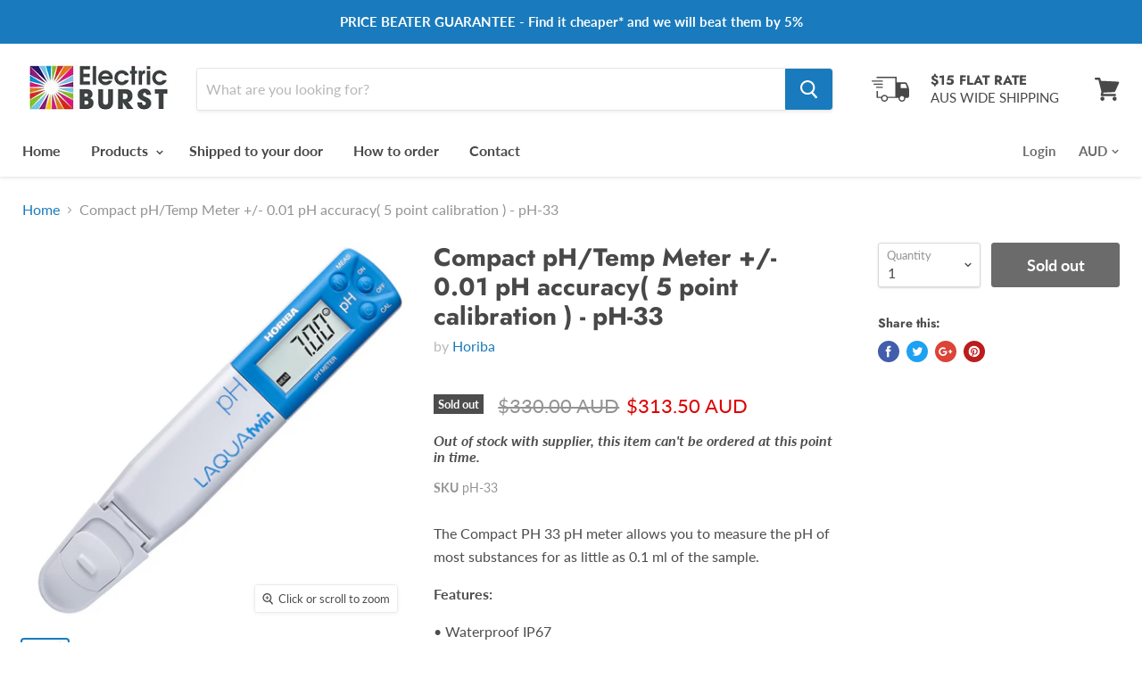

--- FILE ---
content_type: text/html; charset=utf-8
request_url: https://www.electricburst.com.au/products/compact-ph-temp-meter-0-01-ph-accuracy-5-point-calibration-ph-33
body_size: 40317
content:
<!doctype html>
<!--[if IE]><html class="no-js no-touch ie9" lang="en"><![endif]-->
<!--[if !IE]><!--><html class="no-js no-touch" lang="en"><!--<![endif]-->
  <head>
    <meta charset="utf-8">
    <meta http-equiv="x-ua-compatible" content="IE=edge">

        <meta name="google-site-verification" content="K-0x8ZuL3UMpJDyOJecQb4sgnLV40uyX3Yp1hNb7C-A" />
    <meta name="google-site-verification" content="dYQNaiSevonFGGJN0motS0XwFZ7B0kKAKN46Y55Lyuw" />
    
    <meta name="msvalidate.01" content="3079BD37D8226F574876155D5F64F050" />
       <!-- Global site tag (gtag.js) - AdWords: 983577437 -->
<script async src="https://www.googletagmanager.com/gtag/js?id=AW-983577437"></script>
<script>
  window.dataLayer = window.dataLayer || [];
  function gtag(){dataLayer.push(arguments);}
  gtag('js', new Date());

  gtag('config', 'AW-983577437');
</script>
    
    
    <title>Compact pH/Temp Meter +/- 0.01 pH accuracy( 5 point calibration ) - pH — Electric Burst</title>

    
      <meta name="description" content="﻿The Compact PH 33 pH meter allows you to measure the pH of most substances for as little as 0.1 ml of the sample. Features: • Waterproof IP67• Replaceable sensor• Auto Stable or Auto Hold measurement• Automatic temperature compensation• Auto buffer recognition• Auto power off (30 mins)• 2x CR2032 Li battery: 400 hours">
    

    
  <link rel="shortcut icon" href="//www.electricburst.com.au/cdn/shop/files/logo-EB-FAV_32x32.png?v=1614287593" type="image/png">


    <link rel="canonical" href="https://www.electricburst.com.au/products/compact-ph-temp-meter-0-01-ph-accuracy-5-point-calibration-ph-33">
    <meta name="viewport" content="width=device-width">

    
    















<meta property="og:site_name" content="Electric Burst">
<meta property="og:url" content="https://www.electricburst.com.au/products/compact-ph-temp-meter-0-01-ph-accuracy-5-point-calibration-ph-33">
<meta property="og:title" content="Compact pH/Temp Meter +/- 0.01 pH accuracy( 5 point calibration ) - pH-33">
<meta property="og:type" content="website">
<meta property="og:description" content="﻿The Compact PH 33 pH meter allows you to measure the pH of most substances for as little as 0.1 ml of the sample. Features: • Waterproof IP67• Replaceable sensor• Auto Stable or Auto Hold measurement• Automatic temperature compensation• Auto buffer recognition• Auto power off (30 mins)• 2x CR2032 Li battery: 400 hours">




    
    
    

    
    
    <meta
      property="og:image"
      content="https://www.electricburst.com.au/cdn/shop/products/pH-33_1200x1184.png?v=1520315402"
    />
    <meta
      property="og:image:secure_url"
      content="https://www.electricburst.com.au/cdn/shop/products/pH-33_1200x1184.png?v=1520315402"
    />
    <meta property="og:image:width" content="1200" />
    <meta property="og:image:height" content="1184" />
    <meta property="og:image:alt" content="Compact pH/Temp Meter +/- 0.01 pH accuracy( 5 point calibration ) - pH-33" />
  
















<meta name="twitter:title" content="Compact pH/Temp Meter +/- 0.01 pH accuracy( 5 point calibration ) - pH">
<meta name="twitter:description" content="﻿The Compact PH 33 pH meter allows you to measure the pH of most substances for as little as 0.1 ml of the sample. Features: • Waterproof IP67• Replaceable sensor• Auto Stable or Auto Hold measurement• Automatic temperature compensation• Auto buffer recognition• Auto power off (30 mins)• 2x CR2032 Li battery: 400 hours">


    
    
    
      
      
      <meta name="twitter:card" content="summary_large_image">
    
    
    <meta
      property="twitter:image"
      content="https://www.electricburst.com.au/cdn/shop/products/pH-33_1200x600_crop_center.png?v=1520315402"
    />
    <meta property="twitter:image:width" content="1200" />
    <meta property="twitter:image:height" content="600" />
    <meta property="twitter:image:alt" content="Compact pH/Temp Meter +/- 0.01 pH accuracy( 5 point calibration ) - pH-33" />
  



    <script>window.performance && window.performance.mark && window.performance.mark('shopify.content_for_header.start');</script><meta name="google-site-verification" content="K-0x8ZuL3UMpJDyOJecQb4sgnLV40uyX3Yp1hNb7C-A">
<meta id="shopify-digital-wallet" name="shopify-digital-wallet" content="/2272043/digital_wallets/dialog">
<meta name="shopify-checkout-api-token" content="da606043e1941589bd2503a561f067c7">
<meta id="in-context-paypal-metadata" data-shop-id="2272043" data-venmo-supported="false" data-environment="production" data-locale="en_US" data-paypal-v4="true" data-currency="AUD">
<link rel="alternate" type="application/json+oembed" href="https://www.electricburst.com.au/products/compact-ph-temp-meter-0-01-ph-accuracy-5-point-calibration-ph-33.oembed">
<script async="async" src="/checkouts/internal/preloads.js?locale=en-AU"></script>
<link rel="preconnect" href="https://shop.app" crossorigin="anonymous">
<script async="async" src="https://shop.app/checkouts/internal/preloads.js?locale=en-AU&shop_id=2272043" crossorigin="anonymous"></script>
<script id="apple-pay-shop-capabilities" type="application/json">{"shopId":2272043,"countryCode":"AU","currencyCode":"AUD","merchantCapabilities":["supports3DS"],"merchantId":"gid:\/\/shopify\/Shop\/2272043","merchantName":"Electric Burst","requiredBillingContactFields":["postalAddress","email"],"requiredShippingContactFields":["postalAddress","email"],"shippingType":"shipping","supportedNetworks":["visa","masterCard","amex","jcb"],"total":{"type":"pending","label":"Electric Burst","amount":"1.00"},"shopifyPaymentsEnabled":true,"supportsSubscriptions":true}</script>
<script id="shopify-features" type="application/json">{"accessToken":"da606043e1941589bd2503a561f067c7","betas":["rich-media-storefront-analytics"],"domain":"www.electricburst.com.au","predictiveSearch":true,"shopId":2272043,"locale":"en"}</script>
<script>var Shopify = Shopify || {};
Shopify.shop = "electric-burst.myshopify.com";
Shopify.locale = "en";
Shopify.currency = {"active":"AUD","rate":"1.0"};
Shopify.country = "AU";
Shopify.theme = {"name":"Empire","id":32389464098,"schema_name":"Empire","schema_version":"4.2.2","theme_store_id":838,"role":"main"};
Shopify.theme.handle = "null";
Shopify.theme.style = {"id":null,"handle":null};
Shopify.cdnHost = "www.electricburst.com.au/cdn";
Shopify.routes = Shopify.routes || {};
Shopify.routes.root = "/";</script>
<script type="module">!function(o){(o.Shopify=o.Shopify||{}).modules=!0}(window);</script>
<script>!function(o){function n(){var o=[];function n(){o.push(Array.prototype.slice.apply(arguments))}return n.q=o,n}var t=o.Shopify=o.Shopify||{};t.loadFeatures=n(),t.autoloadFeatures=n()}(window);</script>
<script>
  window.ShopifyPay = window.ShopifyPay || {};
  window.ShopifyPay.apiHost = "shop.app\/pay";
  window.ShopifyPay.redirectState = null;
</script>
<script id="shop-js-analytics" type="application/json">{"pageType":"product"}</script>
<script defer="defer" async type="module" src="//www.electricburst.com.au/cdn/shopifycloud/shop-js/modules/v2/client.init-shop-cart-sync_BT-GjEfc.en.esm.js"></script>
<script defer="defer" async type="module" src="//www.electricburst.com.au/cdn/shopifycloud/shop-js/modules/v2/chunk.common_D58fp_Oc.esm.js"></script>
<script defer="defer" async type="module" src="//www.electricburst.com.au/cdn/shopifycloud/shop-js/modules/v2/chunk.modal_xMitdFEc.esm.js"></script>
<script type="module">
  await import("//www.electricburst.com.au/cdn/shopifycloud/shop-js/modules/v2/client.init-shop-cart-sync_BT-GjEfc.en.esm.js");
await import("//www.electricburst.com.au/cdn/shopifycloud/shop-js/modules/v2/chunk.common_D58fp_Oc.esm.js");
await import("//www.electricburst.com.au/cdn/shopifycloud/shop-js/modules/v2/chunk.modal_xMitdFEc.esm.js");

  window.Shopify.SignInWithShop?.initShopCartSync?.({"fedCMEnabled":true,"windoidEnabled":true});

</script>
<script>
  window.Shopify = window.Shopify || {};
  if (!window.Shopify.featureAssets) window.Shopify.featureAssets = {};
  window.Shopify.featureAssets['shop-js'] = {"shop-cart-sync":["modules/v2/client.shop-cart-sync_DZOKe7Ll.en.esm.js","modules/v2/chunk.common_D58fp_Oc.esm.js","modules/v2/chunk.modal_xMitdFEc.esm.js"],"init-fed-cm":["modules/v2/client.init-fed-cm_B6oLuCjv.en.esm.js","modules/v2/chunk.common_D58fp_Oc.esm.js","modules/v2/chunk.modal_xMitdFEc.esm.js"],"shop-cash-offers":["modules/v2/client.shop-cash-offers_D2sdYoxE.en.esm.js","modules/v2/chunk.common_D58fp_Oc.esm.js","modules/v2/chunk.modal_xMitdFEc.esm.js"],"shop-login-button":["modules/v2/client.shop-login-button_QeVjl5Y3.en.esm.js","modules/v2/chunk.common_D58fp_Oc.esm.js","modules/v2/chunk.modal_xMitdFEc.esm.js"],"pay-button":["modules/v2/client.pay-button_DXTOsIq6.en.esm.js","modules/v2/chunk.common_D58fp_Oc.esm.js","modules/v2/chunk.modal_xMitdFEc.esm.js"],"shop-button":["modules/v2/client.shop-button_DQZHx9pm.en.esm.js","modules/v2/chunk.common_D58fp_Oc.esm.js","modules/v2/chunk.modal_xMitdFEc.esm.js"],"avatar":["modules/v2/client.avatar_BTnouDA3.en.esm.js"],"init-windoid":["modules/v2/client.init-windoid_CR1B-cfM.en.esm.js","modules/v2/chunk.common_D58fp_Oc.esm.js","modules/v2/chunk.modal_xMitdFEc.esm.js"],"init-shop-for-new-customer-accounts":["modules/v2/client.init-shop-for-new-customer-accounts_C_vY_xzh.en.esm.js","modules/v2/client.shop-login-button_QeVjl5Y3.en.esm.js","modules/v2/chunk.common_D58fp_Oc.esm.js","modules/v2/chunk.modal_xMitdFEc.esm.js"],"init-shop-email-lookup-coordinator":["modules/v2/client.init-shop-email-lookup-coordinator_BI7n9ZSv.en.esm.js","modules/v2/chunk.common_D58fp_Oc.esm.js","modules/v2/chunk.modal_xMitdFEc.esm.js"],"init-shop-cart-sync":["modules/v2/client.init-shop-cart-sync_BT-GjEfc.en.esm.js","modules/v2/chunk.common_D58fp_Oc.esm.js","modules/v2/chunk.modal_xMitdFEc.esm.js"],"shop-toast-manager":["modules/v2/client.shop-toast-manager_DiYdP3xc.en.esm.js","modules/v2/chunk.common_D58fp_Oc.esm.js","modules/v2/chunk.modal_xMitdFEc.esm.js"],"init-customer-accounts":["modules/v2/client.init-customer-accounts_D9ZNqS-Q.en.esm.js","modules/v2/client.shop-login-button_QeVjl5Y3.en.esm.js","modules/v2/chunk.common_D58fp_Oc.esm.js","modules/v2/chunk.modal_xMitdFEc.esm.js"],"init-customer-accounts-sign-up":["modules/v2/client.init-customer-accounts-sign-up_iGw4briv.en.esm.js","modules/v2/client.shop-login-button_QeVjl5Y3.en.esm.js","modules/v2/chunk.common_D58fp_Oc.esm.js","modules/v2/chunk.modal_xMitdFEc.esm.js"],"shop-follow-button":["modules/v2/client.shop-follow-button_CqMgW2wH.en.esm.js","modules/v2/chunk.common_D58fp_Oc.esm.js","modules/v2/chunk.modal_xMitdFEc.esm.js"],"checkout-modal":["modules/v2/client.checkout-modal_xHeaAweL.en.esm.js","modules/v2/chunk.common_D58fp_Oc.esm.js","modules/v2/chunk.modal_xMitdFEc.esm.js"],"shop-login":["modules/v2/client.shop-login_D91U-Q7h.en.esm.js","modules/v2/chunk.common_D58fp_Oc.esm.js","modules/v2/chunk.modal_xMitdFEc.esm.js"],"lead-capture":["modules/v2/client.lead-capture_BJmE1dJe.en.esm.js","modules/v2/chunk.common_D58fp_Oc.esm.js","modules/v2/chunk.modal_xMitdFEc.esm.js"],"payment-terms":["modules/v2/client.payment-terms_Ci9AEqFq.en.esm.js","modules/v2/chunk.common_D58fp_Oc.esm.js","modules/v2/chunk.modal_xMitdFEc.esm.js"]};
</script>
<script id="__st">var __st={"a":2272043,"offset":37800,"reqid":"817a05d7-dc29-4c8b-b7da-391cdf463955-1769245515","pageurl":"www.electricburst.com.au\/products\/compact-ph-temp-meter-0-01-ph-accuracy-5-point-calibration-ph-33","u":"c4998dfb9000","p":"product","rtyp":"product","rid":6311763908};</script>
<script>window.ShopifyPaypalV4VisibilityTracking = true;</script>
<script id="captcha-bootstrap">!function(){'use strict';const t='contact',e='account',n='new_comment',o=[[t,t],['blogs',n],['comments',n],[t,'customer']],c=[[e,'customer_login'],[e,'guest_login'],[e,'recover_customer_password'],[e,'create_customer']],r=t=>t.map((([t,e])=>`form[action*='/${t}']:not([data-nocaptcha='true']) input[name='form_type'][value='${e}']`)).join(','),a=t=>()=>t?[...document.querySelectorAll(t)].map((t=>t.form)):[];function s(){const t=[...o],e=r(t);return a(e)}const i='password',u='form_key',d=['recaptcha-v3-token','g-recaptcha-response','h-captcha-response',i],f=()=>{try{return window.sessionStorage}catch{return}},m='__shopify_v',_=t=>t.elements[u];function p(t,e,n=!1){try{const o=window.sessionStorage,c=JSON.parse(o.getItem(e)),{data:r}=function(t){const{data:e,action:n}=t;return t[m]||n?{data:e,action:n}:{data:t,action:n}}(c);for(const[e,n]of Object.entries(r))t.elements[e]&&(t.elements[e].value=n);n&&o.removeItem(e)}catch(o){console.error('form repopulation failed',{error:o})}}const l='form_type',E='cptcha';function T(t){t.dataset[E]=!0}const w=window,h=w.document,L='Shopify',v='ce_forms',y='captcha';let A=!1;((t,e)=>{const n=(g='f06e6c50-85a8-45c8-87d0-21a2b65856fe',I='https://cdn.shopify.com/shopifycloud/storefront-forms-hcaptcha/ce_storefront_forms_captcha_hcaptcha.v1.5.2.iife.js',D={infoText:'Protected by hCaptcha',privacyText:'Privacy',termsText:'Terms'},(t,e,n)=>{const o=w[L][v],c=o.bindForm;if(c)return c(t,g,e,D).then(n);var r;o.q.push([[t,g,e,D],n]),r=I,A||(h.body.append(Object.assign(h.createElement('script'),{id:'captcha-provider',async:!0,src:r})),A=!0)});var g,I,D;w[L]=w[L]||{},w[L][v]=w[L][v]||{},w[L][v].q=[],w[L][y]=w[L][y]||{},w[L][y].protect=function(t,e){n(t,void 0,e),T(t)},Object.freeze(w[L][y]),function(t,e,n,w,h,L){const[v,y,A,g]=function(t,e,n){const i=e?o:[],u=t?c:[],d=[...i,...u],f=r(d),m=r(i),_=r(d.filter((([t,e])=>n.includes(e))));return[a(f),a(m),a(_),s()]}(w,h,L),I=t=>{const e=t.target;return e instanceof HTMLFormElement?e:e&&e.form},D=t=>v().includes(t);t.addEventListener('submit',(t=>{const e=I(t);if(!e)return;const n=D(e)&&!e.dataset.hcaptchaBound&&!e.dataset.recaptchaBound,o=_(e),c=g().includes(e)&&(!o||!o.value);(n||c)&&t.preventDefault(),c&&!n&&(function(t){try{if(!f())return;!function(t){const e=f();if(!e)return;const n=_(t);if(!n)return;const o=n.value;o&&e.removeItem(o)}(t);const e=Array.from(Array(32),(()=>Math.random().toString(36)[2])).join('');!function(t,e){_(t)||t.append(Object.assign(document.createElement('input'),{type:'hidden',name:u})),t.elements[u].value=e}(t,e),function(t,e){const n=f();if(!n)return;const o=[...t.querySelectorAll(`input[type='${i}']`)].map((({name:t})=>t)),c=[...d,...o],r={};for(const[a,s]of new FormData(t).entries())c.includes(a)||(r[a]=s);n.setItem(e,JSON.stringify({[m]:1,action:t.action,data:r}))}(t,e)}catch(e){console.error('failed to persist form',e)}}(e),e.submit())}));const S=(t,e)=>{t&&!t.dataset[E]&&(n(t,e.some((e=>e===t))),T(t))};for(const o of['focusin','change'])t.addEventListener(o,(t=>{const e=I(t);D(e)&&S(e,y())}));const B=e.get('form_key'),M=e.get(l),P=B&&M;t.addEventListener('DOMContentLoaded',(()=>{const t=y();if(P)for(const e of t)e.elements[l].value===M&&p(e,B);[...new Set([...A(),...v().filter((t=>'true'===t.dataset.shopifyCaptcha))])].forEach((e=>S(e,t)))}))}(h,new URLSearchParams(w.location.search),n,t,e,['guest_login'])})(!0,!0)}();</script>
<script integrity="sha256-4kQ18oKyAcykRKYeNunJcIwy7WH5gtpwJnB7kiuLZ1E=" data-source-attribution="shopify.loadfeatures" defer="defer" src="//www.electricburst.com.au/cdn/shopifycloud/storefront/assets/storefront/load_feature-a0a9edcb.js" crossorigin="anonymous"></script>
<script crossorigin="anonymous" defer="defer" src="//www.electricburst.com.au/cdn/shopifycloud/storefront/assets/shopify_pay/storefront-65b4c6d7.js?v=20250812"></script>
<script data-source-attribution="shopify.dynamic_checkout.dynamic.init">var Shopify=Shopify||{};Shopify.PaymentButton=Shopify.PaymentButton||{isStorefrontPortableWallets:!0,init:function(){window.Shopify.PaymentButton.init=function(){};var t=document.createElement("script");t.src="https://www.electricburst.com.au/cdn/shopifycloud/portable-wallets/latest/portable-wallets.en.js",t.type="module",document.head.appendChild(t)}};
</script>
<script data-source-attribution="shopify.dynamic_checkout.buyer_consent">
  function portableWalletsHideBuyerConsent(e){var t=document.getElementById("shopify-buyer-consent"),n=document.getElementById("shopify-subscription-policy-button");t&&n&&(t.classList.add("hidden"),t.setAttribute("aria-hidden","true"),n.removeEventListener("click",e))}function portableWalletsShowBuyerConsent(e){var t=document.getElementById("shopify-buyer-consent"),n=document.getElementById("shopify-subscription-policy-button");t&&n&&(t.classList.remove("hidden"),t.removeAttribute("aria-hidden"),n.addEventListener("click",e))}window.Shopify?.PaymentButton&&(window.Shopify.PaymentButton.hideBuyerConsent=portableWalletsHideBuyerConsent,window.Shopify.PaymentButton.showBuyerConsent=portableWalletsShowBuyerConsent);
</script>
<script data-source-attribution="shopify.dynamic_checkout.cart.bootstrap">document.addEventListener("DOMContentLoaded",(function(){function t(){return document.querySelector("shopify-accelerated-checkout-cart, shopify-accelerated-checkout")}if(t())Shopify.PaymentButton.init();else{new MutationObserver((function(e,n){t()&&(Shopify.PaymentButton.init(),n.disconnect())})).observe(document.body,{childList:!0,subtree:!0})}}));
</script>
<link id="shopify-accelerated-checkout-styles" rel="stylesheet" media="screen" href="https://www.electricburst.com.au/cdn/shopifycloud/portable-wallets/latest/accelerated-checkout-backwards-compat.css" crossorigin="anonymous">
<style id="shopify-accelerated-checkout-cart">
        #shopify-buyer-consent {
  margin-top: 1em;
  display: inline-block;
  width: 100%;
}

#shopify-buyer-consent.hidden {
  display: none;
}

#shopify-subscription-policy-button {
  background: none;
  border: none;
  padding: 0;
  text-decoration: underline;
  font-size: inherit;
  cursor: pointer;
}

#shopify-subscription-policy-button::before {
  box-shadow: none;
}

      </style>

<script>window.performance && window.performance.mark && window.performance.mark('shopify.content_for_header.end');</script>

    <script>
      document.documentElement.className=document.documentElement.className.replace(/\bno-js\b/,'js');
      if(window.Shopify&&window.Shopify.designMode)document.documentElement.className+=' in-theme-editor';
      if(('ontouchstart' in window)||window.DocumentTouch&&document instanceof DocumentTouch)document.documentElement.className=document.documentElement.className.replace(/\bno-touch\b/,'has-touch');
    </script>

    <link href="//www.electricburst.com.au/cdn/shop/t/9/assets/theme.scss.css?v=142275812249975914201766459783" rel="stylesheet" type="text/css" media="all" />
  
<script>
    
    
    
    var gsf_conversion_data = {page_type : 'product', event : 'view_item', data : {product_data : [{variant_id : 21729238532, product_id : 6311763908, name : "Compact pH/Temp Meter +/- 0.01 pH accuracy( 5 point calibration ) - pH-33", price : "313.50", currency : "AUD", sku : "pH-33", brand : "Horiba", variant : "Default Title", category : "pH meter"}], total_price : "313.50"}};
    
</script>
<link href="https://monorail-edge.shopifysvc.com" rel="dns-prefetch">
<script>(function(){if ("sendBeacon" in navigator && "performance" in window) {try {var session_token_from_headers = performance.getEntriesByType('navigation')[0].serverTiming.find(x => x.name == '_s').description;} catch {var session_token_from_headers = undefined;}var session_cookie_matches = document.cookie.match(/_shopify_s=([^;]*)/);var session_token_from_cookie = session_cookie_matches && session_cookie_matches.length === 2 ? session_cookie_matches[1] : "";var session_token = session_token_from_headers || session_token_from_cookie || "";function handle_abandonment_event(e) {var entries = performance.getEntries().filter(function(entry) {return /monorail-edge.shopifysvc.com/.test(entry.name);});if (!window.abandonment_tracked && entries.length === 0) {window.abandonment_tracked = true;var currentMs = Date.now();var navigation_start = performance.timing.navigationStart;var payload = {shop_id: 2272043,url: window.location.href,navigation_start,duration: currentMs - navigation_start,session_token,page_type: "product"};window.navigator.sendBeacon("https://monorail-edge.shopifysvc.com/v1/produce", JSON.stringify({schema_id: "online_store_buyer_site_abandonment/1.1",payload: payload,metadata: {event_created_at_ms: currentMs,event_sent_at_ms: currentMs}}));}}window.addEventListener('pagehide', handle_abandonment_event);}}());</script>
<script id="web-pixels-manager-setup">(function e(e,d,r,n,o){if(void 0===o&&(o={}),!Boolean(null===(a=null===(i=window.Shopify)||void 0===i?void 0:i.analytics)||void 0===a?void 0:a.replayQueue)){var i,a;window.Shopify=window.Shopify||{};var t=window.Shopify;t.analytics=t.analytics||{};var s=t.analytics;s.replayQueue=[],s.publish=function(e,d,r){return s.replayQueue.push([e,d,r]),!0};try{self.performance.mark("wpm:start")}catch(e){}var l=function(){var e={modern:/Edge?\/(1{2}[4-9]|1[2-9]\d|[2-9]\d{2}|\d{4,})\.\d+(\.\d+|)|Firefox\/(1{2}[4-9]|1[2-9]\d|[2-9]\d{2}|\d{4,})\.\d+(\.\d+|)|Chrom(ium|e)\/(9{2}|\d{3,})\.\d+(\.\d+|)|(Maci|X1{2}).+ Version\/(15\.\d+|(1[6-9]|[2-9]\d|\d{3,})\.\d+)([,.]\d+|)( \(\w+\)|)( Mobile\/\w+|) Safari\/|Chrome.+OPR\/(9{2}|\d{3,})\.\d+\.\d+|(CPU[ +]OS|iPhone[ +]OS|CPU[ +]iPhone|CPU IPhone OS|CPU iPad OS)[ +]+(15[._]\d+|(1[6-9]|[2-9]\d|\d{3,})[._]\d+)([._]\d+|)|Android:?[ /-](13[3-9]|1[4-9]\d|[2-9]\d{2}|\d{4,})(\.\d+|)(\.\d+|)|Android.+Firefox\/(13[5-9]|1[4-9]\d|[2-9]\d{2}|\d{4,})\.\d+(\.\d+|)|Android.+Chrom(ium|e)\/(13[3-9]|1[4-9]\d|[2-9]\d{2}|\d{4,})\.\d+(\.\d+|)|SamsungBrowser\/([2-9]\d|\d{3,})\.\d+/,legacy:/Edge?\/(1[6-9]|[2-9]\d|\d{3,})\.\d+(\.\d+|)|Firefox\/(5[4-9]|[6-9]\d|\d{3,})\.\d+(\.\d+|)|Chrom(ium|e)\/(5[1-9]|[6-9]\d|\d{3,})\.\d+(\.\d+|)([\d.]+$|.*Safari\/(?![\d.]+ Edge\/[\d.]+$))|(Maci|X1{2}).+ Version\/(10\.\d+|(1[1-9]|[2-9]\d|\d{3,})\.\d+)([,.]\d+|)( \(\w+\)|)( Mobile\/\w+|) Safari\/|Chrome.+OPR\/(3[89]|[4-9]\d|\d{3,})\.\d+\.\d+|(CPU[ +]OS|iPhone[ +]OS|CPU[ +]iPhone|CPU IPhone OS|CPU iPad OS)[ +]+(10[._]\d+|(1[1-9]|[2-9]\d|\d{3,})[._]\d+)([._]\d+|)|Android:?[ /-](13[3-9]|1[4-9]\d|[2-9]\d{2}|\d{4,})(\.\d+|)(\.\d+|)|Mobile Safari.+OPR\/([89]\d|\d{3,})\.\d+\.\d+|Android.+Firefox\/(13[5-9]|1[4-9]\d|[2-9]\d{2}|\d{4,})\.\d+(\.\d+|)|Android.+Chrom(ium|e)\/(13[3-9]|1[4-9]\d|[2-9]\d{2}|\d{4,})\.\d+(\.\d+|)|Android.+(UC? ?Browser|UCWEB|U3)[ /]?(15\.([5-9]|\d{2,})|(1[6-9]|[2-9]\d|\d{3,})\.\d+)\.\d+|SamsungBrowser\/(5\.\d+|([6-9]|\d{2,})\.\d+)|Android.+MQ{2}Browser\/(14(\.(9|\d{2,})|)|(1[5-9]|[2-9]\d|\d{3,})(\.\d+|))(\.\d+|)|K[Aa][Ii]OS\/(3\.\d+|([4-9]|\d{2,})\.\d+)(\.\d+|)/},d=e.modern,r=e.legacy,n=navigator.userAgent;return n.match(d)?"modern":n.match(r)?"legacy":"unknown"}(),u="modern"===l?"modern":"legacy",c=(null!=n?n:{modern:"",legacy:""})[u],f=function(e){return[e.baseUrl,"/wpm","/b",e.hashVersion,"modern"===e.buildTarget?"m":"l",".js"].join("")}({baseUrl:d,hashVersion:r,buildTarget:u}),m=function(e){var d=e.version,r=e.bundleTarget,n=e.surface,o=e.pageUrl,i=e.monorailEndpoint;return{emit:function(e){var a=e.status,t=e.errorMsg,s=(new Date).getTime(),l=JSON.stringify({metadata:{event_sent_at_ms:s},events:[{schema_id:"web_pixels_manager_load/3.1",payload:{version:d,bundle_target:r,page_url:o,status:a,surface:n,error_msg:t},metadata:{event_created_at_ms:s}}]});if(!i)return console&&console.warn&&console.warn("[Web Pixels Manager] No Monorail endpoint provided, skipping logging."),!1;try{return self.navigator.sendBeacon.bind(self.navigator)(i,l)}catch(e){}var u=new XMLHttpRequest;try{return u.open("POST",i,!0),u.setRequestHeader("Content-Type","text/plain"),u.send(l),!0}catch(e){return console&&console.warn&&console.warn("[Web Pixels Manager] Got an unhandled error while logging to Monorail."),!1}}}}({version:r,bundleTarget:l,surface:e.surface,pageUrl:self.location.href,monorailEndpoint:e.monorailEndpoint});try{o.browserTarget=l,function(e){var d=e.src,r=e.async,n=void 0===r||r,o=e.onload,i=e.onerror,a=e.sri,t=e.scriptDataAttributes,s=void 0===t?{}:t,l=document.createElement("script"),u=document.querySelector("head"),c=document.querySelector("body");if(l.async=n,l.src=d,a&&(l.integrity=a,l.crossOrigin="anonymous"),s)for(var f in s)if(Object.prototype.hasOwnProperty.call(s,f))try{l.dataset[f]=s[f]}catch(e){}if(o&&l.addEventListener("load",o),i&&l.addEventListener("error",i),u)u.appendChild(l);else{if(!c)throw new Error("Did not find a head or body element to append the script");c.appendChild(l)}}({src:f,async:!0,onload:function(){if(!function(){var e,d;return Boolean(null===(d=null===(e=window.Shopify)||void 0===e?void 0:e.analytics)||void 0===d?void 0:d.initialized)}()){var d=window.webPixelsManager.init(e)||void 0;if(d){var r=window.Shopify.analytics;r.replayQueue.forEach((function(e){var r=e[0],n=e[1],o=e[2];d.publishCustomEvent(r,n,o)})),r.replayQueue=[],r.publish=d.publishCustomEvent,r.visitor=d.visitor,r.initialized=!0}}},onerror:function(){return m.emit({status:"failed",errorMsg:"".concat(f," has failed to load")})},sri:function(e){var d=/^sha384-[A-Za-z0-9+/=]+$/;return"string"==typeof e&&d.test(e)}(c)?c:"",scriptDataAttributes:o}),m.emit({status:"loading"})}catch(e){m.emit({status:"failed",errorMsg:(null==e?void 0:e.message)||"Unknown error"})}}})({shopId: 2272043,storefrontBaseUrl: "https://www.electricburst.com.au",extensionsBaseUrl: "https://extensions.shopifycdn.com/cdn/shopifycloud/web-pixels-manager",monorailEndpoint: "https://monorail-edge.shopifysvc.com/unstable/produce_batch",surface: "storefront-renderer",enabledBetaFlags: ["2dca8a86"],webPixelsConfigList: [{"id":"1087176781","configuration":"{\"account_ID\":\"122476\",\"google_analytics_tracking_tag\":\"1\",\"measurement_id\":\"2\",\"api_secret\":\"3\",\"shop_settings\":\"{\\\"custom_pixel_script\\\":\\\"https:\\\\\\\/\\\\\\\/storage.googleapis.com\\\\\\\/gsf-scripts\\\\\\\/custom-pixels\\\\\\\/electric-burst.js\\\"}\"}","eventPayloadVersion":"v1","runtimeContext":"LAX","scriptVersion":"c6b888297782ed4a1cba19cda43d6625","type":"APP","apiClientId":1558137,"privacyPurposes":[],"dataSharingAdjustments":{"protectedCustomerApprovalScopes":["read_customer_address","read_customer_email","read_customer_name","read_customer_personal_data","read_customer_phone"]}},{"id":"343474253","configuration":"{\"config\":\"{\\\"pixel_id\\\":\\\"G-VSSWJ84B15\\\",\\\"target_country\\\":\\\"AU\\\",\\\"gtag_events\\\":[{\\\"type\\\":\\\"search\\\",\\\"action_label\\\":\\\"G-VSSWJ84B15\\\"},{\\\"type\\\":\\\"begin_checkout\\\",\\\"action_label\\\":\\\"G-VSSWJ84B15\\\"},{\\\"type\\\":\\\"view_item\\\",\\\"action_label\\\":[\\\"G-VSSWJ84B15\\\",\\\"MC-7EDHV61SBT\\\"]},{\\\"type\\\":\\\"purchase\\\",\\\"action_label\\\":[\\\"G-VSSWJ84B15\\\",\\\"MC-7EDHV61SBT\\\"]},{\\\"type\\\":\\\"page_view\\\",\\\"action_label\\\":[\\\"G-VSSWJ84B15\\\",\\\"MC-7EDHV61SBT\\\"]},{\\\"type\\\":\\\"add_payment_info\\\",\\\"action_label\\\":\\\"G-VSSWJ84B15\\\"},{\\\"type\\\":\\\"add_to_cart\\\",\\\"action_label\\\":\\\"G-VSSWJ84B15\\\"}],\\\"enable_monitoring_mode\\\":false}\"}","eventPayloadVersion":"v1","runtimeContext":"OPEN","scriptVersion":"b2a88bafab3e21179ed38636efcd8a93","type":"APP","apiClientId":1780363,"privacyPurposes":[],"dataSharingAdjustments":{"protectedCustomerApprovalScopes":["read_customer_address","read_customer_email","read_customer_name","read_customer_personal_data","read_customer_phone"]}},{"id":"shopify-app-pixel","configuration":"{}","eventPayloadVersion":"v1","runtimeContext":"STRICT","scriptVersion":"0450","apiClientId":"shopify-pixel","type":"APP","privacyPurposes":["ANALYTICS","MARKETING"]},{"id":"shopify-custom-pixel","eventPayloadVersion":"v1","runtimeContext":"LAX","scriptVersion":"0450","apiClientId":"shopify-pixel","type":"CUSTOM","privacyPurposes":["ANALYTICS","MARKETING"]}],isMerchantRequest: false,initData: {"shop":{"name":"Electric Burst","paymentSettings":{"currencyCode":"AUD"},"myshopifyDomain":"electric-burst.myshopify.com","countryCode":"AU","storefrontUrl":"https:\/\/www.electricburst.com.au"},"customer":null,"cart":null,"checkout":null,"productVariants":[{"price":{"amount":313.5,"currencyCode":"AUD"},"product":{"title":"Compact pH\/Temp Meter +\/- 0.01 pH accuracy( 5 point calibration ) - pH-33","vendor":"Horiba","id":"6311763908","untranslatedTitle":"Compact pH\/Temp Meter +\/- 0.01 pH accuracy( 5 point calibration ) - pH-33","url":"\/products\/compact-ph-temp-meter-0-01-ph-accuracy-5-point-calibration-ph-33","type":"pH meter"},"id":"21729238532","image":{"src":"\/\/www.electricburst.com.au\/cdn\/shop\/products\/pH-33.png?v=1520315402"},"sku":"pH-33","title":"Default Title","untranslatedTitle":"Default Title"}],"purchasingCompany":null},},"https://www.electricburst.com.au/cdn","fcfee988w5aeb613cpc8e4bc33m6693e112",{"modern":"","legacy":""},{"shopId":"2272043","storefrontBaseUrl":"https:\/\/www.electricburst.com.au","extensionBaseUrl":"https:\/\/extensions.shopifycdn.com\/cdn\/shopifycloud\/web-pixels-manager","surface":"storefront-renderer","enabledBetaFlags":"[\"2dca8a86\"]","isMerchantRequest":"false","hashVersion":"fcfee988w5aeb613cpc8e4bc33m6693e112","publish":"custom","events":"[[\"page_viewed\",{}],[\"product_viewed\",{\"productVariant\":{\"price\":{\"amount\":313.5,\"currencyCode\":\"AUD\"},\"product\":{\"title\":\"Compact pH\/Temp Meter +\/- 0.01 pH accuracy( 5 point calibration ) - pH-33\",\"vendor\":\"Horiba\",\"id\":\"6311763908\",\"untranslatedTitle\":\"Compact pH\/Temp Meter +\/- 0.01 pH accuracy( 5 point calibration ) - pH-33\",\"url\":\"\/products\/compact-ph-temp-meter-0-01-ph-accuracy-5-point-calibration-ph-33\",\"type\":\"pH meter\"},\"id\":\"21729238532\",\"image\":{\"src\":\"\/\/www.electricburst.com.au\/cdn\/shop\/products\/pH-33.png?v=1520315402\"},\"sku\":\"pH-33\",\"title\":\"Default Title\",\"untranslatedTitle\":\"Default Title\"}}]]"});</script><script>
  window.ShopifyAnalytics = window.ShopifyAnalytics || {};
  window.ShopifyAnalytics.meta = window.ShopifyAnalytics.meta || {};
  window.ShopifyAnalytics.meta.currency = 'AUD';
  var meta = {"product":{"id":6311763908,"gid":"gid:\/\/shopify\/Product\/6311763908","vendor":"Horiba","type":"pH meter","handle":"compact-ph-temp-meter-0-01-ph-accuracy-5-point-calibration-ph-33","variants":[{"id":21729238532,"price":31350,"name":"Compact pH\/Temp Meter +\/- 0.01 pH accuracy( 5 point calibration ) - pH-33","public_title":null,"sku":"pH-33"}],"remote":false},"page":{"pageType":"product","resourceType":"product","resourceId":6311763908,"requestId":"817a05d7-dc29-4c8b-b7da-391cdf463955-1769245515"}};
  for (var attr in meta) {
    window.ShopifyAnalytics.meta[attr] = meta[attr];
  }
</script>
<script class="analytics">
  (function () {
    var customDocumentWrite = function(content) {
      var jquery = null;

      if (window.jQuery) {
        jquery = window.jQuery;
      } else if (window.Checkout && window.Checkout.$) {
        jquery = window.Checkout.$;
      }

      if (jquery) {
        jquery('body').append(content);
      }
    };

    var hasLoggedConversion = function(token) {
      if (token) {
        return document.cookie.indexOf('loggedConversion=' + token) !== -1;
      }
      return false;
    }

    var setCookieIfConversion = function(token) {
      if (token) {
        var twoMonthsFromNow = new Date(Date.now());
        twoMonthsFromNow.setMonth(twoMonthsFromNow.getMonth() + 2);

        document.cookie = 'loggedConversion=' + token + '; expires=' + twoMonthsFromNow;
      }
    }

    var trekkie = window.ShopifyAnalytics.lib = window.trekkie = window.trekkie || [];
    if (trekkie.integrations) {
      return;
    }
    trekkie.methods = [
      'identify',
      'page',
      'ready',
      'track',
      'trackForm',
      'trackLink'
    ];
    trekkie.factory = function(method) {
      return function() {
        var args = Array.prototype.slice.call(arguments);
        args.unshift(method);
        trekkie.push(args);
        return trekkie;
      };
    };
    for (var i = 0; i < trekkie.methods.length; i++) {
      var key = trekkie.methods[i];
      trekkie[key] = trekkie.factory(key);
    }
    trekkie.load = function(config) {
      trekkie.config = config || {};
      trekkie.config.initialDocumentCookie = document.cookie;
      var first = document.getElementsByTagName('script')[0];
      var script = document.createElement('script');
      script.type = 'text/javascript';
      script.onerror = function(e) {
        var scriptFallback = document.createElement('script');
        scriptFallback.type = 'text/javascript';
        scriptFallback.onerror = function(error) {
                var Monorail = {
      produce: function produce(monorailDomain, schemaId, payload) {
        var currentMs = new Date().getTime();
        var event = {
          schema_id: schemaId,
          payload: payload,
          metadata: {
            event_created_at_ms: currentMs,
            event_sent_at_ms: currentMs
          }
        };
        return Monorail.sendRequest("https://" + monorailDomain + "/v1/produce", JSON.stringify(event));
      },
      sendRequest: function sendRequest(endpointUrl, payload) {
        // Try the sendBeacon API
        if (window && window.navigator && typeof window.navigator.sendBeacon === 'function' && typeof window.Blob === 'function' && !Monorail.isIos12()) {
          var blobData = new window.Blob([payload], {
            type: 'text/plain'
          });

          if (window.navigator.sendBeacon(endpointUrl, blobData)) {
            return true;
          } // sendBeacon was not successful

        } // XHR beacon

        var xhr = new XMLHttpRequest();

        try {
          xhr.open('POST', endpointUrl);
          xhr.setRequestHeader('Content-Type', 'text/plain');
          xhr.send(payload);
        } catch (e) {
          console.log(e);
        }

        return false;
      },
      isIos12: function isIos12() {
        return window.navigator.userAgent.lastIndexOf('iPhone; CPU iPhone OS 12_') !== -1 || window.navigator.userAgent.lastIndexOf('iPad; CPU OS 12_') !== -1;
      }
    };
    Monorail.produce('monorail-edge.shopifysvc.com',
      'trekkie_storefront_load_errors/1.1',
      {shop_id: 2272043,
      theme_id: 32389464098,
      app_name: "storefront",
      context_url: window.location.href,
      source_url: "//www.electricburst.com.au/cdn/s/trekkie.storefront.8d95595f799fbf7e1d32231b9a28fd43b70c67d3.min.js"});

        };
        scriptFallback.async = true;
        scriptFallback.src = '//www.electricburst.com.au/cdn/s/trekkie.storefront.8d95595f799fbf7e1d32231b9a28fd43b70c67d3.min.js';
        first.parentNode.insertBefore(scriptFallback, first);
      };
      script.async = true;
      script.src = '//www.electricburst.com.au/cdn/s/trekkie.storefront.8d95595f799fbf7e1d32231b9a28fd43b70c67d3.min.js';
      first.parentNode.insertBefore(script, first);
    };
    trekkie.load(
      {"Trekkie":{"appName":"storefront","development":false,"defaultAttributes":{"shopId":2272043,"isMerchantRequest":null,"themeId":32389464098,"themeCityHash":"10210675774499927065","contentLanguage":"en","currency":"AUD","eventMetadataId":"284d01b6-1c10-4135-a0df-937d75f65f5e"},"isServerSideCookieWritingEnabled":true,"monorailRegion":"shop_domain","enabledBetaFlags":["65f19447"]},"Session Attribution":{},"S2S":{"facebookCapiEnabled":false,"source":"trekkie-storefront-renderer","apiClientId":580111}}
    );

    var loaded = false;
    trekkie.ready(function() {
      if (loaded) return;
      loaded = true;

      window.ShopifyAnalytics.lib = window.trekkie;

      var originalDocumentWrite = document.write;
      document.write = customDocumentWrite;
      try { window.ShopifyAnalytics.merchantGoogleAnalytics.call(this); } catch(error) {};
      document.write = originalDocumentWrite;

      window.ShopifyAnalytics.lib.page(null,{"pageType":"product","resourceType":"product","resourceId":6311763908,"requestId":"817a05d7-dc29-4c8b-b7da-391cdf463955-1769245515","shopifyEmitted":true});

      var match = window.location.pathname.match(/checkouts\/(.+)\/(thank_you|post_purchase)/)
      var token = match? match[1]: undefined;
      if (!hasLoggedConversion(token)) {
        setCookieIfConversion(token);
        window.ShopifyAnalytics.lib.track("Viewed Product",{"currency":"AUD","variantId":21729238532,"productId":6311763908,"productGid":"gid:\/\/shopify\/Product\/6311763908","name":"Compact pH\/Temp Meter +\/- 0.01 pH accuracy( 5 point calibration ) - pH-33","price":"313.50","sku":"pH-33","brand":"Horiba","variant":null,"category":"pH meter","nonInteraction":true,"remote":false},undefined,undefined,{"shopifyEmitted":true});
      window.ShopifyAnalytics.lib.track("monorail:\/\/trekkie_storefront_viewed_product\/1.1",{"currency":"AUD","variantId":21729238532,"productId":6311763908,"productGid":"gid:\/\/shopify\/Product\/6311763908","name":"Compact pH\/Temp Meter +\/- 0.01 pH accuracy( 5 point calibration ) - pH-33","price":"313.50","sku":"pH-33","brand":"Horiba","variant":null,"category":"pH meter","nonInteraction":true,"remote":false,"referer":"https:\/\/www.electricburst.com.au\/products\/compact-ph-temp-meter-0-01-ph-accuracy-5-point-calibration-ph-33"});
      }
    });


        var eventsListenerScript = document.createElement('script');
        eventsListenerScript.async = true;
        eventsListenerScript.src = "//www.electricburst.com.au/cdn/shopifycloud/storefront/assets/shop_events_listener-3da45d37.js";
        document.getElementsByTagName('head')[0].appendChild(eventsListenerScript);

})();</script>
  <script>
  if (!window.ga || (window.ga && typeof window.ga !== 'function')) {
    window.ga = function ga() {
      (window.ga.q = window.ga.q || []).push(arguments);
      if (window.Shopify && window.Shopify.analytics && typeof window.Shopify.analytics.publish === 'function') {
        window.Shopify.analytics.publish("ga_stub_called", {}, {sendTo: "google_osp_migration"});
      }
      console.error("Shopify's Google Analytics stub called with:", Array.from(arguments), "\nSee https://help.shopify.com/manual/promoting-marketing/pixels/pixel-migration#google for more information.");
    };
    if (window.Shopify && window.Shopify.analytics && typeof window.Shopify.analytics.publish === 'function') {
      window.Shopify.analytics.publish("ga_stub_initialized", {}, {sendTo: "google_osp_migration"});
    }
  }
</script>
<script
  defer
  src="https://www.electricburst.com.au/cdn/shopifycloud/perf-kit/shopify-perf-kit-3.0.4.min.js"
  data-application="storefront-renderer"
  data-shop-id="2272043"
  data-render-region="gcp-us-east1"
  data-page-type="product"
  data-theme-instance-id="32389464098"
  data-theme-name="Empire"
  data-theme-version="4.2.2"
  data-monorail-region="shop_domain"
  data-resource-timing-sampling-rate="10"
  data-shs="true"
  data-shs-beacon="true"
  data-shs-export-with-fetch="true"
  data-shs-logs-sample-rate="1"
  data-shs-beacon-endpoint="https://www.electricburst.com.au/api/collect"
></script>
</head>

  <body>
    
    <script>(function(w,d,t,r,u){var f,n,i;w[u]=w[u]||[],f=function(){var o={ti:"25063710"};o.q=w[u],w[u]=new UET(o),w[u].push("pageLoad")},n=d.createElement(t),n.src=r,n.async=1,n.onload=n.onreadystatechange=function(){var s=this.readyState;s&&s!=="loaded"&&s!=="complete"||(f(),n.onload=n.onreadystatechange=null)},i=d.getElementsByTagName(t)[0],i.parentNode.insertBefore(n,i)})(window,document,"script","//bat.bing.com/bat.js","uetq");</script> 
    
    <div id="shopify-section-static-header" class="shopify-section site-header-wrapper"><script
  type="application/json"
  data-section-id="static-header"
  data-section-type="static-header"
  data-section-data>
  {
    "settings": {
      "sticky_header": true,
      "live_search": {
        "enable": true,
        "enable_images": true,
        "enable_content": false,
        "money_format": "${{amount}}",
        "context": {
          "view_all_results": "View all results",
          "view_all_products": "View all products",
          "content_results": {
            "title": "Pages \u0026amp; Posts",
            "no_results": "No results."
          },
          "no_results_products": {
            "title": "No products for “*terms*”.",
            "message": "Sorry, we couldn’t find any matches."
          }
        }
      }
    },
    "currency": {
      "enable": true,
      "shop_currency": "AUD",
      "default_currency": "AUD",
      "display_format": "money_with_currency_format",
      "money_format": "${{amount}} AUD",
      "money_format_no_currency": "${{amount}}",
      "money_format_currency": "${{amount}} AUD"
    }
  }
</script>

<style>
  .announcement-bar {
    color: #ffffff;
    background: #197bbd;
  }
</style>









  
    
      <a
        class="
          announcement-bar
          
        "
        href="/pages/electric-burst-price-beater-guarantee-find-it-cheaper-and-we-will-beat-them-by-5"
      >
    

    
      <div class="announcement-bar-text">
        PRICE BEATER GUARANTEE - Find it cheaper* and we will beat them by 5%
      </div>
    

    <div class="announcement-bar-text-mobile">
      
        Find it cheaper* and we will beat them by 5%
      
    </div>

    
      </a>
    
  


<section
  class="site-header"
  data-site-header-main
  data-site-header-sticky>
  <div class="site-header-menu-toggle">
    <a class="site-header-menu-toggle--button" href="#" data-menu-toggle>
      <span class="toggle-icon--bar toggle-icon--bar-top"></span>
      <span class="toggle-icon--bar toggle-icon--bar-middle"></span>
      <span class="toggle-icon--bar toggle-icon--bar-bottom"></span>
      <span class="show-for-sr">Menu</span>
    </a>
  </div>

  <div
    class="
      site-header-main
      
        small-promo-enabled
      
    "
  >
    <div class="site-header-logo">
      <a
        class="site-logo"
        href="/">
        
          
          
          
          
          

          

          

  

  <img
    src="//www.electricburst.com.au/cdn/shop/files/logo-EB-Small_171x62.png?v=1614287555"
    alt=""

    
      data-rimg
      srcset="//www.electricburst.com.au/cdn/shop/files/logo-EB-Small_171x62.png?v=1614287555 1x"
    

    class="site-logo-image"
    style="
            max-width: 200px;
            max-height: 100px;
          "
    
  >




        
      </a>
    </div>

    



<div class="live-search" data-live-search>
  <form
    class="live-search-form form-fields-inline"
    action="/search"
    method="get"
    data-live-search-form>
    <input type="hidden" name="type" value="product">
    <div class="form-field no-label">
      <input
        class="form-field-input live-search-form-field"
        type="text"
        name="q"
        aria-label="Search"
        placeholder="What are you looking for?"
        
        autocomplete="off"
        data-live-search-input>
      <button
        class="live-search-takeover-cancel"
        type="button"
        data-live-search-takeover-cancel>
        Cancel
      </button>

      <button
        class="live-search-button button-primary"
        type="button"
        aria-label="Search"
        data-live-search-submit
      >
        <span class="search-icon search-icon--inactive">
          <svg
  aria-hidden="true"
  focusable="false"
  role="presentation"
  xmlns="http://www.w3.org/2000/svg"
  width="20"
  height="21"
  viewBox="0 0 20 21"
>
  <path fill="currentColor" fill-rule="evenodd" d="M12.514 14.906a8.264 8.264 0 0 1-4.322 1.21C3.668 16.116 0 12.513 0 8.07 0 3.626 3.668.023 8.192.023c4.525 0 8.193 3.603 8.193 8.047 0 2.033-.769 3.89-2.035 5.307l4.999 5.552-1.775 1.597-5.06-5.62zm-4.322-.843c3.37 0 6.102-2.684 6.102-5.993 0-3.31-2.732-5.994-6.102-5.994S2.09 4.76 2.09 8.07c0 3.31 2.732 5.993 6.102 5.993z"/>
</svg>
        </span>
        <span class="search-icon search-icon--active">
          <svg
  aria-hidden="true"
  focusable="false"
  role="presentation"
  width="26"
  height="26"
  viewBox="0 0 26 26"
  xmlns="http://www.w3.org/2000/svg"
>
  <g fill-rule="nonzero" fill="currentColor">
    <path d="M13 26C5.82 26 0 20.18 0 13S5.82 0 13 0s13 5.82 13 13-5.82 13-13 13zm0-3.852a9.148 9.148 0 1 0 0-18.296 9.148 9.148 0 0 0 0 18.296z" opacity=".29"/><path d="M13 26c7.18 0 13-5.82 13-13a1.926 1.926 0 0 0-3.852 0A9.148 9.148 0 0 1 13 22.148 1.926 1.926 0 0 0 13 26z"/>
  </g>
</svg>
        </span>
      </button>
    </div>

    <div class="search-flydown" data-live-search-flydown>
      <div class="search-flydown--placeholder" data-live-search-placeholder>
        <div class="search-flydown--product-items">
          
            <a class="search-flydown--product search-flydown--product" href="#">
              
                <div class="search-flydown--product-image">
                  <svg class="placeholder--image placeholder--content-image" xmlns="http://www.w3.org/2000/svg" viewBox="0 0 525.5 525.5"><path d="M324.5 212.7H203c-1.6 0-2.8 1.3-2.8 2.8V308c0 1.6 1.3 2.8 2.8 2.8h121.6c1.6 0 2.8-1.3 2.8-2.8v-92.5c0-1.6-1.3-2.8-2.9-2.8zm1.1 95.3c0 .6-.5 1.1-1.1 1.1H203c-.6 0-1.1-.5-1.1-1.1v-92.5c0-.6.5-1.1 1.1-1.1h121.6c.6 0 1.1.5 1.1 1.1V308z"/><path d="M210.4 299.5H240v.1s.1 0 .2-.1h75.2v-76.2h-105v76.2zm1.8-7.2l20-20c1.6-1.6 3.8-2.5 6.1-2.5s4.5.9 6.1 2.5l1.5 1.5 16.8 16.8c-12.9 3.3-20.7 6.3-22.8 7.2h-27.7v-5.5zm101.5-10.1c-20.1 1.7-36.7 4.8-49.1 7.9l-16.9-16.9 26.3-26.3c1.6-1.6 3.8-2.5 6.1-2.5s4.5.9 6.1 2.5l27.5 27.5v7.8zm-68.9 15.5c9.7-3.5 33.9-10.9 68.9-13.8v13.8h-68.9zm68.9-72.7v46.8l-26.2-26.2c-1.9-1.9-4.5-3-7.3-3s-5.4 1.1-7.3 3l-26.3 26.3-.9-.9c-1.9-1.9-4.5-3-7.3-3s-5.4 1.1-7.3 3l-18.8 18.8V225h101.4z"/><path d="M232.8 254c4.6 0 8.3-3.7 8.3-8.3s-3.7-8.3-8.3-8.3-8.3 3.7-8.3 8.3 3.7 8.3 8.3 8.3zm0-14.9c3.6 0 6.6 2.9 6.6 6.6s-2.9 6.6-6.6 6.6-6.6-2.9-6.6-6.6 3-6.6 6.6-6.6z"/></svg>
                </div>
              

              <div class="search-flydown--product-text">
                <span class="search-flydown--product-title placeholder--content-text"></span>
                <span class="search-flydown--product-price placeholder--content-text"></span>
              </div>
            </a>
          
            <a class="search-flydown--product search-flydown--product" href="#">
              
                <div class="search-flydown--product-image">
                  <svg class="placeholder--image placeholder--content-image" xmlns="http://www.w3.org/2000/svg" viewBox="0 0 525.5 525.5"><path d="M324.5 212.7H203c-1.6 0-2.8 1.3-2.8 2.8V308c0 1.6 1.3 2.8 2.8 2.8h121.6c1.6 0 2.8-1.3 2.8-2.8v-92.5c0-1.6-1.3-2.8-2.9-2.8zm1.1 95.3c0 .6-.5 1.1-1.1 1.1H203c-.6 0-1.1-.5-1.1-1.1v-92.5c0-.6.5-1.1 1.1-1.1h121.6c.6 0 1.1.5 1.1 1.1V308z"/><path d="M210.4 299.5H240v.1s.1 0 .2-.1h75.2v-76.2h-105v76.2zm1.8-7.2l20-20c1.6-1.6 3.8-2.5 6.1-2.5s4.5.9 6.1 2.5l1.5 1.5 16.8 16.8c-12.9 3.3-20.7 6.3-22.8 7.2h-27.7v-5.5zm101.5-10.1c-20.1 1.7-36.7 4.8-49.1 7.9l-16.9-16.9 26.3-26.3c1.6-1.6 3.8-2.5 6.1-2.5s4.5.9 6.1 2.5l27.5 27.5v7.8zm-68.9 15.5c9.7-3.5 33.9-10.9 68.9-13.8v13.8h-68.9zm68.9-72.7v46.8l-26.2-26.2c-1.9-1.9-4.5-3-7.3-3s-5.4 1.1-7.3 3l-26.3 26.3-.9-.9c-1.9-1.9-4.5-3-7.3-3s-5.4 1.1-7.3 3l-18.8 18.8V225h101.4z"/><path d="M232.8 254c4.6 0 8.3-3.7 8.3-8.3s-3.7-8.3-8.3-8.3-8.3 3.7-8.3 8.3 3.7 8.3 8.3 8.3zm0-14.9c3.6 0 6.6 2.9 6.6 6.6s-2.9 6.6-6.6 6.6-6.6-2.9-6.6-6.6 3-6.6 6.6-6.6z"/></svg>
                </div>
              

              <div class="search-flydown--product-text">
                <span class="search-flydown--product-title placeholder--content-text"></span>
                <span class="search-flydown--product-price placeholder--content-text"></span>
              </div>
            </a>
          
            <a class="search-flydown--product search-flydown--product" href="#">
              
                <div class="search-flydown--product-image">
                  <svg class="placeholder--image placeholder--content-image" xmlns="http://www.w3.org/2000/svg" viewBox="0 0 525.5 525.5"><path d="M324.5 212.7H203c-1.6 0-2.8 1.3-2.8 2.8V308c0 1.6 1.3 2.8 2.8 2.8h121.6c1.6 0 2.8-1.3 2.8-2.8v-92.5c0-1.6-1.3-2.8-2.9-2.8zm1.1 95.3c0 .6-.5 1.1-1.1 1.1H203c-.6 0-1.1-.5-1.1-1.1v-92.5c0-.6.5-1.1 1.1-1.1h121.6c.6 0 1.1.5 1.1 1.1V308z"/><path d="M210.4 299.5H240v.1s.1 0 .2-.1h75.2v-76.2h-105v76.2zm1.8-7.2l20-20c1.6-1.6 3.8-2.5 6.1-2.5s4.5.9 6.1 2.5l1.5 1.5 16.8 16.8c-12.9 3.3-20.7 6.3-22.8 7.2h-27.7v-5.5zm101.5-10.1c-20.1 1.7-36.7 4.8-49.1 7.9l-16.9-16.9 26.3-26.3c1.6-1.6 3.8-2.5 6.1-2.5s4.5.9 6.1 2.5l27.5 27.5v7.8zm-68.9 15.5c9.7-3.5 33.9-10.9 68.9-13.8v13.8h-68.9zm68.9-72.7v46.8l-26.2-26.2c-1.9-1.9-4.5-3-7.3-3s-5.4 1.1-7.3 3l-26.3 26.3-.9-.9c-1.9-1.9-4.5-3-7.3-3s-5.4 1.1-7.3 3l-18.8 18.8V225h101.4z"/><path d="M232.8 254c4.6 0 8.3-3.7 8.3-8.3s-3.7-8.3-8.3-8.3-8.3 3.7-8.3 8.3 3.7 8.3 8.3 8.3zm0-14.9c3.6 0 6.6 2.9 6.6 6.6s-2.9 6.6-6.6 6.6-6.6-2.9-6.6-6.6 3-6.6 6.6-6.6z"/></svg>
                </div>
              

              <div class="search-flydown--product-text">
                <span class="search-flydown--product-title placeholder--content-text"></span>
                <span class="search-flydown--product-price placeholder--content-text"></span>
              </div>
            </a>
          
        </div>
      </div>

      <div class="search-flydown--results " data-live-search-results></div>

      
    </div>
  </form>
</div>


    
      <a
        class="small-promo"
        
          href="/pages/shipping"
        
      >
        
          <div
            class="
              small-promo-icon
              
                small-promo-icon--svg
              
            "
          >
            
              
              <svg width="60" height="40" viewBox="0 0 60 40">      <path fill="currentColor" fill-rule="evenodd" transform="translate(-263.000000, -117.000000)" d="M289,151.5 C289,154.537566 286.537566,157 283.5,157 C280.462434,157 278,154.537566 278,151.5 C278,151.331455 278.007581,151.164681 278.022422,151 L271,151 L271,140 L273,140 L273,149 L278.59971,149 C279.510065,147.219162 281.362657,146 283.5,146 C285.637343,146 287.489935,147.219162 288.40029,148.999999 L301,149 L301,119 L271,119 L271,117 L303,117 L303,126 L316.723739,126 C317.85789,126 318.895087,126.639588 319.404327,127.652985 L320.786845,130.404226 C322.242105,133.300224 323,136.496398 323,139.737476 L323,148 C323,149.656854 321.656854,151 320,151 L316.977578,151 C316.992419,151.164681 317,151.331455 317,151.5 C317,154.537566 314.537566,157 311.5,157 C308.462434,157 306,154.537566 306,151.5 C306,151.331455 306.007581,151.164681 306.022422,151 L288.977578,151 C288.992419,151.164681 289,151.331455 289,151.5 Z M319.417229,134.516568 L319.417798,134.118058 C319.418189,133.844298 319.362374,133.573373 319.253808,133.32206 L317.177681,128.516129 L310.567164,128.516129 C310.014879,128.516129 309.567164,128.963844 309.567164,129.516129 L309.567164,134.330091 C309.567164,134.882376 310.014879,135.330091 310.567164,135.330091 L318.602544,135.330091 C319.052028,135.330091 319.416588,134.966052 319.417229,134.516568 Z M311.5,155 C313.432997,155 315,153.432997 315,151.5 C315,149.567003 313.432997,148 311.5,148 C309.567003,148 308,149.567003 308,151.5 C308,153.432997 309.567003,155 311.5,155 Z M283.5,155 C285.432997,155 287,153.432997 287,151.5 C287,149.567003 285.432997,148 283.5,148 C281.567003,148 280,149.567003 280,151.5 C280,153.432997 281.567003,155 283.5,155 Z M264,123 L280,123 C280.552285,123 281,123.447715 281,124 C281,124.552285 280.552285,125 280,125 L264,125 C263.447715,125 263,124.552285 263,124 C263,123.447715 263.447715,123 264,123 Z M267,128 L280,128 C280.552285,128 281,128.447715 281,129 C281,129.552285 280.552285,130 280,130 L267,130 C266.447715,130 266,129.552285 266,129 C266,128.447715 266.447715,128 267,128 Z M271,133 L280,133 C280.552285,133 281,133.447715 281,134 C281,134.552285 280.552285,135 280,135 L271,135 C270.447715,135 270,134.552285 270,134 C270,133.447715 270.447715,133 271,133 Z"/>    </svg>                                          

            
          </div>
        

        <div class="small-promo-content">
          
            <h4 class="small-promo-heading">
              $15 FLAT RATE
            </h4>
          

          

          
            <span class="small-promo-text-desktop">
              AUS WIDE SHIPPING
            </span>
          
        </div>
      </a>
    
  </div>

  <div class="site-header-cart">
    <a class="site-header-cart--button" href="/cart">
      <span
        class="site-header-cart--count "
        data-header-cart-count="">
      </span>

      <svg
  aria-hidden="true"
  focusable="false"
  role="presentation"
  width="28"
  height="26"
  viewBox="0 10 28 26"
  xmlns="http://www.w3.org/2000/svg"
>
  <path fill="currentColor" fill-rule="evenodd" d="M26.15 14.488L6.977 13.59l-.666-2.661C6.159 10.37 5.704 10 5.127 10H1.213C.547 10 0 10.558 0 11.238c0 .68.547 1.238 1.213 1.238h2.974l3.337 13.249-.82 3.465c-.092.371 0 .774.212 1.053.243.31.576.465.94.465H22.72c.667 0 1.214-.558 1.214-1.239 0-.68-.547-1.238-1.214-1.238H9.434l.333-1.423 12.135-.589c.455-.03.85-.31 1.032-.712l4.247-9.286c.181-.34.151-.774-.06-1.144-.212-.34-.577-.589-.97-.589zM22.297 36c-1.256 0-2.275-1.04-2.275-2.321 0-1.282 1.019-2.322 2.275-2.322s2.275 1.04 2.275 2.322c0 1.281-1.02 2.321-2.275 2.321zM10.92 33.679C10.92 34.96 9.9 36 8.646 36 7.39 36 6.37 34.96 6.37 33.679c0-1.282 1.019-2.322 2.275-2.322s2.275 1.04 2.275 2.322z"/>
</svg>
      <span class="show-for-sr">View cart</span>
    </a>
  </div>
</section><div class="site-navigation-wrapper
  
    site-navigation--has-actions
  
" data-site-navigation id="site-header-nav">
  <nav
    class="site-navigation"
    aria-label="Desktop navigation"
  >
    



<ul
  class="navmenu  navmenu-depth-1  "
  
  aria-label="Main Menu"
>
  
    
    

    
    

    

    

    
      <li class="navmenu-item navmenu-id-home">
        <a
          class="navmenu-link "
          href="/"
        >
          Home
        </a>
      </li>
    
  
    
    

    
    

    

    

    
<li
        class="navmenu-item        navmenu-item-parent        navmenu-id-products        navmenu-meganav-item-parent"
        data-navmenu-trigger
        data-navmenu-meganav-trigger
        
      >
        <a
          class="navmenu-link navmenu-link-parent "
          href="/collections"
          
            aria-haspopup="true"
            aria-expanded="false"
          
        >
          Products

          
            <span class="navmenu-icon navmenu-icon-depth-1">
              <svg
  aria-hidden="true"
  focusable="false"
  role="presentation"
  xmlns="http://www.w3.org/2000/svg"
  width="8"
  height="6"
  viewBox="0 0 8 6"
>
  <g fill="currentColor" fill-rule="evenodd">
    <polygon class="icon-chevron-down-left" points="4 5.371 7.668 1.606 6.665 .629 4 3.365"/>
    <polygon class="icon-chevron-down-right" points="4 3.365 1.335 .629 1.335 .629 .332 1.606 4 5.371"/>
  </g>
</svg>

            </span>
          
        </a>

        
<div class="navmenu-submenu            navmenu-meganav            navmenu-meganav--desktop" data-navmenu-submenu data-meganav-menu>
            <div class="meganav-inner">
              <div
                class="navmenu-meganav--scroller">
                
                

                
<ul class="navmenu  navmenu-depth-2  navmenu-meganav-items">
  
    

    
      
    
  

  
    
    
    
<li
      class="navmenu-item      navmenu-item-parent      navmenu-item-count-5-up      navmenu-id-environmental-meters      navmenu-meganav-item"
      
      >
      <span class="navmenu-item-text navmenu-link-parent">
        Environmental Meters

        
          <span class="navmenu-icon navmenu-icon-depth-2">
            <svg
  aria-hidden="true"
  focusable="false"
  role="presentation"
  xmlns="http://www.w3.org/2000/svg"
  width="8"
  height="6"
  viewBox="0 0 8 6"
>
  <g fill="currentColor" fill-rule="evenodd">
    <polygon class="icon-chevron-down-left" points="4 5.371 7.668 1.606 6.665 .629 4 3.365"/>
    <polygon class="icon-chevron-down-right" points="4 3.365 1.335 .629 1.335 .629 .332 1.606 4 5.371"/>
  </g>
</svg>

          </span>
        
      </span>

      



<ul
  class="navmenu  navmenu-depth-3  navmenu-submenu"
  data-navmenu-submenu
  
>
  
    
    

    
    

    

    

    
      <li class="navmenu-item navmenu-id-barometers-atmospheric-pressure">
        <a
          class="navmenu-link "
          href="/collections/barometers-atmospheric-pressure"
        >
          Barometers (Atmospheric Pressure)
        </a>
      </li>
    
  
    
    

    
    

    

    

    
      <li class="navmenu-item navmenu-id-anemometers-wind-meters">
        <a
          class="navmenu-link "
          href="/collections/anemometers-wind-meters"
        >
          Anemometers (Wind Meters)
        </a>
      </li>
    
  
    
    

    
    

    

    

    
      <li class="navmenu-item navmenu-id-chlorine-meters">
        <a
          class="navmenu-link "
          href="/collections/chlorine-meters"
        >
          Chlorine Meters
        </a>
      </li>
    
  
    
    

    
    

    

    

    
      <li class="navmenu-item navmenu-id-conductivity-meters">
        <a
          class="navmenu-link "
          href="/collections/conductivity-meters"
        >
          Conductivity Meters
        </a>
      </li>
    
  
    
    

    
    

    

    

    
      <li class="navmenu-item navmenu-id-dissolved-oxygen-meters">
        <a
          class="navmenu-link "
          href="/collections/dissolved-oxygen-meters"
        >
          Dissolved Oxygen Meters
        </a>
      </li>
    
  
    
    

    
    

    

    

    
      <li class="navmenu-item navmenu-id-gas-meters">
        <a
          class="navmenu-link "
          href="/collections/gas-meters"
        >
          Gas Meters
        </a>
      </li>
    
  
    
    

    
    

    

    

    
      <li class="navmenu-item navmenu-id-humidity-meters-hygrometers">
        <a
          class="navmenu-link "
          href="/collections/humidity-meters-hygrometers"
        >
          Humidity Meters (Hygrometers)
        </a>
      </li>
    
  
    
    

    
    

    

    

    
      <li class="navmenu-item navmenu-id-light-meters">
        <a
          class="navmenu-link "
          href="/collections/light-meters"
        >
          Light Meters
        </a>
      </li>
    
  
    
    

    
    

    

    

    
      <li class="navmenu-item navmenu-id-magnetic-meters">
        <a
          class="navmenu-link "
          href="/collections/magnetic-meters"
        >
          Magnetic Meters
        </a>
      </li>
    
  
    
    

    
    

    

    

    
      <li class="navmenu-item navmenu-id-other-water-meters">
        <a
          class="navmenu-link "
          href="/collections/other-water-meters"
        >
          Other Water Meters
        </a>
      </li>
    
  
    
    

    
    

    

    

    
      <li class="navmenu-item navmenu-id-panel-meters">
        <a
          class="navmenu-link "
          href="/collections/panel-meters"
        >
          Panel Meters
        </a>
      </li>
    
  
    
    

    
    

    

    

    
      <li class="navmenu-item navmenu-id-ph-meters">
        <a
          class="navmenu-link "
          href="/collections/ph-meters"
        >
          pH Meters
        </a>
      </li>
    
  
    
    

    
    

    

    

    
      <li class="navmenu-item navmenu-id-sound-level-meters">
        <a
          class="navmenu-link "
          href="/collections/sound-level-meters"
        >
          Sound Level Meters
        </a>
      </li>
    
  
    
    

    
    

    

    

    
      <li class="navmenu-item navmenu-id-thermometers-temperature-meters">
        <a
          class="navmenu-link "
          href="/collections/thermometers-temperature-meters"
        >
          Thermometers (Temperature Meters)
        </a>
      </li>
    
  
    
    

    
    

    

    

    
      <li class="navmenu-item navmenu-id-vibration-meters">
        <a
          class="navmenu-link "
          href="/collections/vibration-meters"
        >
          Vibration Meters
        </a>
      </li>
    
  
</ul>

  
    
    
    
<li
      class="navmenu-item      navmenu-item-parent      navmenu-item-count-5-up      navmenu-id-other-meters      navmenu-meganav-item"
      
      >
      <span class="navmenu-item-text navmenu-link-parent">
        Other Meters

        
          <span class="navmenu-icon navmenu-icon-depth-2">
            <svg
  aria-hidden="true"
  focusable="false"
  role="presentation"
  xmlns="http://www.w3.org/2000/svg"
  width="8"
  height="6"
  viewBox="0 0 8 6"
>
  <g fill="currentColor" fill-rule="evenodd">
    <polygon class="icon-chevron-down-left" points="4 5.371 7.668 1.606 6.665 .629 4 3.365"/>
    <polygon class="icon-chevron-down-right" points="4 3.365 1.335 .629 1.335 .629 .332 1.606 4 5.371"/>
  </g>
</svg>

          </span>
        
      </span>

      



<ul
  class="navmenu  navmenu-depth-3  navmenu-submenu"
  data-navmenu-submenu
  
>
  
    
    

    
    

    

    

    
      <li class="navmenu-item navmenu-id-calipers">
        <a
          class="navmenu-link "
          href="/collections/calipers"
        >
          Calipers
        </a>
      </li>
    
  
    
    

    
    

    

    

    
      <li class="navmenu-item navmenu-id-clamp-meters">
        <a
          class="navmenu-link "
          href="/collections/clamp-meters"
        >
          Clamp Meters
        </a>
      </li>
    
  
    
    

    
    

    

    

    
      <li class="navmenu-item navmenu-id-digital-scales">
        <a
          class="navmenu-link "
          href="/collections/digital-scales"
        >
          Digital Scales
        </a>
      </li>
    
  
    
    

    
    

    

    

    
      <li class="navmenu-item navmenu-id-distance-meters">
        <a
          class="navmenu-link "
          href="/collections/distance-meters"
        >
          Distance Meters
        </a>
      </li>
    
  
    
    

    
    

    

    

    
      <li class="navmenu-item navmenu-id-emf-meter">
        <a
          class="navmenu-link "
          href="/collections/emf-meter"
        >
          EMF Meter
        </a>
      </li>
    
  
    
    

    
    

    

    

    
      <li class="navmenu-item navmenu-id-flow-meters">
        <a
          class="navmenu-link "
          href="/collections/flow-meters"
        >
          Flow Meters
        </a>
      </li>
    
  
    
    

    
    

    

    

    
      <li class="navmenu-item navmenu-id-force-gauges">
        <a
          class="navmenu-link "
          href="/collections/force-gauges"
        >
          Force Gauges
        </a>
      </li>
    
  
    
    

    
    

    

    

    
      <li class="navmenu-item navmenu-id-microscopes">
        <a
          class="navmenu-link "
          href="/collections/microscopes"
        >
          Microscopes
        </a>
      </li>
    
  
    
    

    
    

    

    

    
      <li class="navmenu-item navmenu-id-moisture-meters">
        <a
          class="navmenu-link "
          href="/collections/moisture-meters"
        >
          Moisture Meters
        </a>
      </li>
    
  
    
    

    
    

    

    

    
      <li class="navmenu-item navmenu-id-multimeters">
        <a
          class="navmenu-link "
          href="/collections/multimeters"
        >
          Multimeters
        </a>
      </li>
    
  
    
    

    
    

    

    

    
      <li class="navmenu-item navmenu-id-other-test-meters">
        <a
          class="navmenu-link "
          href="/collections/test-meters"
        >
          Other Test Meters
        </a>
      </li>
    
  
    
    

    
    

    

    

    
      <li class="navmenu-item navmenu-id-pressure-meters">
        <a
          class="navmenu-link "
          href="/collections/pressure-meters"
        >
          Pressure Meters
        </a>
      </li>
    
  
    
    

    
    

    

    

    
      <li class="navmenu-item navmenu-id-stud-detectors">
        <a
          class="navmenu-link "
          href="/collections/stud-detectors"
        >
          Stud Detectors
        </a>
      </li>
    
  
    
    

    
    

    

    

    
      <li class="navmenu-item navmenu-id-tachometers">
        <a
          class="navmenu-link "
          href="/collections/tachometers"
        >
          Tachometers
        </a>
      </li>
    
  
    
    

    
    

    

    

    
      <li class="navmenu-item navmenu-id-tint-meters">
        <a
          class="navmenu-link "
          href="/collections/tint-meters"
        >
          Tint Meters
        </a>
      </li>
    
  
</ul>

  
    
    
    
<li
      class="navmenu-item      navmenu-item-parent      navmenu-item-count-1      navmenu-id-data-loggers      navmenu-meganav-item"
      
      >
      <span class="navmenu-item-text navmenu-link-parent">
        Data Loggers

        
          <span class="navmenu-icon navmenu-icon-depth-2">
            <svg
  aria-hidden="true"
  focusable="false"
  role="presentation"
  xmlns="http://www.w3.org/2000/svg"
  width="8"
  height="6"
  viewBox="0 0 8 6"
>
  <g fill="currentColor" fill-rule="evenodd">
    <polygon class="icon-chevron-down-left" points="4 5.371 7.668 1.606 6.665 .629 4 3.365"/>
    <polygon class="icon-chevron-down-right" points="4 3.365 1.335 .629 1.335 .629 .332 1.606 4 5.371"/>
  </g>
</svg>

          </span>
        
      </span>

      



<ul
  class="navmenu  navmenu-depth-3  navmenu-submenu"
  data-navmenu-submenu
  
>
  
    
    

    
    

    

    

    
      <li class="navmenu-item navmenu-id-all-data-loggers">
        <a
          class="navmenu-link "
          href="/collections/data-loggers"
        >
          All Data Loggers
        </a>
      </li>
    
  
</ul>

  
    
    
    
<li
      class="navmenu-item      navmenu-item-parent      navmenu-item-count-5-up      navmenu-id-weather-stations      navmenu-meganav-item"
      
      >
      <span class="navmenu-item-text navmenu-link-parent">
        Weather Stations

        
          <span class="navmenu-icon navmenu-icon-depth-2">
            <svg
  aria-hidden="true"
  focusable="false"
  role="presentation"
  xmlns="http://www.w3.org/2000/svg"
  width="8"
  height="6"
  viewBox="0 0 8 6"
>
  <g fill="currentColor" fill-rule="evenodd">
    <polygon class="icon-chevron-down-left" points="4 5.371 7.668 1.606 6.665 .629 4 3.365"/>
    <polygon class="icon-chevron-down-right" points="4 3.365 1.335 .629 1.335 .629 .332 1.606 4 5.371"/>
  </g>
</svg>

          </span>
        
      </span>

      



<ul
  class="navmenu  navmenu-depth-3  navmenu-submenu"
  data-navmenu-submenu
  
>
  
    
    

    
    

    

    

    
      <li class="navmenu-item navmenu-id-all-weather-stations">
        <a
          class="navmenu-link "
          href="/collections/weather-stations-1"
        >
          All Weather Stations
        </a>
      </li>
    
  
    
    

    
    

    

    

    
      <li class="navmenu-item navmenu-id-home-weather-stations">
        <a
          class="navmenu-link "
          href="/collections/weather-stations-1/Home-Weather-Stations"
        >
          Home Weather Stations
        </a>
      </li>
    
  
    
    

    
    

    

    

    
      <li class="navmenu-item navmenu-id-professional-weather-stations">
        <a
          class="navmenu-link "
          href="/collections/weather-stations-1/Professional-Weather-Stations"
        >
          Professional Weather Stations
        </a>
      </li>
    
  
    
    

    
    

    

    

    
      <li class="navmenu-item navmenu-id-lightning-detectors">
        <a
          class="navmenu-link "
          href="/collections/weather-stations-1/Lightning-Detector"
        >
          Lightning Detectors
        </a>
      </li>
    
  
    
    

    
    

    

    

    
      <li class="navmenu-item navmenu-id-accessories">
        <a
          class="navmenu-link "
          href="/collections/weather-stations-1/Accessories"
        >
          Accessories
        </a>
      </li>
    
  
</ul>

  
    
    
    
<li
      class="navmenu-item      navmenu-item-parent      navmenu-item-count-5-up      navmenu-id-accessories      navmenu-meganav-item"
      
      >
      <span class="navmenu-item-text navmenu-link-parent">
        Accessories

        
          <span class="navmenu-icon navmenu-icon-depth-2">
            <svg
  aria-hidden="true"
  focusable="false"
  role="presentation"
  xmlns="http://www.w3.org/2000/svg"
  width="8"
  height="6"
  viewBox="0 0 8 6"
>
  <g fill="currentColor" fill-rule="evenodd">
    <polygon class="icon-chevron-down-left" points="4 5.371 7.668 1.606 6.665 .629 4 3.365"/>
    <polygon class="icon-chevron-down-right" points="4 3.365 1.335 .629 1.335 .629 .332 1.606 4 5.371"/>
  </g>
</svg>

          </span>
        
      </span>

      



<ul
  class="navmenu  navmenu-depth-3  navmenu-submenu"
  data-navmenu-submenu
  
>
  
    
    

    
    

    

    

    
      <li class="navmenu-item navmenu-id-calibration-tools">
        <a
          class="navmenu-link "
          href="/collections/calibration-tools"
        >
          Calibration Tools
        </a>
      </li>
    
  
    
    

    
    

    

    

    
      <li class="navmenu-item navmenu-id-drones-uavs">
        <a
          class="navmenu-link "
          href="/collections/drones-uavs"
        >
          Drones/UAV's
        </a>
      </li>
    
  
    
    

    
    

    

    

    
      <li class="navmenu-item navmenu-id-electronic-kits">
        <a
          class="navmenu-link "
          href="/collections/electronic-kits"
        >
          Electronic Kits
        </a>
      </li>
    
  
    
    

    
    

    

    

    
      <li class="navmenu-item navmenu-id-tools">
        <a
          class="navmenu-link "
          href="/collections/tools"
        >
          Tools
        </a>
      </li>
    
  
    
    

    
    

    

    

    
      <li class="navmenu-item navmenu-id-storage-options">
        <a
          class="navmenu-link "
          href="/collections/storage-options"
        >
          Storage Options
        </a>
      </li>
    
  
</ul>

  
</ul>

              </div>
            </div>
          </div>
        
      </li>
    
  
    
    

    
    

    

    

    
      <li class="navmenu-item navmenu-id-shipped-to-your-door">
        <a
          class="navmenu-link "
          href="/pages/shipping"
        >
          Shipped to your door
        </a>
      </li>
    
  
    
    

    
    

    

    

    
      <li class="navmenu-item navmenu-id-how-to-order">
        <a
          class="navmenu-link "
          href="/pages/how-to-order"
        >
          How to order
        </a>
      </li>
    
  
    
    

    
    

    

    

    
      <li class="navmenu-item navmenu-id-contact">
        <a
          class="navmenu-link "
          href="/pages/contact-electric-burst"
        >
          Contact
        </a>
      </li>
    
  
</ul>


    <ul class="site-header-actions" data-header-actions>
  
    
      <li class="site-header-account-link">
        <a href="/account/login">
          Login
        </a>
      </li>
    
  

  
    <li class="currency-converter-wrapper">
      <div class="form-field-select-wrapper no-label">
        <select
          class="form-field-input form-field-select"
          name="currencies"
          aria-label="Change your currency"
          data-currency-converter>
          
          
          <option value="AUD" selected="selected">AUD</option>
          
            
              <option value="INR">INR</option>
            
          
            
              <option value="GBP">GBP</option>
            
          
            
              <option value="CAD">CAD</option>
            
          
            
              <option value="USD">USD</option>
            
          
            
          
            
              <option value="EUR">EUR</option>
            
          
            
              <option value="JPY">JPY</option>
            
          
        </select>
        <svg
  aria-hidden="true"
  focusable="false"
  role="presentation"
  xmlns="http://www.w3.org/2000/svg"
  width="8"
  height="6"
  viewBox="0 0 8 6"
>
  <g fill="currentColor" fill-rule="evenodd">
    <polygon class="icon-chevron-down-left" points="4 5.371 7.668 1.606 6.665 .629 4 3.365"/>
    <polygon class="icon-chevron-down-right" points="4 3.365 1.335 .629 1.335 .629 .332 1.606 4 5.371"/>
  </g>
</svg>

      </div>
    </li>
  
</ul>
  </nav>
</div>

<div class="site-mobile-nav" id="site-mobile-nav" data-mobile-nav>
  <div class="mobile-nav-panel" data-mobile-nav-panel>

    <ul class="site-header-actions" data-header-actions>
  
    
      <li class="site-header-account-link">
        <a href="/account/login">
          Login
        </a>
      </li>
    
  

  
    <li class="currency-converter-wrapper">
      <div class="form-field-select-wrapper no-label">
        <select
          class="form-field-input form-field-select"
          name="currencies"
          aria-label="Change your currency"
          data-currency-converter>
          
          
          <option value="AUD" selected="selected">AUD</option>
          
            
              <option value="INR">INR</option>
            
          
            
              <option value="GBP">GBP</option>
            
          
            
              <option value="CAD">CAD</option>
            
          
            
              <option value="USD">USD</option>
            
          
            
          
            
              <option value="EUR">EUR</option>
            
          
            
              <option value="JPY">JPY</option>
            
          
        </select>
        <svg
  aria-hidden="true"
  focusable="false"
  role="presentation"
  xmlns="http://www.w3.org/2000/svg"
  width="8"
  height="6"
  viewBox="0 0 8 6"
>
  <g fill="currentColor" fill-rule="evenodd">
    <polygon class="icon-chevron-down-left" points="4 5.371 7.668 1.606 6.665 .629 4 3.365"/>
    <polygon class="icon-chevron-down-right" points="4 3.365 1.335 .629 1.335 .629 .332 1.606 4 5.371"/>
  </g>
</svg>

      </div>
    </li>
  
</ul>

    <a
      class="mobile-nav-close"
      href="#site-header-nav"
      data-mobile-nav-close>
      <svg
  aria-hidden="true"
  focusable="false"
  role="presentation"
  xmlns="http://www.w3.org/2000/svg"
  width="13"
  height="13"
  viewBox="0 0 13 13"
>
  <path fill="currentColor" fill-rule="evenodd" d="M5.306 6.5L0 1.194 1.194 0 6.5 5.306 11.806 0 13 1.194 7.694 6.5 13 11.806 11.806 13 6.5 7.694 1.194 13 0 11.806 5.306 6.5z"/>
</svg>
      <span class="show-for-sr">Close</span>
    </a>

    <div class="mobile-nav-content">
      



<ul
  class="navmenu  navmenu-depth-1  "
  
  aria-label="Main Menu"
>
  
    
    

    
    

    

    

    
      <li class="navmenu-item navmenu-id-home">
        <a
          class="navmenu-link "
          href="/"
        >
          Home
        </a>
      </li>
    
  
    
    

    
    

    

    

    
<li
        class="navmenu-item        navmenu-item-parent        navmenu-id-products        navmenu-meganav-item-parent"
        data-navmenu-trigger
        data-navmenu-meganav-trigger
        
      >
        <a
          class="navmenu-link navmenu-link-parent "
          href="/collections"
          
            aria-haspopup="true"
            aria-expanded="false"
          
        >
          Products

          
            <span class="navmenu-icon navmenu-icon-depth-1">
              <svg
  aria-hidden="true"
  focusable="false"
  role="presentation"
  xmlns="http://www.w3.org/2000/svg"
  width="8"
  height="6"
  viewBox="0 0 8 6"
>
  <g fill="currentColor" fill-rule="evenodd">
    <polygon class="icon-chevron-down-left" points="4 5.371 7.668 1.606 6.665 .629 4 3.365"/>
    <polygon class="icon-chevron-down-right" points="4 3.365 1.335 .629 1.335 .629 .332 1.606 4 5.371"/>
  </g>
</svg>

            </span>
          
        </a>

        
<div class="navmenu-submenu            navmenu-meganav            " data-navmenu-submenu data-meganav-menu>
            <div class="meganav-inner">
              <div
                class="navmenu-meganav--scroller">
                
                

                
<ul class="navmenu  navmenu-depth-2  navmenu-meganav-items">
  
    

    
      
    
  

  
    
    
    
<li
      class="navmenu-item      navmenu-item-parent      navmenu-item-count-5-up      navmenu-id-environmental-meters      navmenu-meganav-item"
      data-navmenu-trigger
      >
      <span class="navmenu-item-text navmenu-link-parent">
        Environmental Meters

        
          <span class="navmenu-icon navmenu-icon-depth-2">
            <svg
  aria-hidden="true"
  focusable="false"
  role="presentation"
  xmlns="http://www.w3.org/2000/svg"
  width="8"
  height="6"
  viewBox="0 0 8 6"
>
  <g fill="currentColor" fill-rule="evenodd">
    <polygon class="icon-chevron-down-left" points="4 5.371 7.668 1.606 6.665 .629 4 3.365"/>
    <polygon class="icon-chevron-down-right" points="4 3.365 1.335 .629 1.335 .629 .332 1.606 4 5.371"/>
  </g>
</svg>

          </span>
        
      </span>

      



<ul
  class="navmenu  navmenu-depth-3  navmenu-submenu"
  data-navmenu-submenu
  
>
  
    
    

    
    

    

    

    
      <li class="navmenu-item navmenu-id-barometers-atmospheric-pressure">
        <a
          class="navmenu-link "
          href="/collections/barometers-atmospheric-pressure"
        >
          Barometers (Atmospheric Pressure)
        </a>
      </li>
    
  
    
    

    
    

    

    

    
      <li class="navmenu-item navmenu-id-anemometers-wind-meters">
        <a
          class="navmenu-link "
          href="/collections/anemometers-wind-meters"
        >
          Anemometers (Wind Meters)
        </a>
      </li>
    
  
    
    

    
    

    

    

    
      <li class="navmenu-item navmenu-id-chlorine-meters">
        <a
          class="navmenu-link "
          href="/collections/chlorine-meters"
        >
          Chlorine Meters
        </a>
      </li>
    
  
    
    

    
    

    

    

    
      <li class="navmenu-item navmenu-id-conductivity-meters">
        <a
          class="navmenu-link "
          href="/collections/conductivity-meters"
        >
          Conductivity Meters
        </a>
      </li>
    
  
    
    

    
    

    

    

    
      <li class="navmenu-item navmenu-id-dissolved-oxygen-meters">
        <a
          class="navmenu-link "
          href="/collections/dissolved-oxygen-meters"
        >
          Dissolved Oxygen Meters
        </a>
      </li>
    
  
    
    

    
    

    

    

    
      <li class="navmenu-item navmenu-id-gas-meters">
        <a
          class="navmenu-link "
          href="/collections/gas-meters"
        >
          Gas Meters
        </a>
      </li>
    
  
    
    

    
    

    

    

    
      <li class="navmenu-item navmenu-id-humidity-meters-hygrometers">
        <a
          class="navmenu-link "
          href="/collections/humidity-meters-hygrometers"
        >
          Humidity Meters (Hygrometers)
        </a>
      </li>
    
  
    
    

    
    

    

    

    
      <li class="navmenu-item navmenu-id-light-meters">
        <a
          class="navmenu-link "
          href="/collections/light-meters"
        >
          Light Meters
        </a>
      </li>
    
  
    
    

    
    

    

    

    
      <li class="navmenu-item navmenu-id-magnetic-meters">
        <a
          class="navmenu-link "
          href="/collections/magnetic-meters"
        >
          Magnetic Meters
        </a>
      </li>
    
  
    
    

    
    

    

    

    
      <li class="navmenu-item navmenu-id-other-water-meters">
        <a
          class="navmenu-link "
          href="/collections/other-water-meters"
        >
          Other Water Meters
        </a>
      </li>
    
  
    
    

    
    

    

    

    
      <li class="navmenu-item navmenu-id-panel-meters">
        <a
          class="navmenu-link "
          href="/collections/panel-meters"
        >
          Panel Meters
        </a>
      </li>
    
  
    
    

    
    

    

    

    
      <li class="navmenu-item navmenu-id-ph-meters">
        <a
          class="navmenu-link "
          href="/collections/ph-meters"
        >
          pH Meters
        </a>
      </li>
    
  
    
    

    
    

    

    

    
      <li class="navmenu-item navmenu-id-sound-level-meters">
        <a
          class="navmenu-link "
          href="/collections/sound-level-meters"
        >
          Sound Level Meters
        </a>
      </li>
    
  
    
    

    
    

    

    

    
      <li class="navmenu-item navmenu-id-thermometers-temperature-meters">
        <a
          class="navmenu-link "
          href="/collections/thermometers-temperature-meters"
        >
          Thermometers (Temperature Meters)
        </a>
      </li>
    
  
    
    

    
    

    

    

    
      <li class="navmenu-item navmenu-id-vibration-meters">
        <a
          class="navmenu-link "
          href="/collections/vibration-meters"
        >
          Vibration Meters
        </a>
      </li>
    
  
</ul>

  
    
    
    
<li
      class="navmenu-item      navmenu-item-parent      navmenu-item-count-5-up      navmenu-id-other-meters      navmenu-meganav-item"
      data-navmenu-trigger
      >
      <span class="navmenu-item-text navmenu-link-parent">
        Other Meters

        
          <span class="navmenu-icon navmenu-icon-depth-2">
            <svg
  aria-hidden="true"
  focusable="false"
  role="presentation"
  xmlns="http://www.w3.org/2000/svg"
  width="8"
  height="6"
  viewBox="0 0 8 6"
>
  <g fill="currentColor" fill-rule="evenodd">
    <polygon class="icon-chevron-down-left" points="4 5.371 7.668 1.606 6.665 .629 4 3.365"/>
    <polygon class="icon-chevron-down-right" points="4 3.365 1.335 .629 1.335 .629 .332 1.606 4 5.371"/>
  </g>
</svg>

          </span>
        
      </span>

      



<ul
  class="navmenu  navmenu-depth-3  navmenu-submenu"
  data-navmenu-submenu
  
>
  
    
    

    
    

    

    

    
      <li class="navmenu-item navmenu-id-calipers">
        <a
          class="navmenu-link "
          href="/collections/calipers"
        >
          Calipers
        </a>
      </li>
    
  
    
    

    
    

    

    

    
      <li class="navmenu-item navmenu-id-clamp-meters">
        <a
          class="navmenu-link "
          href="/collections/clamp-meters"
        >
          Clamp Meters
        </a>
      </li>
    
  
    
    

    
    

    

    

    
      <li class="navmenu-item navmenu-id-digital-scales">
        <a
          class="navmenu-link "
          href="/collections/digital-scales"
        >
          Digital Scales
        </a>
      </li>
    
  
    
    

    
    

    

    

    
      <li class="navmenu-item navmenu-id-distance-meters">
        <a
          class="navmenu-link "
          href="/collections/distance-meters"
        >
          Distance Meters
        </a>
      </li>
    
  
    
    

    
    

    

    

    
      <li class="navmenu-item navmenu-id-emf-meter">
        <a
          class="navmenu-link "
          href="/collections/emf-meter"
        >
          EMF Meter
        </a>
      </li>
    
  
    
    

    
    

    

    

    
      <li class="navmenu-item navmenu-id-flow-meters">
        <a
          class="navmenu-link "
          href="/collections/flow-meters"
        >
          Flow Meters
        </a>
      </li>
    
  
    
    

    
    

    

    

    
      <li class="navmenu-item navmenu-id-force-gauges">
        <a
          class="navmenu-link "
          href="/collections/force-gauges"
        >
          Force Gauges
        </a>
      </li>
    
  
    
    

    
    

    

    

    
      <li class="navmenu-item navmenu-id-microscopes">
        <a
          class="navmenu-link "
          href="/collections/microscopes"
        >
          Microscopes
        </a>
      </li>
    
  
    
    

    
    

    

    

    
      <li class="navmenu-item navmenu-id-moisture-meters">
        <a
          class="navmenu-link "
          href="/collections/moisture-meters"
        >
          Moisture Meters
        </a>
      </li>
    
  
    
    

    
    

    

    

    
      <li class="navmenu-item navmenu-id-multimeters">
        <a
          class="navmenu-link "
          href="/collections/multimeters"
        >
          Multimeters
        </a>
      </li>
    
  
    
    

    
    

    

    

    
      <li class="navmenu-item navmenu-id-other-test-meters">
        <a
          class="navmenu-link "
          href="/collections/test-meters"
        >
          Other Test Meters
        </a>
      </li>
    
  
    
    

    
    

    

    

    
      <li class="navmenu-item navmenu-id-pressure-meters">
        <a
          class="navmenu-link "
          href="/collections/pressure-meters"
        >
          Pressure Meters
        </a>
      </li>
    
  
    
    

    
    

    

    

    
      <li class="navmenu-item navmenu-id-stud-detectors">
        <a
          class="navmenu-link "
          href="/collections/stud-detectors"
        >
          Stud Detectors
        </a>
      </li>
    
  
    
    

    
    

    

    

    
      <li class="navmenu-item navmenu-id-tachometers">
        <a
          class="navmenu-link "
          href="/collections/tachometers"
        >
          Tachometers
        </a>
      </li>
    
  
    
    

    
    

    

    

    
      <li class="navmenu-item navmenu-id-tint-meters">
        <a
          class="navmenu-link "
          href="/collections/tint-meters"
        >
          Tint Meters
        </a>
      </li>
    
  
</ul>

  
    
    
    
<li
      class="navmenu-item      navmenu-item-parent      navmenu-item-count-1      navmenu-id-data-loggers      navmenu-meganav-item"
      data-navmenu-trigger
      >
      <span class="navmenu-item-text navmenu-link-parent">
        Data Loggers

        
          <span class="navmenu-icon navmenu-icon-depth-2">
            <svg
  aria-hidden="true"
  focusable="false"
  role="presentation"
  xmlns="http://www.w3.org/2000/svg"
  width="8"
  height="6"
  viewBox="0 0 8 6"
>
  <g fill="currentColor" fill-rule="evenodd">
    <polygon class="icon-chevron-down-left" points="4 5.371 7.668 1.606 6.665 .629 4 3.365"/>
    <polygon class="icon-chevron-down-right" points="4 3.365 1.335 .629 1.335 .629 .332 1.606 4 5.371"/>
  </g>
</svg>

          </span>
        
      </span>

      



<ul
  class="navmenu  navmenu-depth-3  navmenu-submenu"
  data-navmenu-submenu
  
>
  
    
    

    
    

    

    

    
      <li class="navmenu-item navmenu-id-all-data-loggers">
        <a
          class="navmenu-link "
          href="/collections/data-loggers"
        >
          All Data Loggers
        </a>
      </li>
    
  
</ul>

  
    
    
    
<li
      class="navmenu-item      navmenu-item-parent      navmenu-item-count-5-up      navmenu-id-weather-stations      navmenu-meganav-item"
      data-navmenu-trigger
      >
      <span class="navmenu-item-text navmenu-link-parent">
        Weather Stations

        
          <span class="navmenu-icon navmenu-icon-depth-2">
            <svg
  aria-hidden="true"
  focusable="false"
  role="presentation"
  xmlns="http://www.w3.org/2000/svg"
  width="8"
  height="6"
  viewBox="0 0 8 6"
>
  <g fill="currentColor" fill-rule="evenodd">
    <polygon class="icon-chevron-down-left" points="4 5.371 7.668 1.606 6.665 .629 4 3.365"/>
    <polygon class="icon-chevron-down-right" points="4 3.365 1.335 .629 1.335 .629 .332 1.606 4 5.371"/>
  </g>
</svg>

          </span>
        
      </span>

      



<ul
  class="navmenu  navmenu-depth-3  navmenu-submenu"
  data-navmenu-submenu
  
>
  
    
    

    
    

    

    

    
      <li class="navmenu-item navmenu-id-all-weather-stations">
        <a
          class="navmenu-link "
          href="/collections/weather-stations-1"
        >
          All Weather Stations
        </a>
      </li>
    
  
    
    

    
    

    

    

    
      <li class="navmenu-item navmenu-id-home-weather-stations">
        <a
          class="navmenu-link "
          href="/collections/weather-stations-1/Home-Weather-Stations"
        >
          Home Weather Stations
        </a>
      </li>
    
  
    
    

    
    

    

    

    
      <li class="navmenu-item navmenu-id-professional-weather-stations">
        <a
          class="navmenu-link "
          href="/collections/weather-stations-1/Professional-Weather-Stations"
        >
          Professional Weather Stations
        </a>
      </li>
    
  
    
    

    
    

    

    

    
      <li class="navmenu-item navmenu-id-lightning-detectors">
        <a
          class="navmenu-link "
          href="/collections/weather-stations-1/Lightning-Detector"
        >
          Lightning Detectors
        </a>
      </li>
    
  
    
    

    
    

    

    

    
      <li class="navmenu-item navmenu-id-accessories">
        <a
          class="navmenu-link "
          href="/collections/weather-stations-1/Accessories"
        >
          Accessories
        </a>
      </li>
    
  
</ul>

  
    
    
    
<li
      class="navmenu-item      navmenu-item-parent      navmenu-item-count-5-up      navmenu-id-accessories      navmenu-meganav-item"
      data-navmenu-trigger
      >
      <span class="navmenu-item-text navmenu-link-parent">
        Accessories

        
          <span class="navmenu-icon navmenu-icon-depth-2">
            <svg
  aria-hidden="true"
  focusable="false"
  role="presentation"
  xmlns="http://www.w3.org/2000/svg"
  width="8"
  height="6"
  viewBox="0 0 8 6"
>
  <g fill="currentColor" fill-rule="evenodd">
    <polygon class="icon-chevron-down-left" points="4 5.371 7.668 1.606 6.665 .629 4 3.365"/>
    <polygon class="icon-chevron-down-right" points="4 3.365 1.335 .629 1.335 .629 .332 1.606 4 5.371"/>
  </g>
</svg>

          </span>
        
      </span>

      



<ul
  class="navmenu  navmenu-depth-3  navmenu-submenu"
  data-navmenu-submenu
  
>
  
    
    

    
    

    

    

    
      <li class="navmenu-item navmenu-id-calibration-tools">
        <a
          class="navmenu-link "
          href="/collections/calibration-tools"
        >
          Calibration Tools
        </a>
      </li>
    
  
    
    

    
    

    

    

    
      <li class="navmenu-item navmenu-id-drones-uavs">
        <a
          class="navmenu-link "
          href="/collections/drones-uavs"
        >
          Drones/UAV's
        </a>
      </li>
    
  
    
    

    
    

    

    

    
      <li class="navmenu-item navmenu-id-electronic-kits">
        <a
          class="navmenu-link "
          href="/collections/electronic-kits"
        >
          Electronic Kits
        </a>
      </li>
    
  
    
    

    
    

    

    

    
      <li class="navmenu-item navmenu-id-tools">
        <a
          class="navmenu-link "
          href="/collections/tools"
        >
          Tools
        </a>
      </li>
    
  
    
    

    
    

    

    

    
      <li class="navmenu-item navmenu-id-storage-options">
        <a
          class="navmenu-link "
          href="/collections/storage-options"
        >
          Storage Options
        </a>
      </li>
    
  
</ul>

  
</ul>

              </div>
            </div>
          </div>
        
      </li>
    
  
    
    

    
    

    

    

    
      <li class="navmenu-item navmenu-id-shipped-to-your-door">
        <a
          class="navmenu-link "
          href="/pages/shipping"
        >
          Shipped to your door
        </a>
      </li>
    
  
    
    

    
    

    

    

    
      <li class="navmenu-item navmenu-id-how-to-order">
        <a
          class="navmenu-link "
          href="/pages/how-to-order"
        >
          How to order
        </a>
      </li>
    
  
    
    

    
    

    

    

    
      <li class="navmenu-item navmenu-id-contact">
        <a
          class="navmenu-link "
          href="/pages/contact-electric-burst"
        >
          Contact
        </a>
      </li>
    
  
</ul>

    </div>

  </div>

  <div class="mobile-nav-overlay" data-mobile-nav-overlay></div>
</div>


</div>

    <main class="site-main">
      

      <div id="shopify-section-static-product" class="shopify-section product--section">




<script
  type="application/json"
  data-section-type="static-product"
  data-section-id="static-product"
  data-section-data
>
  {
    "settings": {
      "cart_redirection": true,
      "layout": "layout--three-col",
      "money_format": "${{amount}}",
      "enable_video_autoplay": true,
      "enable_image_zoom": true,
      "image_zoom_level": "min"
    },
    "context": {
      "product_available": "Add to cart",
      "product_unavailable": "Sold out"
    },
    "product": {"id":6311763908,"title":"Compact pH\/Temp Meter +\/- 0.01 pH accuracy( 5 point calibration ) - pH-33","handle":"compact-ph-temp-meter-0-01-ph-accuracy-5-point-calibration-ph-33","description":"\u003cp\u003e\u003cstrong\u003e\u003cspan\u003e﻿\u003c\/span\u003e\u003c\/strong\u003eThe Compact PH 33 pH meter allows you to measure the pH of most substances for as little as 0.1 ml of the sample.\u003c\/p\u003e\n\u003cp\u003e\u003cstrong\u003eFeatures:\u003c\/strong\u003e\u003c\/p\u003e\n\u003cp\u003e• Waterproof IP67\u003cbr\u003e• Replaceable sensor\u003cbr\u003e• Auto Stable or Auto Hold measurement\u003cbr\u003e• Automatic temperature compensation\u003cbr\u003e• Auto buffer recognition\u003cbr\u003e• Auto power off (30 mins)\u003cbr\u003e• 2x CR2032 Li battery: 400 hours life\u003cbr\u003e• Packed in handy carrying case\u003cbr\u003e• Supplied with required calibration solutions\u003cbr\u003e• Material: ABS, Epoxy\u003cbr\u003e• Display: Custom monochrome LCD\u003cbr\u003e• Operating conditions: 5 to 40°C; 85% humidity\u003cbr\u003e\u003cbr\u003e\u003cstrong\u003eSpecifications:\u003c\/strong\u003e\u003cbr\u003e\u003cbr\u003e• Measurement principle: Glass electrode method\u003cbr\u003e• Minimum sample volume: 0.1 mL or more\u003cbr\u003e• pH range: 0 to 14pH\u003cbr\u003e• Resolution (Valid digits): 0.1pH\u003cbr\u003e• Calibration: Up to five-point\u003cbr\u003e• Accuracy: ±0.1pH\u003cbr\u003e• Display: Custom (monochrome) digital LCD\u003cbr\u003e• Operating temperature\/humidity: 5 to 40˚C, 85% or less in relative humidity (no condensation)\u003cbr\u003e• Power: CR2032 batteries (x2)\u003cbr\u003e• Battery life: Approx. 400 hours in continuous use\u003cbr\u003e\u003cbr\u003e\u003cspan\u003ePackage includes plastic carry-case, 14 ml buffer\/standard solutions, 2 x CR2032 batteries, dropper, 5 sampling sheets\u003c\/span\u003e\u003c\/p\u003e","published_at":"2025-09-15T11:19:27+09:30","created_at":"2016-07-26T09:38:09+09:30","vendor":"Horiba","type":"pH meter","tags":["pH Meter"],"price":31350,"price_min":31350,"price_max":31350,"available":false,"price_varies":false,"compare_at_price":33000,"compare_at_price_min":33000,"compare_at_price_max":33000,"compare_at_price_varies":false,"variants":[{"id":21729238532,"title":"Default Title","option1":"Default Title","option2":null,"option3":null,"sku":"pH-33","requires_shipping":true,"taxable":true,"featured_image":null,"available":false,"name":"Compact pH\/Temp Meter +\/- 0.01 pH accuracy( 5 point calibration ) - pH-33","public_title":null,"options":["Default Title"],"price":31350,"weight":2000,"compare_at_price":33000,"inventory_quantity":0,"inventory_management":"shopify","inventory_policy":"deny","barcode":null,"requires_selling_plan":false,"selling_plan_allocations":[]}],"images":["\/\/www.electricburst.com.au\/cdn\/shop\/products\/pH-33.png?v=1520315402","\/\/www.electricburst.com.au\/cdn\/shop\/products\/22_a4a98bf8-e8bc-40fa-9a2f-0bc495b8a93b.png?v=1504047762"],"featured_image":"\/\/www.electricburst.com.au\/cdn\/shop\/products\/pH-33.png?v=1520315402","options":["Title"],"media":[{"alt":null,"id":108552060962,"position":1,"preview_image":{"aspect_ratio":1.014,"height":579,"width":587,"src":"\/\/www.electricburst.com.au\/cdn\/shop\/products\/pH-33.png?v=1520315402"},"aspect_ratio":1.014,"height":579,"media_type":"image","src":"\/\/www.electricburst.com.au\/cdn\/shop\/products\/pH-33.png?v=1520315402","width":587},{"alt":null,"id":108552093730,"position":2,"preview_image":{"aspect_ratio":1.0,"height":450,"width":450,"src":"\/\/www.electricburst.com.au\/cdn\/shop\/products\/22_a4a98bf8-e8bc-40fa-9a2f-0bc495b8a93b.png?v=1504047762"},"aspect_ratio":1.0,"height":450,"media_type":"image","src":"\/\/www.electricburst.com.au\/cdn\/shop\/products\/22_a4a98bf8-e8bc-40fa-9a2f-0bc495b8a93b.png?v=1504047762","width":450}],"requires_selling_plan":false,"selling_plan_groups":[],"content":"\u003cp\u003e\u003cstrong\u003e\u003cspan\u003e﻿\u003c\/span\u003e\u003c\/strong\u003eThe Compact PH 33 pH meter allows you to measure the pH of most substances for as little as 0.1 ml of the sample.\u003c\/p\u003e\n\u003cp\u003e\u003cstrong\u003eFeatures:\u003c\/strong\u003e\u003c\/p\u003e\n\u003cp\u003e• Waterproof IP67\u003cbr\u003e• Replaceable sensor\u003cbr\u003e• Auto Stable or Auto Hold measurement\u003cbr\u003e• Automatic temperature compensation\u003cbr\u003e• Auto buffer recognition\u003cbr\u003e• Auto power off (30 mins)\u003cbr\u003e• 2x CR2032 Li battery: 400 hours life\u003cbr\u003e• Packed in handy carrying case\u003cbr\u003e• Supplied with required calibration solutions\u003cbr\u003e• Material: ABS, Epoxy\u003cbr\u003e• Display: Custom monochrome LCD\u003cbr\u003e• Operating conditions: 5 to 40°C; 85% humidity\u003cbr\u003e\u003cbr\u003e\u003cstrong\u003eSpecifications:\u003c\/strong\u003e\u003cbr\u003e\u003cbr\u003e• Measurement principle: Glass electrode method\u003cbr\u003e• Minimum sample volume: 0.1 mL or more\u003cbr\u003e• pH range: 0 to 14pH\u003cbr\u003e• Resolution (Valid digits): 0.1pH\u003cbr\u003e• Calibration: Up to five-point\u003cbr\u003e• Accuracy: ±0.1pH\u003cbr\u003e• Display: Custom (monochrome) digital LCD\u003cbr\u003e• Operating temperature\/humidity: 5 to 40˚C, 85% or less in relative humidity (no condensation)\u003cbr\u003e• Power: CR2032 batteries (x2)\u003cbr\u003e• Battery life: Approx. 400 hours in continuous use\u003cbr\u003e\u003cbr\u003e\u003cspan\u003ePackage includes plastic carry-case, 14 ml buffer\/standard solutions, 2 x CR2032 batteries, dropper, 5 sampling sheets\u003c\/span\u003e\u003c\/p\u003e"}
    
      
    ,
    "recently_viewed_info": {
      "title": "Compact pH\/Temp Meter +\/- 0.01 pH accuracy( 5 point calibration ) - pH-33",
      "handle": "compact-ph-temp-meter-0-01-ph-accuracy-5-point-calibration-ph-33",
      "image": 
    
      "\/\/www.electricburst.com.au\/cdn\/shop\/products\/pH-33.png?v=1520315402"
    
  ,
      "link": "\/products\/compact-ph-temp-meter-0-01-ph-accuracy-5-point-calibration-ph-33",
      "price": "\n    \n\u003cspan class=\"product--badge badge--soldout\"\u003e\n    Sold out\n  \u003c\/span\u003e\n\n    \n\u003cdiv class=\"product--price \"\u003e\n  \u003cdiv\n    class=\"price--compare-at visible\"\n    data-price-compare-at\n  \u003e\n      \u003cspan class=\"money\"\u003e\n        $330.00\n      \u003c\/span\u003e\n    \n  \u003c\/div\u003e\n\n  \u003cdiv class=\"price--main\" data-price\u003e\n      \u003cspan class=\"money\"\u003e\n        $313.50\n      \u003c\/span\u003e\n    \n  \u003c\/div\u003e\n\u003c\/div\u003e\n  "
    },
    "time": {
      "second": "second",
      "seconds": "seconds",
      "minute": "minute",
      "minutes": "minutes",
      "hour": "hour",
      "hours": "hours",
      "ago": "ago"
    }
  
    
  }
</script>




  

<nav
    class="breadcrumbs-container"
    aria-label="Breadcrumbs"
  >
    <a href="/">Home</a>
    

      
      <span class="breadcrumbs-delimiter" aria-hidden="true">
      <svg
  aria-hidden="true"
  focusable="false"
  role="presentation"
  xmlns="http://www.w3.org/2000/svg"
  width="8"
  height="5"
  viewBox="0 0 8 5"
>
  <path fill="currentColor" fill-rule="evenodd" d="M1.002.27L.29.982l3.712 3.712L7.714.982 7.002.27l-3 3z"/>
</svg>

    </span>
      <span>Compact pH/Temp Meter +/- 0.01 pH accuracy( 5 point calibration ) - pH-33</span>

    
  </nav>


<section class="product--container layout--three-col" data-product-wrapper>
  

























<article class="product--outer">
  
  <div class="product-gallery" data-product-gallery>
    <div
  class="product-gallery--slider      product-gallery--has-images    product-gallery--style-natural  "
  data-product-slider
>
  
    
      

      

      <figure
        class="
          product-gallery--image
          
          image--selected
          
        "
        data-product-image="29788922895"
        data-product-image-index="0"
        
          data-product-image-zoom
        
      >
        <div
          class="product-galley--image-background"
          
          data-image="//www.electricburst.com.au/cdn/shop/products/pH-33_1800x1800.png?v=1520315402"
        >
          
            
              <div class="product-galley--zoom-instructions">
                <div class="product-galley--instruction click">
                  
                                                      <svg class="icon-zoom "    aria-hidden="true"    focusable="false"    role="presentation"    xmlns="http://www.w3.org/2000/svg" width="13" height="14" viewBox="0 0 13 14" fill="none">      <path fill-rule="evenodd" clip-rule="evenodd" d="M10.6499 5.36407C10.6499 6.71985 10.1504 7.95819 9.32715 8.90259L12.5762 12.6036L11.4233 13.6685L8.13379 9.92206C7.31836 10.433 6.35596 10.7281 5.3252 10.7281C2.38428 10.7281 0 8.3266 0 5.36407C0 2.40155 2.38428 0 5.3252 0C8.26611 0 10.6499 2.40155 10.6499 5.36407ZM9.29102 5.36407C9.29102 7.57068 7.51514 9.35956 5.32471 9.35956C3.13428 9.35956 1.3584 7.57068 1.3584 5.36407C1.3584 3.15741 3.13428 1.36859 5.32471 1.36859C7.51514 1.36859 9.29102 3.15741 9.29102 5.36407ZM4.9502 3.23438H5.80029V4.93439H7.5V5.78436H5.80029V7.48438H4.9502V5.78436H3.25V4.93439H4.9502V3.23438Z" transform="translate(0 0.015625)" fill="currentColor"/>    </svg>  

                  Click or scroll to zoom
                </div>

                <div class="product-galley--instruction tap">
                  
                                                    <svg class="icon-tap "    aria-hidden="true"    focusable="false"    role="presentation"    xmlns="http://www.w3.org/2000/svg" width="18" height="19" viewBox="0 0 18 19">      <g fill="none">        <path d="M0 5.16062L4.91636e-09 0.626083C4.91636e-09 0.280172 0.270652 0 0.60481 0C0.938967 0 1.20962 0.280172 1.20962 0.626083V3.73773" transform="translate(6.11914 4.45459) scale(2.0833)" stroke="#444444" stroke-width="0.65" stroke-miterlimit="10" stroke-linecap="round" stroke-linejoin="round"/>        <path d="M0 2.06796V0.626083C0 0.280172 0.270652 0 0.60481 0C0.938967 0 1.20962 0.280172 1.20962 0.626083V2.27653" transform="translate(8.64062 8.76233) scale(2.0833)" stroke="#444444" stroke-width="0.65" stroke-miterlimit="10" stroke-linecap="round" stroke-linejoin="round"/>        <path d="M0 1.40379V0.626083C0 0.280172 0.270652 0 0.60481 0C0.938967 0 1.20962 0.280172 1.20962 0.626083V1.84016" transform="translate(11.1602 10.0677) scale(2.0833)" stroke="#444444" stroke-width="0.65" stroke-miterlimit="10" stroke-linecap="round" stroke-linejoin="round"/>        <path d="M5.6289 1.00551V0.626083C5.6289 0.280172 5.89955 0 6.23371 0C6.56786 0 6.83852 0.280172 6.83852 0.626083V2.9407C6.83852 4.66949 6.83851 5.85294 3.81447 5.63475C2.14443 5.63475 2.30264 4.9802 1.43863 3.4529L0.142355 1.27105C-0.289402 0.616496 0.35844 0.180125 0.790385 0.398311C1.22233 0.616496 1.87063 1.27105 1.87063 1.27105" transform="translate(1.95312 11.8065) scale(2.0833)" stroke="currentColor" stroke-width="0.65" stroke-miterlimit="10" stroke-linecap="round" stroke-linejoin="round"/>        <path d="M7.37196 5.3125C7.55126 4.86508 7.65 4.376 7.65 3.86364C7.65 1.72981 5.93749 0 3.825 0C1.71251 0 0 1.72981 0 3.86364C0 4.376 0.0987362 4.86508 0.278038 5.3125" transform="translate(3.41992 1.27277)" stroke="#444444" stroke-width="1.3" stroke-linecap="round"/>      </g>    </svg>    

                  Tap or pinch to zoom
                </div>

              
              </div>
            

            

  
    <noscript data-rimg-noscript>
      <img
        src="//www.electricburst.com.au/cdn/shop/products/pH-33_587x579.png?v=1520315402"
        alt="Compact pH/Temp Meter +/- 0.01 pH accuracy( 5 point calibration ) - pH-33"
        data-rimg="noscript"
        srcset="//www.electricburst.com.au/cdn/shop/products/pH-33_587x579.png?v=1520315402 1x"
        
        
        
      >
    </noscript>
  

  <img
    src="//www.electricburst.com.au/cdn/shop/products/pH-33_587x579.png?v=1520315402"
    alt="Compact pH/Temp Meter +/- 0.01 pH accuracy( 5 point calibration ) - pH-33"

    
      data-rimg="lazy"
      data-rimg-scale="1"
      data-rimg-template="//www.electricburst.com.au/cdn/shop/products/pH-33_{size}.png?v=1520315402"
      data-rimg-max="587x579"
      data-rimg-crop=""
      
      srcset="data:image/svg+xml;utf8,<svg%20xmlns='http://www.w3.org/2000/svg'%20width='587'%20height='579'></svg>"
    

    
    
    
  >



  <div data-rimg-canvas></div>


          
        </div>
      </figure>
    
      

      

      <figure
        class="
          product-gallery--image
          
        "
        data-product-image="14443504196"
        data-product-image-index="1"
        
          data-product-image-zoom
        
      >
        <div
          class="product-galley--image-background"
          
          data-image="//www.electricburst.com.au/cdn/shop/products/22_a4a98bf8-e8bc-40fa-9a2f-0bc495b8a93b_1800x1800.png?v=1504047762"
        >
          
            
              <div class="product-galley--zoom-instructions">
                <div class="product-galley--instruction click">
                  
                                                      <svg class="icon-zoom "    aria-hidden="true"    focusable="false"    role="presentation"    xmlns="http://www.w3.org/2000/svg" width="13" height="14" viewBox="0 0 13 14" fill="none">      <path fill-rule="evenodd" clip-rule="evenodd" d="M10.6499 5.36407C10.6499 6.71985 10.1504 7.95819 9.32715 8.90259L12.5762 12.6036L11.4233 13.6685L8.13379 9.92206C7.31836 10.433 6.35596 10.7281 5.3252 10.7281C2.38428 10.7281 0 8.3266 0 5.36407C0 2.40155 2.38428 0 5.3252 0C8.26611 0 10.6499 2.40155 10.6499 5.36407ZM9.29102 5.36407C9.29102 7.57068 7.51514 9.35956 5.32471 9.35956C3.13428 9.35956 1.3584 7.57068 1.3584 5.36407C1.3584 3.15741 3.13428 1.36859 5.32471 1.36859C7.51514 1.36859 9.29102 3.15741 9.29102 5.36407ZM4.9502 3.23438H5.80029V4.93439H7.5V5.78436H5.80029V7.48438H4.9502V5.78436H3.25V4.93439H4.9502V3.23438Z" transform="translate(0 0.015625)" fill="currentColor"/>    </svg>  

                  Click or scroll to zoom
                </div>

                <div class="product-galley--instruction tap">
                  
                                                    <svg class="icon-tap "    aria-hidden="true"    focusable="false"    role="presentation"    xmlns="http://www.w3.org/2000/svg" width="18" height="19" viewBox="0 0 18 19">      <g fill="none">        <path d="M0 5.16062L4.91636e-09 0.626083C4.91636e-09 0.280172 0.270652 0 0.60481 0C0.938967 0 1.20962 0.280172 1.20962 0.626083V3.73773" transform="translate(6.11914 4.45459) scale(2.0833)" stroke="#444444" stroke-width="0.65" stroke-miterlimit="10" stroke-linecap="round" stroke-linejoin="round"/>        <path d="M0 2.06796V0.626083C0 0.280172 0.270652 0 0.60481 0C0.938967 0 1.20962 0.280172 1.20962 0.626083V2.27653" transform="translate(8.64062 8.76233) scale(2.0833)" stroke="#444444" stroke-width="0.65" stroke-miterlimit="10" stroke-linecap="round" stroke-linejoin="round"/>        <path d="M0 1.40379V0.626083C0 0.280172 0.270652 0 0.60481 0C0.938967 0 1.20962 0.280172 1.20962 0.626083V1.84016" transform="translate(11.1602 10.0677) scale(2.0833)" stroke="#444444" stroke-width="0.65" stroke-miterlimit="10" stroke-linecap="round" stroke-linejoin="round"/>        <path d="M5.6289 1.00551V0.626083C5.6289 0.280172 5.89955 0 6.23371 0C6.56786 0 6.83852 0.280172 6.83852 0.626083V2.9407C6.83852 4.66949 6.83851 5.85294 3.81447 5.63475C2.14443 5.63475 2.30264 4.9802 1.43863 3.4529L0.142355 1.27105C-0.289402 0.616496 0.35844 0.180125 0.790385 0.398311C1.22233 0.616496 1.87063 1.27105 1.87063 1.27105" transform="translate(1.95312 11.8065) scale(2.0833)" stroke="currentColor" stroke-width="0.65" stroke-miterlimit="10" stroke-linecap="round" stroke-linejoin="round"/>        <path d="M7.37196 5.3125C7.55126 4.86508 7.65 4.376 7.65 3.86364C7.65 1.72981 5.93749 0 3.825 0C1.71251 0 0 1.72981 0 3.86364C0 4.376 0.0987362 4.86508 0.278038 5.3125" transform="translate(3.41992 1.27277)" stroke="#444444" stroke-width="1.3" stroke-linecap="round"/>      </g>    </svg>    

                  Tap or pinch to zoom
                </div>

              
              </div>
            

            

  
    <noscript data-rimg-noscript>
      <img
        src="//www.electricburst.com.au/cdn/shop/products/22_a4a98bf8-e8bc-40fa-9a2f-0bc495b8a93b_450x450.png?v=1504047762"
        alt="Compact pH/Temp Meter +/- 0.01 pH accuracy( 5 point calibration ) - pH-33"
        data-rimg="noscript"
        srcset="//www.electricburst.com.au/cdn/shop/products/22_a4a98bf8-e8bc-40fa-9a2f-0bc495b8a93b_450x450.png?v=1504047762 1x"
        
        
        
      >
    </noscript>
  

  <img
    src="//www.electricburst.com.au/cdn/shop/products/22_a4a98bf8-e8bc-40fa-9a2f-0bc495b8a93b_450x450.png?v=1504047762"
    alt="Compact pH/Temp Meter +/- 0.01 pH accuracy( 5 point calibration ) - pH-33"

    
      data-rimg="lazy"
      data-rimg-scale="1"
      data-rimg-template="//www.electricburst.com.au/cdn/shop/products/22_a4a98bf8-e8bc-40fa-9a2f-0bc495b8a93b_{size}.png?v=1504047762"
      data-rimg-max="450x450"
      data-rimg-crop=""
      
      srcset="data:image/svg+xml;utf8,<svg%20xmlns='http://www.w3.org/2000/svg'%20width='450'%20height='450'></svg>"
    

    
    
    
  >



  <div data-rimg-canvas></div>


          
        </div>
      </figure>
    
  
</div>


  <nav
    class="product-gallery--navigation"
    data-product-slider-pagination
    aria-label="Product thumbnails"
  >
    
      

      

      <button
        class="product-gallery--thumbnail-trigger thumbnail--selected"
        data-product-thumbnail="0"
        type="button"
      >
        

        

  

  <img
    src="//www.electricburst.com.au/cdn/shop/products/pH-33_48x47.png?v=1520315402"
    alt="Compact pH/Temp Meter +/- 0.01 pH accuracy( 5 point calibration ) - pH-33"

    
      data-rimg
      srcset="//www.electricburst.com.au/cdn/shop/products/pH-33_48x47.png?v=1520315402 1x, //www.electricburst.com.au/cdn/shop/products/pH-33_96x94.png?v=1520315402 2x, //www.electricburst.com.au/cdn/shop/products/pH-33_144x141.png?v=1520315402 3x, //www.electricburst.com.au/cdn/shop/products/pH-33_192x188.png?v=1520315402 4x"
    

    class="product-gallery--thumbnail"
    
    
  >




      </button>
    
      

      

      <button
        class="product-gallery--thumbnail-trigger "
        data-product-thumbnail="1"
        type="button"
      >
        

        

  

  <img
    src="//www.electricburst.com.au/cdn/shop/products/22_a4a98bf8-e8bc-40fa-9a2f-0bc495b8a93b_47x47.png?v=1504047762"
    alt="Compact pH/Temp Meter +/- 0.01 pH accuracy( 5 point calibration ) - pH-33"

    
      data-rimg
      srcset="//www.electricburst.com.au/cdn/shop/products/22_a4a98bf8-e8bc-40fa-9a2f-0bc495b8a93b_47x47.png?v=1504047762 1x, //www.electricburst.com.au/cdn/shop/products/22_a4a98bf8-e8bc-40fa-9a2f-0bc495b8a93b_94x94.png?v=1504047762 2x, //www.electricburst.com.au/cdn/shop/products/22_a4a98bf8-e8bc-40fa-9a2f-0bc495b8a93b_141x141.png?v=1504047762 3x, //www.electricburst.com.au/cdn/shop/products/22_a4a98bf8-e8bc-40fa-9a2f-0bc495b8a93b_188x188.png?v=1504047762 4x"
    

    class="product-gallery--thumbnail"
    
    
  >




      </button>
    
  </nav>



  <div
    class="product-gallery--overlay"
    data-pixelzoom-overlay
  >
    <div
      class="product-gallery--overlay-container"
      data-pixelzoom-overlay-container
    >
      

  
    <noscript data-rimg-noscript>
      <img
        src="//www.electricburst.com.au/cdn/shop/products/pH-33_587x579.png?v=1520315402"
        alt="Compact pH/Temp Meter +/- 0.01 pH accuracy( 5 point calibration ) - pH-33"
        data-rimg="noscript"
        srcset="//www.electricburst.com.au/cdn/shop/products/pH-33_587x579.png?v=1520315402 1x"
        
        
        
      >
    </noscript>
  

  <img
    src="//www.electricburst.com.au/cdn/shop/products/pH-33_587x579.png?v=1520315402"
    alt="Compact pH/Temp Meter +/- 0.01 pH accuracy( 5 point calibration ) - pH-33"

    
      data-rimg="lazy"
      data-rimg-scale="1"
      data-rimg-template="//www.electricburst.com.au/cdn/shop/products/pH-33_{size}.png?v=1520315402"
      data-rimg-max="587x579"
      data-rimg-crop=""
      
      srcset="data:image/svg+xml;utf8,<svg%20xmlns='http://www.w3.org/2000/svg'%20width='587'%20height='579'></svg>"
    

    
    
    
  >



  <div data-rimg-canvas></div>


    </div>
  </div>


  </div>

  <div class="product-main">
    <div class="product-details" data-product-details>
      
        <h1 class="product-title">
          
            Compact pH/Temp Meter +/- 0.01 pH accuracy( 5 point calibration ) - pH-33
          
        </h1>
      

      
        <div class="product-vendor">
          
by <a href="/collections/vendors?q=Horiba" title="Horiba">Horiba</a>

          
        </div>
      

      
        <div class="product-ratings">
          <span class="shopify-product-reviews-badge" data-id="6311763908">
            <span class="spr-badge">
              <span class="spr-starrating spr-badge-starrating">
                <i class="spr-icon spr-icon-star-empty"></i>
                <i class="spr-icon spr-icon-star-empty"></i>
                <i class="spr-icon spr-icon-star-empty"></i>
                <i class="spr-icon spr-icon-star-empty"></i>
                <i class="spr-icon spr-icon-star-empty"></i>
              </span>
            </span>
          </span>
        </div>
      

      <div class="product-pricing">
        
<span class="product--badge badge--soldout">
    Sold out
  </span>

        
<div class="product--price ">
  <div
    class="price--compare-at visible"
    data-price-compare-at
  >
      <span class="money">
        $330.00
      </span>
    
  </div>

  <div class="price--main" data-price>
      <span class="money">
        $313.50
      </span>
    
  </div>
</div>
      </div>

      
        

        
          
        	
       <strong><i><br/>Out of stock with supplier, this item can't be ordered at this point in time.</i></strong>

        	
        
      
      
      
      
        
          <div
            class="
              product-sku
              
            "
          >
            <strong>SKU</strong> <span data-product-sku>pH-33
          </div>
        
      
    </div>

    
    <div class="product-form--regular" data-product-form-regular>
      <div data-product-form-area>
        

        
          










<form method="post" action="/cart/add" id="product_form_6311763908" accept-charset="UTF-8" class="" enctype="multipart/form-data" data-product-form=""><input type="hidden" name="form_type" value="product" /><input type="hidden" name="utf8" value="✓" />
  
    <input
      name="id"
      value="21729238532"
      type="hidden">
  

  <div class="product-form--atc">
    <div class="product-form--atc-qty form-fields--qty" data-quantity-wrapper>
      <div class="form-field form-field--qty-select visible">
        <div class="form-field-select-wrapper">
          <select
            class="form-field-input form-field-select"
            aria-label="Quantity"
            data-quantity-select
          >
            
              <option selected value="1">
                1
              </option>
            
              <option value="2">
                2
              </option>
            
              <option value="3">
                3
              </option>
            
              <option value="4">
                4
              </option>
            
              <option value="5">
                5
              </option>
            
              <option value="6">
                6
              </option>
            
              <option value="7">
                7
              </option>
            
              <option value="8">
                8
              </option>
            
              <option value="9">
                9
              </option>
            
            <option value="10+">
              10+
            </option>
          </select>
          <label class="form-field-title">
            Quantity
          </label>
          <svg
  aria-hidden="true"
  focusable="false"
  role="presentation"
  xmlns="http://www.w3.org/2000/svg"
  width="8"
  height="6"
  viewBox="0 0 8 6"
>
  <g fill="currentColor" fill-rule="evenodd">
    <polygon class="icon-chevron-down-left" points="4 5.371 7.668 1.606 6.665 .629 4 3.365"/>
    <polygon class="icon-chevron-down-right" points="4 3.365 1.335 .629 1.335 .629 .332 1.606 4 5.371"/>
  </g>
</svg>

        </div>
      </div>

      <div class="form-field form-field--qty-input hidden">
        <input
          class="form-field-input form-field-number form-field-filled"
          value="1"
          name="quantity"
          type="text"
          pattern="\d*"
          aria-label="Quantity"
          data-quantity-input
        >
        <label class="form-field-title">Quantity</label>
      </div>
    </div>

    <button
      class="product-form--atc-button disabled"
      type="submit"
      disabled
      data-product-atc>
      <span class="atc-button--text">
        
          Sold out
        
      </span>
      <span class="atc-button--icon"><svg
  aria-hidden="true"
  focusable="false"
  role="presentation"
  width="26"
  height="26"
  viewBox="0 0 26 26"
  xmlns="http://www.w3.org/2000/svg"
>
  <g fill-rule="nonzero" fill="currentColor">
    <path d="M13 26C5.82 26 0 20.18 0 13S5.82 0 13 0s13 5.82 13 13-5.82 13-13 13zm0-3.852a9.148 9.148 0 1 0 0-18.296 9.148 9.148 0 0 0 0 18.296z" opacity=".29"/><path d="M13 26c7.18 0 13-5.82 13-13a1.926 1.926 0 0 0-3.852 0A9.148 9.148 0 0 1 13 22.148 1.926 1.926 0 0 0 13 26z"/>
  </g>
</svg></span>
    </button>
  </div>

  
<input type="hidden" name="product-id" value="6311763908" /><input type="hidden" name="section-id" value="static-product" /></form>

        

        

        
              <aside class="share-buttons">  <h3 class="share-buttons--title">    Share this:  </h3>  <div class="share-buttons--list">    <a      class="share-buttons--button share-buttons--facebook"      target="_blank"      href="//www.facebook.com/sharer.php?u=https://www.electricburst.com.au/products/compact-ph-temp-meter-0-01-ph-accuracy-5-point-calibration-ph-33"><svg      aria-hidden="true"      focusable="false"      role="presentation"      xmlns="http://www.w3.org/2000/svg"      width="28"      height="28"      viewBox="0 0 28 28"    >      <path fill="currentColor" fill-rule="evenodd" d="M16.913 13.919h-2.17v7.907h-3.215V13.92H10v-2.794h1.528V9.316c0-1.294.601-3.316 3.245-3.316l2.38.01V8.72h-1.728c-.282 0-.68.145-.68.762v1.642h2.449l-.281 2.794z"/>    </svg><span class="show-for-sr">Share on Facebook</span>    </a>    <a      class="share-buttons--button share-buttons--twitter"      target="_blank"      href="//twitter.com/share?url=https://www.electricburst.com.au/products/compact-ph-temp-meter-0-01-ph-accuracy-5-point-calibration-ph-33"><svg      aria-hidden="true"      focusable="false"      role="presentation"      xmlns="http://www.w3.org/2000/svg"      width="28"      height="28"      viewBox="0 0 28 28"    >      <path fill="currentColor" fill-rule="evenodd" d="M20.218 9.925a3.083 3.083 0 0 0 1.351-1.7 6.156 6.156 0 0 1-1.952.746 3.074 3.074 0 0 0-5.238 2.804 8.727 8.727 0 0 1-6.336-3.212 3.073 3.073 0 0 0 .951 4.104 3.062 3.062 0 0 1-1.392-.385v.039c0 1.49 1.06 2.732 2.466 3.014a3.078 3.078 0 0 1-1.389.053 3.077 3.077 0 0 0 2.872 2.135A6.168 6.168 0 0 1 7 18.795a8.7 8.7 0 0 0 4.712 1.382c5.654 0 8.746-4.685 8.746-8.747 0-.133-.003-.265-.009-.397a6.248 6.248 0 0 0 1.534-1.592 6.146 6.146 0 0 1-1.765.484z"/>    </svg><span class="show-for-sr">Tweet on Twitter</span>    </a>    <a      class="share-buttons--button share-buttons--google"      target="_blank"      href="//plus.google.com/share?url=https://www.electricburst.com.au/products/compact-ph-temp-meter-0-01-ph-accuracy-5-point-calibration-ph-33"><svg      aria-hidden="true"      focusable="false"      role="presentation"      xmlns="http://www.w3.org/2000/svg"      width="28"      height="28"      viewBox="0 0 28 28"    >      <path fill="currentColor" fill-rule="evenodd" d="M19.825 11.5h1.744c.003.583.006 1.17.012 1.753.583.006 1.17.006 1.753.012v1.744c-.583.006-1.167.009-1.753.015-.006.586-.009 1.17-.012 1.753h-1.747c-.006-.583-.006-1.167-.012-1.75l-1.753-.018v-1.744c.583-.006 1.167-.009 1.753-.012.003-.586.009-1.17.015-1.753zM4.016 13.833C4.07 10.67 6.977 7.9 10.141 8.005c1.516-.07 2.94.59 4.102 1.516a21.863 21.863 0 0 1-1.557 1.612c-1.396-.964-3.38-1.24-4.776-.126-1.997 1.381-2.088 4.641-.167 6.128 1.867 1.694 5.397.853 5.913-1.742-1.17-.017-2.342 0-3.512-.038-.003-.698-.006-1.396-.003-2.093a555.11 555.11 0 0 1 5.87.006c.117 1.642-.1 3.389-1.109 4.746-1.527 2.15-4.594 2.777-6.986 1.856-2.401-.915-4.102-3.45-3.9-6.037z"/>    </svg><span class="show-for-sr">Share on Google+</span>    </a>          <a        class="share-buttons--button share-buttons--pinterest"        target="_blank"        href="//pinterest.com/pin/create/button/?url=https://www.electricburst.com.au/products/compact-ph-temp-meter-0-01-ph-accuracy-5-point-calibration-ph-33&amp;media=//www.electricburst.com.au/cdn/shop/products/pH-33_1024x.png?v=1520315402&amp;description=Compact%20pH/Temp%20Meter%20+/-%200.01%20pH%20accuracy(%205%20point%20calibration%20)%20-%20pH-33"><svg      aria-hidden="true"      focusable="false"      role="presentation"      xmlns="http://www.w3.org/2000/svg"      width="28"      height="28"      viewBox="0 0 28 28"    >      <path fill="currentColor" fill-rule="evenodd" d="M13.914 6a7.913 7.913 0 0 0-2.885 15.281c-.07-.626-.132-1.586.028-2.27.144-.618.928-3.933.928-3.933s-.238-.475-.238-1.175c0-1.098.64-1.922 1.433-1.922.675 0 1 .507 1 1.115 0 .68-.43 1.694-.654 2.634-.188.789.395 1.43 1.172 1.43 1.405 0 2.487-1.482 2.487-3.622 0-1.894-1.361-3.219-3.306-3.219-2.251 0-3.571 1.689-3.571 3.434 0 .68.26 1.409.587 1.805.065.08.074.149.056.228-.06.25-.194.787-.22.897-.035.144-.114.176-.266.106-.987-.46-1.606-1.905-1.606-3.066 0-2.497 1.814-4.787 5.23-4.787 2.744 0 4.878 1.955 4.878 4.57 0 2.726-1.72 4.922-4.108 4.922-.801 0-1.555-.418-1.813-.91l-.495 1.88c-.178.688-.66 1.55-.983 2.075a7.914 7.914 0 0 0 10.258-7.56 7.914 7.914 0 0 0-7.913-7.912V6z"/>    </svg><span class="show-for-sr">Pin on Pinterest</span>      </a>      </div></aside>
        
      </div>
    </div>

    
    
      <div class="product-description rte" data-product-description>
        <p><strong><span>﻿</span></strong>The Compact PH 33 pH meter allows you to measure the pH of most substances for as little as 0.1 ml of the sample.</p>
<p><strong>Features:</strong></p>
<p>• Waterproof IP67<br>• Replaceable sensor<br>• Auto Stable or Auto Hold measurement<br>• Automatic temperature compensation<br>• Auto buffer recognition<br>• Auto power off (30 mins)<br>• 2x CR2032 Li battery: 400 hours life<br>• Packed in handy carrying case<br>• Supplied with required calibration solutions<br>• Material: ABS, Epoxy<br>• Display: Custom monochrome LCD<br>• Operating conditions: 5 to 40°C; 85% humidity<br><br><strong>Specifications:</strong><br><br>• Measurement principle: Glass electrode method<br>• Minimum sample volume: 0.1 mL or more<br>• pH range: 0 to 14pH<br>• Resolution (Valid digits): 0.1pH<br>• Calibration: Up to five-point<br>• Accuracy: ±0.1pH<br>• Display: Custom (monochrome) digital LCD<br>• Operating temperature/humidity: 5 to 40˚C, 85% or less in relative humidity (no condensation)<br>• Power: CR2032 batteries (x2)<br>• Battery life: Approx. 400 hours in continuous use<br><br><span>Package includes plastic carry-case, 14 ml buffer/standard solutions, 2 x CR2032 batteries, dropper, 5 sampling sheets</span></p>
      </div>
    

    
  </div>

  
  
    <div class="product-form--alt" data-product-form-alt></div>
  
</article>

</section>


  
  
    
    
      
        
        
        
  

  
    









<section class="product-section--container product-row--container related-products--container" data-related-products>
  <h2 class="product-section--title related-products--title">
    Related products
  </h2>

  <div
    class="product-section--content product-row"
    data-product-row
  >
    
    

    
      
        
          


























<article
  class="productgrid--item  imagestyle--medium      "
  data-product-item
  tabindex="1">
  <div class="productitem" data-product-item-content>
    <a class="productitem--image-link" href="/products/soil-ph-and-moisture-meter-with-probe-zd06">
      <figure class="productitem--image" data-product-item-image>
        
          
          

  
    <noscript data-rimg-noscript>
      <img
        src="//www.electricburst.com.au/cdn/shop/products/ZD06_363x295.png?v=1520807028"
        alt="Soil pH and Moisture Meter with Probe - ZD06"
        data-rimg="noscript"
        srcset="//www.electricburst.com.au/cdn/shop/products/ZD06_363x295.png?v=1520807028 1x"
        
        
        
      >
    </noscript>
  

  <img
    src="//www.electricburst.com.au/cdn/shop/products/ZD06_363x295.png?v=1520807028"
    alt="Soil pH and Moisture Meter with Probe - ZD06"

    
      data-rimg="lazy"
      data-rimg-scale="1"
      data-rimg-template="//www.electricburst.com.au/cdn/shop/products/ZD06_{size}.png?v=1520807028"
      data-rimg-max="363x295"
      data-rimg-crop=""
      
      srcset="data:image/svg+xml;utf8,<svg%20xmlns='http://www.w3.org/2000/svg'%20width='363'%20height='295'></svg>"
    

    
    
    
  >



  <div data-rimg-canvas></div>


        

        

      </figure>
    </a><div class="productitem--info">
      

      <h2 class="productitem--title">
        <a href="/products/soil-ph-and-moisture-meter-with-probe-zd06" tabindex="1">
          Soil pH and Moisture Meter with Probe - ZD06
        </a>
      </h2>

      
        <h3 class="productitem--vendor">
          Electric Burst
        </h3>
      

      
        
<div class="productitem--price ">
  <div
    class="price--compare-at "
    data-price-compare-at
  >
  </div>

  <div class="price--main" data-price>
      <span class="money">
        $120.89
      </span>
    
  </div>
</div>

      

      
        <div class="productitem--ratings">
          <span class="shopify-product-reviews-badge" data-id="11751706319">
            <span class="spr-badge">
              <span class="spr-starrating spr-badge-starrating">
                <i class="spr-icon spr-icon-star-empty"></i>
                <i class="spr-icon spr-icon-star-empty"></i>
                <i class="spr-icon spr-icon-star-empty"></i>
                <i class="spr-icon spr-icon-star-empty"></i>
                <i class="spr-icon spr-icon-star-empty"></i>
              </span>
            </span>
          </span>
        </div>
      

      
        <div class="productitem--description">
          <p>Measuring the pH and moisture levels in your soil is easy with the accurate pH and Moisture Meter. The 30 cm probe makes it easy to take measuremen...</p>

          
            <a
              href="/products/soil-ph-and-moisture-meter-with-probe-zd06"
              class="productitem--link"
            >
              View full details
            </a>
          
        </div>
      
    </div>

    
      
      
      

      
      

      

      

      <div class="productitem--actions" data-product-actions>
        

        
          <div class="productitem--action">
            <button
              class="productitem--action-trigger button-secondary"
              data-quickshop-full
              type="button"
              tabindex="1"
            >
              Quick shop
            </button>
          </div>
        

        

      </div>
    
  </div>

  
<div class="productitem-quickshop" data-product-quickshop="11751706319">
      <script
        type="application/json"
        data-product-quickshop-data
      >
        {
          "settings": {
            "money_format": "${{amount}}",
            "enable_image_zoom": true,
            "image_zoom_level": "min"
          },
          "context": {
            "product_available": "Add to cart",
            "product_unavailable": "Sold out"
          },
          "product": {"id":11751706319,"title":"Soil pH and Moisture Meter with Probe - ZD06","handle":"soil-ph-and-moisture-meter-with-probe-zd06","description":"Measuring the pH and moisture levels in your soil is easy with the accurate pH and Moisture Meter. The 30 cm probe makes it easy to take measurements at multiple different depths.\u003cbr\u003e\u003cbr\u003eUsers can toggle between the two different measurement readings by pressing a button. The large display screen will make it easy to determine the meter’s measurements at a quick glance.\u003cbr\u003e\u003cbr\u003e\u003cstrong\u003eFeatures:\u003c\/strong\u003e\u003cbr\u003e\u003cbr\u003e- Long probe for measuring different depths\u003cbr\u003e- Easy toggling between measurements with a button click\u003cbr\u003e- Large display screen\u003cbr\u003e- Suitable for home gardens, classroom experiments and agricultural field\u003cbr\u003e\u003cbr\u003e\u003cstrong\u003eSpecifications:\u003c\/strong\u003e\u003cbr\u003e\u003cbr\u003e- Measures a pH range of 3.0 to 8.0\u003cbr\u003e- Measures a moisture range of one to eight degrees \u003cbr\u003e- Accuracy rating of 0.2 pH\u003cbr\u003e- Probe: 30 cm","published_at":"2017-07-18T12:08:00+09:30","created_at":"2017-07-18T12:15:53+09:30","vendor":"Electric Burst","type":"pH meter","tags":["pH Probe","Soil pH Meter"],"price":12089,"price_min":12089,"price_max":12089,"available":true,"price_varies":false,"compare_at_price":10890,"compare_at_price_min":10890,"compare_at_price_max":10890,"compare_at_price_varies":false,"variants":[{"id":47751509199,"title":"Default Title","option1":"Default Title","option2":null,"option3":null,"sku":"ZD06","requires_shipping":true,"taxable":true,"featured_image":null,"available":true,"name":"Soil pH and Moisture Meter with Probe - ZD06","public_title":null,"options":["Default Title"],"price":12089,"weight":7000,"compare_at_price":10890,"inventory_quantity":0,"inventory_management":"shopify","inventory_policy":"continue","barcode":null,"requires_selling_plan":false,"selling_plan_allocations":[]}],"images":["\/\/www.electricburst.com.au\/cdn\/shop\/products\/ZD06.png?v=1520807028"],"featured_image":"\/\/www.electricburst.com.au\/cdn\/shop\/products\/ZD06.png?v=1520807028","options":["Title"],"media":[{"alt":null,"id":481650671650,"position":1,"preview_image":{"aspect_ratio":1.231,"height":295,"width":363,"src":"\/\/www.electricburst.com.au\/cdn\/shop\/products\/ZD06.png?v=1520807028"},"aspect_ratio":1.231,"height":295,"media_type":"image","src":"\/\/www.electricburst.com.au\/cdn\/shop\/products\/ZD06.png?v=1520807028","width":363}],"requires_selling_plan":false,"selling_plan_groups":[],"content":"Measuring the pH and moisture levels in your soil is easy with the accurate pH and Moisture Meter. The 30 cm probe makes it easy to take measurements at multiple different depths.\u003cbr\u003e\u003cbr\u003eUsers can toggle between the two different measurement readings by pressing a button. The large display screen will make it easy to determine the meter’s measurements at a quick glance.\u003cbr\u003e\u003cbr\u003e\u003cstrong\u003eFeatures:\u003c\/strong\u003e\u003cbr\u003e\u003cbr\u003e- Long probe for measuring different depths\u003cbr\u003e- Easy toggling between measurements with a button click\u003cbr\u003e- Large display screen\u003cbr\u003e- Suitable for home gardens, classroom experiments and agricultural field\u003cbr\u003e\u003cbr\u003e\u003cstrong\u003eSpecifications:\u003c\/strong\u003e\u003cbr\u003e\u003cbr\u003e- Measures a pH range of 3.0 to 8.0\u003cbr\u003e- Measures a moisture range of one to eight degrees \u003cbr\u003e- Accuracy rating of 0.2 pH\u003cbr\u003e- Probe: 30 cm"}
        }
      </script>

      <script
        type="application/json"
        data-product-quickshop-html
      >
        "\n\n\n\n\n\n\n\n\n\n\n\n\n\n\n\n\n\n\n\n\n\n\n\n\n\u003carticle class=\"product--outer\"\u003e\n  \n  \u003cdiv class=\"product-gallery\" data-product-gallery\u003e\n    \u003cdiv\n  class=\"product-gallery--slider      product-gallery--has-images    product-gallery--style-natural  \"\n  data-product-slider\n\u003e\n  \n    \n      \n\n      \n\n      \u003cfigure\n        class=\"\n          product-gallery--image\n          \n          image--selected\n          \n        \"\n        data-product-image=\"28983411407\"\n        data-product-image-index=\"0\"\n        \n          data-product-image-zoom\n        \n      \u003e\n        \u003cdiv\n          class=\"product-galley--image-background\"\n          \n          data-image=\"\/\/www.electricburst.com.au\/cdn\/shop\/products\/ZD06_1800x1800.png?v=1520807028\"\n        \u003e\n          \n            \n              \u003cdiv class=\"product-galley--zoom-instructions\"\u003e\n                \u003cdiv class=\"product-galley--instruction click\"\u003e\n                  \n                                                      \u003csvg class=\"icon-zoom \"    aria-hidden=\"true\"    focusable=\"false\"    role=\"presentation\"    xmlns=\"http:\/\/www.w3.org\/2000\/svg\" width=\"13\" height=\"14\" viewBox=\"0 0 13 14\" fill=\"none\"\u003e      \u003cpath fill-rule=\"evenodd\" clip-rule=\"evenodd\" d=\"M10.6499 5.36407C10.6499 6.71985 10.1504 7.95819 9.32715 8.90259L12.5762 12.6036L11.4233 13.6685L8.13379 9.92206C7.31836 10.433 6.35596 10.7281 5.3252 10.7281C2.38428 10.7281 0 8.3266 0 5.36407C0 2.40155 2.38428 0 5.3252 0C8.26611 0 10.6499 2.40155 10.6499 5.36407ZM9.29102 5.36407C9.29102 7.57068 7.51514 9.35956 5.32471 9.35956C3.13428 9.35956 1.3584 7.57068 1.3584 5.36407C1.3584 3.15741 3.13428 1.36859 5.32471 1.36859C7.51514 1.36859 9.29102 3.15741 9.29102 5.36407ZM4.9502 3.23438H5.80029V4.93439H7.5V5.78436H5.80029V7.48438H4.9502V5.78436H3.25V4.93439H4.9502V3.23438Z\" transform=\"translate(0 0.015625)\" fill=\"currentColor\"\/\u003e    \u003c\/svg\u003e  \n\n                  Click or scroll to zoom\n                \u003c\/div\u003e\n\n                \u003cdiv class=\"product-galley--instruction tap\"\u003e\n                  \n                                                    \u003csvg class=\"icon-tap \"    aria-hidden=\"true\"    focusable=\"false\"    role=\"presentation\"    xmlns=\"http:\/\/www.w3.org\/2000\/svg\" width=\"18\" height=\"19\" viewBox=\"0 0 18 19\"\u003e      \u003cg fill=\"none\"\u003e        \u003cpath d=\"M0 5.16062L4.91636e-09 0.626083C4.91636e-09 0.280172 0.270652 0 0.60481 0C0.938967 0 1.20962 0.280172 1.20962 0.626083V3.73773\" transform=\"translate(6.11914 4.45459) scale(2.0833)\" stroke=\"#444444\" stroke-width=\"0.65\" stroke-miterlimit=\"10\" stroke-linecap=\"round\" stroke-linejoin=\"round\"\/\u003e        \u003cpath d=\"M0 2.06796V0.626083C0 0.280172 0.270652 0 0.60481 0C0.938967 0 1.20962 0.280172 1.20962 0.626083V2.27653\" transform=\"translate(8.64062 8.76233) scale(2.0833)\" stroke=\"#444444\" stroke-width=\"0.65\" stroke-miterlimit=\"10\" stroke-linecap=\"round\" stroke-linejoin=\"round\"\/\u003e        \u003cpath d=\"M0 1.40379V0.626083C0 0.280172 0.270652 0 0.60481 0C0.938967 0 1.20962 0.280172 1.20962 0.626083V1.84016\" transform=\"translate(11.1602 10.0677) scale(2.0833)\" stroke=\"#444444\" stroke-width=\"0.65\" stroke-miterlimit=\"10\" stroke-linecap=\"round\" stroke-linejoin=\"round\"\/\u003e        \u003cpath d=\"M5.6289 1.00551V0.626083C5.6289 0.280172 5.89955 0 6.23371 0C6.56786 0 6.83852 0.280172 6.83852 0.626083V2.9407C6.83852 4.66949 6.83851 5.85294 3.81447 5.63475C2.14443 5.63475 2.30264 4.9802 1.43863 3.4529L0.142355 1.27105C-0.289402 0.616496 0.35844 0.180125 0.790385 0.398311C1.22233 0.616496 1.87063 1.27105 1.87063 1.27105\" transform=\"translate(1.95312 11.8065) scale(2.0833)\" stroke=\"currentColor\" stroke-width=\"0.65\" stroke-miterlimit=\"10\" stroke-linecap=\"round\" stroke-linejoin=\"round\"\/\u003e        \u003cpath d=\"M7.37196 5.3125C7.55126 4.86508 7.65 4.376 7.65 3.86364C7.65 1.72981 5.93749 0 3.825 0C1.71251 0 0 1.72981 0 3.86364C0 4.376 0.0987362 4.86508 0.278038 5.3125\" transform=\"translate(3.41992 1.27277)\" stroke=\"#444444\" stroke-width=\"1.3\" stroke-linecap=\"round\"\/\u003e      \u003c\/g\u003e    \u003c\/svg\u003e    \n\n                  Tap or pinch to zoom\n                \u003c\/div\u003e\n\n              \n              \u003c\/div\u003e\n            \n\n            \n\n  \n    \u003cnoscript data-rimg-noscript\u003e\n      \u003cimg\n        src=\"\/\/www.electricburst.com.au\/cdn\/shop\/products\/ZD06_363x296.png?v=1520807028\"\n        alt=\"Soil pH and Moisture Meter with Probe - ZD06\"\n        data-rimg=\"noscript\"\n        srcset=\"\/\/www.electricburst.com.au\/cdn\/shop\/products\/ZD06_363x296.png?v=1520807028 1x\"\n        \n        \n        \n      \u003e\n    \u003c\/noscript\u003e\n  \n\n  \u003cimg\n    src=\"\/\/www.electricburst.com.au\/cdn\/shop\/products\/ZD06_363x296.png?v=1520807028\"\n    alt=\"Soil pH and Moisture Meter with Probe - ZD06\"\n\n    \n      data-rimg=\"lazy\"\n      data-rimg-scale=\"1\"\n      data-rimg-template=\"\/\/www.electricburst.com.au\/cdn\/shop\/products\/ZD06_{size}.png?v=1520807028\"\n      data-rimg-max=\"363x295\"\n      data-rimg-crop=\"\"\n      \n      srcset=\"data:image\/svg+xml;utf8,\u003csvg%20xmlns='http:\/\/www.w3.org\/2000\/svg'%20width='363'%20height='296'\u003e\u003c\/svg\u003e\"\n    \n\n    \n    \n    \n  \u003e\n\n\n\n  \u003cdiv data-rimg-canvas\u003e\u003c\/div\u003e\n\n\n          \n        \u003c\/div\u003e\n      \u003c\/figure\u003e\n    \n  \n\u003c\/div\u003e\n\n\n  \u003cnav\n    class=\"product-gallery--navigation\"\n    data-product-slider-pagination\n    aria-label=\"Product thumbnails\"\n  \u003e\n    \n      \n\n      \n\n      \u003cbutton\n        class=\"product-gallery--thumbnail-trigger thumbnail--selected\"\n        data-product-thumbnail=\"0\"\n        type=\"button\"\n      \u003e\n        \n\n        \n\n  \n\n  \u003cimg\n    src=\"\/\/www.electricburst.com.au\/cdn\/shop\/products\/ZD06_58x47.png?v=1520807028\"\n    alt=\"Soil pH and Moisture Meter with Probe - ZD06\"\n\n    \n      data-rimg\n      srcset=\"\/\/www.electricburst.com.au\/cdn\/shop\/products\/ZD06_58x47.png?v=1520807028 1x, \/\/www.electricburst.com.au\/cdn\/shop\/products\/ZD06_116x94.png?v=1520807028 2x, \/\/www.electricburst.com.au\/cdn\/shop\/products\/ZD06_174x141.png?v=1520807028 3x, \/\/www.electricburst.com.au\/cdn\/shop\/products\/ZD06_232x188.png?v=1520807028 4x\"\n    \n\n    class=\"product-gallery--thumbnail\"\n    \n    \n  \u003e\n\n\n\n\n      \u003c\/button\u003e\n    \n  \u003c\/nav\u003e\n\n\n\n  \u003cdiv\n    class=\"product-gallery--overlay\"\n    data-pixelzoom-overlay\n  \u003e\n    \u003cdiv\n      class=\"product-gallery--overlay-container\"\n      data-pixelzoom-overlay-container\n    \u003e\n      \n\n  \n    \u003cnoscript data-rimg-noscript\u003e\n      \u003cimg\n        src=\"\/\/www.electricburst.com.au\/cdn\/shop\/products\/ZD06_363x295.png?v=1520807028\"\n        alt=\"Soil pH and Moisture Meter with Probe - ZD06\"\n        data-rimg=\"noscript\"\n        srcset=\"\/\/www.electricburst.com.au\/cdn\/shop\/products\/ZD06_363x295.png?v=1520807028 1x\"\n        \n        \n        \n      \u003e\n    \u003c\/noscript\u003e\n  \n\n  \u003cimg\n    src=\"\/\/www.electricburst.com.au\/cdn\/shop\/products\/ZD06_363x295.png?v=1520807028\"\n    alt=\"Soil pH and Moisture Meter with Probe - ZD06\"\n\n    \n      data-rimg=\"lazy\"\n      data-rimg-scale=\"1\"\n      data-rimg-template=\"\/\/www.electricburst.com.au\/cdn\/shop\/products\/ZD06_{size}.png?v=1520807028\"\n      data-rimg-max=\"363x295\"\n      data-rimg-crop=\"\"\n      \n      srcset=\"data:image\/svg+xml;utf8,\u003csvg%20xmlns='http:\/\/www.w3.org\/2000\/svg'%20width='363'%20height='295'\u003e\u003c\/svg\u003e\"\n    \n\n    \n    \n    \n  \u003e\n\n\n\n  \u003cdiv data-rimg-canvas\u003e\u003c\/div\u003e\n\n\n    \u003c\/div\u003e\n  \u003c\/div\u003e\n\n\n  \u003c\/div\u003e\n\n  \u003cdiv class=\"product-main\"\u003e\n    \u003cdiv class=\"product-details\" data-product-details\u003e\n      \n        \u003ch2 class=\"product-title\"\u003e\n          \u003ca href=\"\/products\/soil-ph-and-moisture-meter-with-probe-zd06\"\u003eSoil pH and Moisture Meter with Probe - ZD06\u003c\/a\u003e\n        \u003c\/h2\u003e\n      \n\n      \n        \u003cdiv class=\"product-vendor\"\u003e\n          \nby \u003ca href=\"\/collections\/vendors?q=Electric%20Burst\" title=\"Electric Burst\"\u003eElectric Burst\u003c\/a\u003e\n\n          \n        \u003c\/div\u003e\n      \n\n      \n        \u003cdiv class=\"product-ratings\"\u003e\n          \u003cspan class=\"shopify-product-reviews-badge\" data-id=\"11751706319\"\u003e\n            \u003cspan class=\"spr-badge\"\u003e\n              \u003cspan class=\"spr-starrating spr-badge-starrating\"\u003e\n                \u003ci class=\"spr-icon spr-icon-star-empty\"\u003e\u003c\/i\u003e\n                \u003ci class=\"spr-icon spr-icon-star-empty\"\u003e\u003c\/i\u003e\n                \u003ci class=\"spr-icon spr-icon-star-empty\"\u003e\u003c\/i\u003e\n                \u003ci class=\"spr-icon spr-icon-star-empty\"\u003e\u003c\/i\u003e\n                \u003ci class=\"spr-icon spr-icon-star-empty\"\u003e\u003c\/i\u003e\n              \u003c\/span\u003e\n            \u003c\/span\u003e\n          \u003c\/span\u003e\n        \u003c\/div\u003e\n      \n\n      \u003cdiv class=\"product-pricing\"\u003e\n        \n\n\n        \n\u003cdiv class=\"product--price \"\u003e\n  \u003cdiv\n    class=\"price--compare-at \"\n    data-price-compare-at\n  \u003e\n      \u003cspan class=\"money\"\u003e\u003c\/span\u003e\n    \n  \u003c\/div\u003e\n\n  \u003cdiv class=\"price--main\" data-price\u003e\n      \u003cspan class=\"money\"\u003e\n        $120.89\n      \u003c\/span\u003e\n    \n  \u003c\/div\u003e\n\u003c\/div\u003e\n      \u003c\/div\u003e\n\n      \n        \n\n        \n          \n        \t\n      \u003cbr\/\u003e\u003cstrong\u003e\u003ci\u003eOrder now, \u003cu\u003estock will leave our store in the next 2-4 weeks\u003c\/u\u003e\u003c\/i\u003e\u003cbr\/\u003e\u003cbr\/\u003e\u003ca href=\"mailto:buynow@electricburst.com.au\"\u003eEmail The Electric Burst Team For More Availability Information\u003c\/a\u003e\u003c\/strong\u003e\n        \t\n        \n      \n      \n      \n      \n        \n          \u003cdiv\n            class=\"\n              product-sku\n              \n            \"\n          \u003e\n            \u003cstrong\u003eSKU\u003c\/strong\u003e \u003cspan data-product-sku\u003eZD06\n          \u003c\/div\u003e\n        \n      \n    \u003c\/div\u003e\n\n    \n    \u003cdiv class=\"product-form--regular\" data-product-form-regular\u003e\n      \u003cdiv data-product-form-area\u003e\n        \n          \u003cdiv data-product-quickshop-message class=\"product-message--container\"\u003e\u003c\/div\u003e\n        \n\n        \n          \n\n\n\n\n\n\n\n\n\n\n\u003cform method=\"post\" action=\"\/cart\/add\" id=\"product_form_11751706319\" accept-charset=\"UTF-8\" class=\"\" enctype=\"multipart\/form-data\" data-product-form=\"\"\u003e\u003cinput type=\"hidden\" name=\"form_type\" value=\"product\" \/\u003e\u003cinput type=\"hidden\" name=\"utf8\" value=\"✓\" \/\u003e\n  \n    \u003cinput\n      name=\"id\"\n      value=\"47751509199\"\n      type=\"hidden\"\u003e\n  \n\n  \u003cdiv class=\"product-form--atc\"\u003e\n    \u003cdiv class=\"product-form--atc-qty form-fields--qty\" data-quantity-wrapper\u003e\n      \u003cdiv class=\"form-field form-field--qty-select visible\"\u003e\n        \u003cdiv class=\"form-field-select-wrapper\"\u003e\n          \u003cselect\n            class=\"form-field-input form-field-select\"\n            aria-label=\"Quantity\"\n            data-quantity-select\n          \u003e\n            \n              \u003coption selected value=\"1\"\u003e\n                1\n              \u003c\/option\u003e\n            \n              \u003coption value=\"2\"\u003e\n                2\n              \u003c\/option\u003e\n            \n              \u003coption value=\"3\"\u003e\n                3\n              \u003c\/option\u003e\n            \n              \u003coption value=\"4\"\u003e\n                4\n              \u003c\/option\u003e\n            \n              \u003coption value=\"5\"\u003e\n                5\n              \u003c\/option\u003e\n            \n              \u003coption value=\"6\"\u003e\n                6\n              \u003c\/option\u003e\n            \n              \u003coption value=\"7\"\u003e\n                7\n              \u003c\/option\u003e\n            \n              \u003coption value=\"8\"\u003e\n                8\n              \u003c\/option\u003e\n            \n              \u003coption value=\"9\"\u003e\n                9\n              \u003c\/option\u003e\n            \n            \u003coption value=\"10+\"\u003e\n              10+\n            \u003c\/option\u003e\n          \u003c\/select\u003e\n          \u003clabel class=\"form-field-title\"\u003e\n            Quantity\n          \u003c\/label\u003e\n          \u003csvg\n  aria-hidden=\"true\"\n  focusable=\"false\"\n  role=\"presentation\"\n  xmlns=\"http:\/\/www.w3.org\/2000\/svg\"\n  width=\"8\"\n  height=\"6\"\n  viewBox=\"0 0 8 6\"\n\u003e\n  \u003cg fill=\"currentColor\" fill-rule=\"evenodd\"\u003e\n    \u003cpolygon class=\"icon-chevron-down-left\" points=\"4 5.371 7.668 1.606 6.665 .629 4 3.365\"\/\u003e\n    \u003cpolygon class=\"icon-chevron-down-right\" points=\"4 3.365 1.335 .629 1.335 .629 .332 1.606 4 5.371\"\/\u003e\n  \u003c\/g\u003e\n\u003c\/svg\u003e\n\n        \u003c\/div\u003e\n      \u003c\/div\u003e\n\n      \u003cdiv class=\"form-field form-field--qty-input hidden\"\u003e\n        \u003cinput\n          class=\"form-field-input form-field-number form-field-filled\"\n          value=\"1\"\n          name=\"quantity\"\n          type=\"text\"\n          pattern=\"\\d*\"\n          aria-label=\"Quantity\"\n          data-quantity-input\n        \u003e\n        \u003clabel class=\"form-field-title\"\u003eQuantity\u003c\/label\u003e\n      \u003c\/div\u003e\n    \u003c\/div\u003e\n\n    \u003cbutton\n      class=\"product-form--atc-button \"\n      type=\"submit\"\n      \n      data-product-atc\u003e\n      \u003cspan class=\"atc-button--text\"\u003e\n        \n          Add to cart\n        \n      \u003c\/span\u003e\n      \u003cspan class=\"atc-button--icon\"\u003e\u003csvg\n  aria-hidden=\"true\"\n  focusable=\"false\"\n  role=\"presentation\"\n  width=\"26\"\n  height=\"26\"\n  viewBox=\"0 0 26 26\"\n  xmlns=\"http:\/\/www.w3.org\/2000\/svg\"\n\u003e\n  \u003cg fill-rule=\"nonzero\" fill=\"currentColor\"\u003e\n    \u003cpath d=\"M13 26C5.82 26 0 20.18 0 13S5.82 0 13 0s13 5.82 13 13-5.82 13-13 13zm0-3.852a9.148 9.148 0 1 0 0-18.296 9.148 9.148 0 0 0 0 18.296z\" opacity=\".29\"\/\u003e\u003cpath d=\"M13 26c7.18 0 13-5.82 13-13a1.926 1.926 0 0 0-3.852 0A9.148 9.148 0 0 1 13 22.148 1.926 1.926 0 0 0 13 26z\"\/\u003e\n  \u003c\/g\u003e\n\u003c\/svg\u003e\u003c\/span\u003e\n    \u003c\/button\u003e\n  \u003c\/div\u003e\n\n  \n\u003cinput type=\"hidden\" name=\"product-id\" value=\"11751706319\" \/\u003e\u003cinput type=\"hidden\" name=\"section-id\" value=\"static-product\" \/\u003e\u003c\/form\u003e\n\n        \n\n        \n\n        \n      \u003c\/div\u003e\n    \u003c\/div\u003e\n\n    \n    \n      \u003cdiv class=\"product-description rte\" data-product-description\u003e\n        Measuring the pH and moisture levels in your soil is easy with the accurate pH and Moisture Meter. The 30 cm probe makes it easy to take measurements at multiple different depths.\u003cbr\u003e\u003cbr\u003eUsers can toggle between the two different measurement readings by pressing a button. The large display screen will make it easy to determine the meter’s measurements at a quick glance.\u003cbr\u003e\u003cbr\u003e\u003cstrong\u003eFeatures:\u003c\/strong\u003e\u003cbr\u003e\u003cbr\u003e- Long probe for measuring different depths\u003cbr\u003e- Easy toggling between measurements with a button click\u003cbr\u003e- Large display screen\u003cbr\u003e- Suitable for home gardens, classroom experiments and agricultural field\u003cbr\u003e\u003cbr\u003e\u003cstrong\u003eSpecifications:\u003c\/strong\u003e\u003cbr\u003e\u003cbr\u003e- Measures a pH range of 3.0 to 8.0\u003cbr\u003e- Measures a moisture range of one to eight degrees \u003cbr\u003e- Accuracy rating of 0.2 pH\u003cbr\u003e- Probe: 30 cm\n      \u003c\/div\u003e\n    \n\n    \n          \u003caside class=\"share-buttons\"\u003e  \u003ch3 class=\"share-buttons--title\"\u003e    Share this:  \u003c\/h3\u003e  \u003cdiv class=\"share-buttons--list\"\u003e    \u003ca      class=\"share-buttons--button share-buttons--facebook\"      target=\"_blank\"      href=\"\/\/www.facebook.com\/sharer.php?u=https:\/\/www.electricburst.com.au\/products\/soil-ph-and-moisture-meter-with-probe-zd06\"\u003e\u003csvg      aria-hidden=\"true\"      focusable=\"false\"      role=\"presentation\"      xmlns=\"http:\/\/www.w3.org\/2000\/svg\"      width=\"28\"      height=\"28\"      viewBox=\"0 0 28 28\"    \u003e      \u003cpath fill=\"currentColor\" fill-rule=\"evenodd\" d=\"M16.913 13.919h-2.17v7.907h-3.215V13.92H10v-2.794h1.528V9.316c0-1.294.601-3.316 3.245-3.316l2.38.01V8.72h-1.728c-.282 0-.68.145-.68.762v1.642h2.449l-.281 2.794z\"\/\u003e    \u003c\/svg\u003e\u003cspan class=\"show-for-sr\"\u003eShare on Facebook\u003c\/span\u003e    \u003c\/a\u003e    \u003ca      class=\"share-buttons--button share-buttons--twitter\"      target=\"_blank\"      href=\"\/\/twitter.com\/share?url=https:\/\/www.electricburst.com.au\/products\/soil-ph-and-moisture-meter-with-probe-zd06\"\u003e\u003csvg      aria-hidden=\"true\"      focusable=\"false\"      role=\"presentation\"      xmlns=\"http:\/\/www.w3.org\/2000\/svg\"      width=\"28\"      height=\"28\"      viewBox=\"0 0 28 28\"    \u003e      \u003cpath fill=\"currentColor\" fill-rule=\"evenodd\" d=\"M20.218 9.925a3.083 3.083 0 0 0 1.351-1.7 6.156 6.156 0 0 1-1.952.746 3.074 3.074 0 0 0-5.238 2.804 8.727 8.727 0 0 1-6.336-3.212 3.073 3.073 0 0 0 .951 4.104 3.062 3.062 0 0 1-1.392-.385v.039c0 1.49 1.06 2.732 2.466 3.014a3.078 3.078 0 0 1-1.389.053 3.077 3.077 0 0 0 2.872 2.135A6.168 6.168 0 0 1 7 18.795a8.7 8.7 0 0 0 4.712 1.382c5.654 0 8.746-4.685 8.746-8.747 0-.133-.003-.265-.009-.397a6.248 6.248 0 0 0 1.534-1.592 6.146 6.146 0 0 1-1.765.484z\"\/\u003e    \u003c\/svg\u003e\u003cspan class=\"show-for-sr\"\u003eTweet on Twitter\u003c\/span\u003e    \u003c\/a\u003e    \u003ca      class=\"share-buttons--button share-buttons--google\"      target=\"_blank\"      href=\"\/\/plus.google.com\/share?url=https:\/\/www.electricburst.com.au\/products\/soil-ph-and-moisture-meter-with-probe-zd06\"\u003e\u003csvg      aria-hidden=\"true\"      focusable=\"false\"      role=\"presentation\"      xmlns=\"http:\/\/www.w3.org\/2000\/svg\"      width=\"28\"      height=\"28\"      viewBox=\"0 0 28 28\"    \u003e      \u003cpath fill=\"currentColor\" fill-rule=\"evenodd\" d=\"M19.825 11.5h1.744c.003.583.006 1.17.012 1.753.583.006 1.17.006 1.753.012v1.744c-.583.006-1.167.009-1.753.015-.006.586-.009 1.17-.012 1.753h-1.747c-.006-.583-.006-1.167-.012-1.75l-1.753-.018v-1.744c.583-.006 1.167-.009 1.753-.012.003-.586.009-1.17.015-1.753zM4.016 13.833C4.07 10.67 6.977 7.9 10.141 8.005c1.516-.07 2.94.59 4.102 1.516a21.863 21.863 0 0 1-1.557 1.612c-1.396-.964-3.38-1.24-4.776-.126-1.997 1.381-2.088 4.641-.167 6.128 1.867 1.694 5.397.853 5.913-1.742-1.17-.017-2.342 0-3.512-.038-.003-.698-.006-1.396-.003-2.093a555.11 555.11 0 0 1 5.87.006c.117 1.642-.1 3.389-1.109 4.746-1.527 2.15-4.594 2.777-6.986 1.856-2.401-.915-4.102-3.45-3.9-6.037z\"\/\u003e    \u003c\/svg\u003e\u003cspan class=\"show-for-sr\"\u003eShare on Google+\u003c\/span\u003e    \u003c\/a\u003e          \u003ca        class=\"share-buttons--button share-buttons--pinterest\"        target=\"_blank\"        href=\"\/\/pinterest.com\/pin\/create\/button\/?url=https:\/\/www.electricburst.com.au\/products\/soil-ph-and-moisture-meter-with-probe-zd06\u0026amp;media=\/\/www.electricburst.com.au\/cdn\/shop\/products\/ZD06_1024x.png?v=1520807028\u0026amp;description=Soil%20pH%20and%20Moisture%20Meter%20with%20Probe%20-%20ZD06\"\u003e\u003csvg      aria-hidden=\"true\"      focusable=\"false\"      role=\"presentation\"      xmlns=\"http:\/\/www.w3.org\/2000\/svg\"      width=\"28\"      height=\"28\"      viewBox=\"0 0 28 28\"    \u003e      \u003cpath fill=\"currentColor\" fill-rule=\"evenodd\" d=\"M13.914 6a7.913 7.913 0 0 0-2.885 15.281c-.07-.626-.132-1.586.028-2.27.144-.618.928-3.933.928-3.933s-.238-.475-.238-1.175c0-1.098.64-1.922 1.433-1.922.675 0 1 .507 1 1.115 0 .68-.43 1.694-.654 2.634-.188.789.395 1.43 1.172 1.43 1.405 0 2.487-1.482 2.487-3.622 0-1.894-1.361-3.219-3.306-3.219-2.251 0-3.571 1.689-3.571 3.434 0 .68.26 1.409.587 1.805.065.08.074.149.056.228-.06.25-.194.787-.22.897-.035.144-.114.176-.266.106-.987-.46-1.606-1.905-1.606-3.066 0-2.497 1.814-4.787 5.23-4.787 2.744 0 4.878 1.955 4.878 4.57 0 2.726-1.72 4.922-4.108 4.922-.801 0-1.555-.418-1.813-.91l-.495 1.88c-.178.688-.66 1.55-.983 2.075a7.914 7.914 0 0 0 10.258-7.56 7.914 7.914 0 0 0-7.913-7.912V6z\"\/\u003e    \u003c\/svg\u003e\u003cspan class=\"show-for-sr\"\u003ePin on Pinterest\u003c\/span\u003e      \u003c\/a\u003e      \u003c\/div\u003e\u003c\/aside\u003e\n    \n  \u003c\/div\u003e\n\n  \n  \n\u003c\/article\u003e\n"
      </script>
    </div>
  

  
</article>

        
      
    
      
        
          



























<article
  class="productgrid--item  imagestyle--medium    productitem--sale  "
  data-product-item
  tabindex="1">
  <div class="productitem" data-product-item-content>
    <a class="productitem--image-link" href="/products/ph-11">
      <figure class="productitem--image" data-product-item-image>
        
          
            

  
    <noscript data-rimg-noscript>
      <img
        src="//www.electricburst.com.au/cdn/shop/products/ph11_450x450.png?v=1504048843"
        alt="Compact pH Meter +/- 0.1 pH accuracy( 2 point calibration ) - pH-11"
        data-rimg="noscript"
        srcset="//www.electricburst.com.au/cdn/shop/products/ph11_450x450.png?v=1504048843 1x"
        class="productitem--image-alternate"
        
        
      >
    </noscript>
  

  <img
    src="//www.electricburst.com.au/cdn/shop/products/ph11_450x450.png?v=1504048843"
    alt="Compact pH Meter +/- 0.1 pH accuracy( 2 point calibration ) - pH-11"

    
      data-rimg="lazy"
      data-rimg-scale="1"
      data-rimg-template="//www.electricburst.com.au/cdn/shop/products/ph11_{size}.png?v=1504048843"
      data-rimg-max="450x450"
      data-rimg-crop=""
      
      srcset="data:image/svg+xml;utf8,<svg%20xmlns='http://www.w3.org/2000/svg'%20width='450'%20height='450'></svg>"
    

    class="productitem--image-alternate"
    
    
  >



  <div data-rimg-canvas></div>


          
          

  
    <noscript data-rimg-noscript>
      <img
        src="//www.electricburst.com.au/cdn/shop/products/pH-11_512x512.png?v=1522825121"
        alt="Compact pH Meter +/- 0.1 pH accuracy( 2 point calibration ) - pH-11"
        data-rimg="noscript"
        srcset="//www.electricburst.com.au/cdn/shop/products/pH-11_512x512.png?v=1522825121 1x, //www.electricburst.com.au/cdn/shop/products/pH-11_589x589.png?v=1522825121 1.15x"
        
        
        
      >
    </noscript>
  

  <img
    src="//www.electricburst.com.au/cdn/shop/products/pH-11_512x512.png?v=1522825121"
    alt="Compact pH Meter +/- 0.1 pH accuracy( 2 point calibration ) - pH-11"

    
      data-rimg="lazy"
      data-rimg-scale="1"
      data-rimg-template="//www.electricburst.com.au/cdn/shop/products/pH-11_{size}.png?v=1522825121"
      data-rimg-max="590x590"
      data-rimg-crop=""
      
      srcset="data:image/svg+xml;utf8,<svg%20xmlns='http://www.w3.org/2000/svg'%20width='512'%20height='512'></svg>"
    

    
    
    
  >



  <div data-rimg-canvas></div>


        

        

<span class="productitem--badge badge--sale" data-badge-sales>
    
      Save <span class="money" data-price-money-saved>$11.44</span>
    
  </span>
      </figure>
    </a><div class="productitem--info">
      

      <h2 class="productitem--title">
        <a href="/products/ph-11" tabindex="1">
          Compact pH Meter +/- 0.1 pH accuracy( 2 point calibration ) - pH-11
        </a>
      </h2>

      
        <h3 class="productitem--vendor">
          Horiba
        </h3>
      

      
        
<div class="productitem--price ">
  <div
    class="price--compare-at visible"
    data-price-compare-at
  >
      <span class="money">
        $228.80
      </span>
    
  </div>

  <div class="price--main" data-price>
      <span class="money">
        $217.36
      </span>
    
  </div>
</div>

      

      
        <div class="productitem--ratings">
          <span class="shopify-product-reviews-badge" data-id="6311678276">
            <span class="spr-badge">
              <span class="spr-starrating spr-badge-starrating">
                <i class="spr-icon spr-icon-star-empty"></i>
                <i class="spr-icon spr-icon-star-empty"></i>
                <i class="spr-icon spr-icon-star-empty"></i>
                <i class="spr-icon spr-icon-star-empty"></i>
                <i class="spr-icon spr-icon-star-empty"></i>
              </span>
            </span>
          </span>
        </div>
      

      
        <div class="productitem--description">
          <p>﻿The Compact PH 11 pH meter allows you to measure the pH of most substances for as little as 0.1 ml of the sample.
Features:
• Waterproof IP67• Rep...</p>

          
            <a
              href="/products/ph-11"
              class="productitem--link"
            >
              View full details
            </a>
          
        </div>
      
    </div>

    
      
      
      

      
      

      

      

      <div class="productitem--actions" data-product-actions>
        

        
          <div class="productitem--action">
            <button
              class="productitem--action-trigger button-secondary"
              data-quickshop-full
              type="button"
              tabindex="1"
            >
              Quick shop
            </button>
          </div>
        

        

      </div>
    
  </div>

  
<div class="productitem-quickshop" data-product-quickshop="6311678276">
      <script
        type="application/json"
        data-product-quickshop-data
      >
        {
          "settings": {
            "money_format": "${{amount}}",
            "enable_image_zoom": true,
            "image_zoom_level": "min"
          },
          "context": {
            "product_available": "Add to cart",
            "product_unavailable": "Sold out"
          },
          "product": {"id":6311678276,"title":"Compact pH Meter +\/- 0.1 pH accuracy( 2 point calibration ) - pH-11","handle":"ph-11","description":"\u003cp\u003e﻿The Compact PH 11 pH meter allows you to measure the pH of most substances for as little as 0.1 ml of the sample.\u003c\/p\u003e\n\u003cp\u003e\u003cstrong\u003eFeatures:\u003c\/strong\u003e\u003c\/p\u003e\n\u003cp\u003e• Waterproof IP67\u003cbr\u003e• Replaceable sensor\u003cbr\u003e• Auto Stable or Auto Hold measurement\u003cbr\u003e• Automatic temperature compensation\u003cbr\u003e• Auto buffer recognition\u003cbr\u003e• Auto power off (30 mins)\u003cbr\u003e• 2x CR2032 Li battery: 400 hours life\u003cbr\u003e• Packed in handy carrying case\u003cbr\u003e• Supplied with required calibration solutions\u003cbr\u003e• Material: ABS, Epoxy\u003cbr\u003e• Display: Custom monochrome LCD\u003cbr\u003e• Operating conditions: 5 to 40°C; 85% humidity\u003c\/p\u003e\n\u003cp\u003e\u003cstrong\u003eSpecifications:\u003c\/strong\u003e\u003c\/p\u003e\n\u003cp\u003e• Measurement principle: Glass electrode method\u003cbr\u003e• Minimum sample volume: 0.1 mL or more\u003cbr\u003e• pH range: 0 to 14pH\u003cbr\u003e• Resolution (Valid digits): 0.1pH\u003cbr\u003e• Calibration: Up to two-point\u003cbr\u003e• Accuracy: ±0.1pH\u003cbr\u003e• Display: Custom (monochrome) digital LCD\u003cbr\u003e• Operating temperature\/humidity: 5 to 40˚C, 85% or less in relative humidity (no condensation)\u003cbr\u003e• Power: CR2032 batteries (x2)\u003cbr\u003e• Battery life: Approx. 400 hours in continuous use\u003cbr\u003e\u003cbr\u003e\u003cspan\u003ePackage includes plastic carry-case, 14 ml buffer\/standard solutions, 2 x CR2032 batteries, dropper, 5 sampling sheets\u003c\/span\u003e\u003c\/p\u003e","published_at":"2025-09-15T11:20:11+09:30","created_at":"2016-07-26T09:18:52+09:30","vendor":"Horiba","type":"pH meter","tags":["pH Meter"],"price":21736,"price_min":21736,"price_max":21736,"available":true,"price_varies":false,"compare_at_price":22880,"compare_at_price_min":22880,"compare_at_price_max":22880,"compare_at_price_varies":false,"variants":[{"id":21728973124,"title":"Default Title","option1":"Default Title","option2":null,"option3":null,"sku":"pH-11","requires_shipping":true,"taxable":true,"featured_image":null,"available":true,"name":"Compact pH Meter +\/- 0.1 pH accuracy( 2 point calibration ) - pH-11","public_title":null,"options":["Default Title"],"price":21736,"weight":1000,"compare_at_price":22880,"inventory_quantity":2,"inventory_management":"shopify","inventory_policy":"continue","barcode":null,"requires_selling_plan":false,"selling_plan_allocations":[]}],"images":["\/\/www.electricburst.com.au\/cdn\/shop\/products\/pH-11.png?v=1522825121","\/\/www.electricburst.com.au\/cdn\/shop\/products\/ph11.png?v=1504048843"],"featured_image":"\/\/www.electricburst.com.au\/cdn\/shop\/products\/pH-11.png?v=1522825121","options":["Title"],"media":[{"alt":null,"id":108540133410,"position":1,"preview_image":{"aspect_ratio":1.0,"height":590,"width":590,"src":"\/\/www.electricburst.com.au\/cdn\/shop\/products\/pH-11.png?v=1522825121"},"aspect_ratio":1.0,"height":590,"media_type":"image","src":"\/\/www.electricburst.com.au\/cdn\/shop\/products\/pH-11.png?v=1522825121","width":590},{"alt":null,"id":108540166178,"position":2,"preview_image":{"aspect_ratio":1.0,"height":450,"width":450,"src":"\/\/www.electricburst.com.au\/cdn\/shop\/products\/ph11.png?v=1504048843"},"aspect_ratio":1.0,"height":450,"media_type":"image","src":"\/\/www.electricburst.com.au\/cdn\/shop\/products\/ph11.png?v=1504048843","width":450}],"requires_selling_plan":false,"selling_plan_groups":[],"content":"\u003cp\u003e﻿The Compact PH 11 pH meter allows you to measure the pH of most substances for as little as 0.1 ml of the sample.\u003c\/p\u003e\n\u003cp\u003e\u003cstrong\u003eFeatures:\u003c\/strong\u003e\u003c\/p\u003e\n\u003cp\u003e• Waterproof IP67\u003cbr\u003e• Replaceable sensor\u003cbr\u003e• Auto Stable or Auto Hold measurement\u003cbr\u003e• Automatic temperature compensation\u003cbr\u003e• Auto buffer recognition\u003cbr\u003e• Auto power off (30 mins)\u003cbr\u003e• 2x CR2032 Li battery: 400 hours life\u003cbr\u003e• Packed in handy carrying case\u003cbr\u003e• Supplied with required calibration solutions\u003cbr\u003e• Material: ABS, Epoxy\u003cbr\u003e• Display: Custom monochrome LCD\u003cbr\u003e• Operating conditions: 5 to 40°C; 85% humidity\u003c\/p\u003e\n\u003cp\u003e\u003cstrong\u003eSpecifications:\u003c\/strong\u003e\u003c\/p\u003e\n\u003cp\u003e• Measurement principle: Glass electrode method\u003cbr\u003e• Minimum sample volume: 0.1 mL or more\u003cbr\u003e• pH range: 0 to 14pH\u003cbr\u003e• Resolution (Valid digits): 0.1pH\u003cbr\u003e• Calibration: Up to two-point\u003cbr\u003e• Accuracy: ±0.1pH\u003cbr\u003e• Display: Custom (monochrome) digital LCD\u003cbr\u003e• Operating temperature\/humidity: 5 to 40˚C, 85% or less in relative humidity (no condensation)\u003cbr\u003e• Power: CR2032 batteries (x2)\u003cbr\u003e• Battery life: Approx. 400 hours in continuous use\u003cbr\u003e\u003cbr\u003e\u003cspan\u003ePackage includes plastic carry-case, 14 ml buffer\/standard solutions, 2 x CR2032 batteries, dropper, 5 sampling sheets\u003c\/span\u003e\u003c\/p\u003e"}
        }
      </script>

      <script
        type="application/json"
        data-product-quickshop-html
      >
        "\n\n\n\n\n\n\n\n\n\n\n\n\n\n\n\n\n\n\n\n\n\n\n\n\n\n\u003carticle class=\"product--outer\"\u003e\n  \n  \u003cdiv class=\"product-gallery\" data-product-gallery\u003e\n    \u003cdiv\n  class=\"product-gallery--slider      product-gallery--has-images    product-gallery--style-natural  \"\n  data-product-slider\n\u003e\n  \n    \n      \n\n      \n\n      \u003cfigure\n        class=\"\n          product-gallery--image\n          \n          image--selected\n          \n        \"\n        data-product-image=\"29789143951\"\n        data-product-image-index=\"0\"\n        \n          data-product-image-zoom\n        \n      \u003e\n        \u003cdiv\n          class=\"product-galley--image-background\"\n          \n          data-image=\"\/\/www.electricburst.com.au\/cdn\/shop\/products\/pH-11_1800x1800.png?v=1522825121\"\n        \u003e\n          \n            \n              \u003cdiv class=\"product-galley--zoom-instructions\"\u003e\n                \u003cdiv class=\"product-galley--instruction click\"\u003e\n                  \n                                                      \u003csvg class=\"icon-zoom \"    aria-hidden=\"true\"    focusable=\"false\"    role=\"presentation\"    xmlns=\"http:\/\/www.w3.org\/2000\/svg\" width=\"13\" height=\"14\" viewBox=\"0 0 13 14\" fill=\"none\"\u003e      \u003cpath fill-rule=\"evenodd\" clip-rule=\"evenodd\" d=\"M10.6499 5.36407C10.6499 6.71985 10.1504 7.95819 9.32715 8.90259L12.5762 12.6036L11.4233 13.6685L8.13379 9.92206C7.31836 10.433 6.35596 10.7281 5.3252 10.7281C2.38428 10.7281 0 8.3266 0 5.36407C0 2.40155 2.38428 0 5.3252 0C8.26611 0 10.6499 2.40155 10.6499 5.36407ZM9.29102 5.36407C9.29102 7.57068 7.51514 9.35956 5.32471 9.35956C3.13428 9.35956 1.3584 7.57068 1.3584 5.36407C1.3584 3.15741 3.13428 1.36859 5.32471 1.36859C7.51514 1.36859 9.29102 3.15741 9.29102 5.36407ZM4.9502 3.23438H5.80029V4.93439H7.5V5.78436H5.80029V7.48438H4.9502V5.78436H3.25V4.93439H4.9502V3.23438Z\" transform=\"translate(0 0.015625)\" fill=\"currentColor\"\/\u003e    \u003c\/svg\u003e  \n\n                  Click or scroll to zoom\n                \u003c\/div\u003e\n\n                \u003cdiv class=\"product-galley--instruction tap\"\u003e\n                  \n                                                    \u003csvg class=\"icon-tap \"    aria-hidden=\"true\"    focusable=\"false\"    role=\"presentation\"    xmlns=\"http:\/\/www.w3.org\/2000\/svg\" width=\"18\" height=\"19\" viewBox=\"0 0 18 19\"\u003e      \u003cg fill=\"none\"\u003e        \u003cpath d=\"M0 5.16062L4.91636e-09 0.626083C4.91636e-09 0.280172 0.270652 0 0.60481 0C0.938967 0 1.20962 0.280172 1.20962 0.626083V3.73773\" transform=\"translate(6.11914 4.45459) scale(2.0833)\" stroke=\"#444444\" stroke-width=\"0.65\" stroke-miterlimit=\"10\" stroke-linecap=\"round\" stroke-linejoin=\"round\"\/\u003e        \u003cpath d=\"M0 2.06796V0.626083C0 0.280172 0.270652 0 0.60481 0C0.938967 0 1.20962 0.280172 1.20962 0.626083V2.27653\" transform=\"translate(8.64062 8.76233) scale(2.0833)\" stroke=\"#444444\" stroke-width=\"0.65\" stroke-miterlimit=\"10\" stroke-linecap=\"round\" stroke-linejoin=\"round\"\/\u003e        \u003cpath d=\"M0 1.40379V0.626083C0 0.280172 0.270652 0 0.60481 0C0.938967 0 1.20962 0.280172 1.20962 0.626083V1.84016\" transform=\"translate(11.1602 10.0677) scale(2.0833)\" stroke=\"#444444\" stroke-width=\"0.65\" stroke-miterlimit=\"10\" stroke-linecap=\"round\" stroke-linejoin=\"round\"\/\u003e        \u003cpath d=\"M5.6289 1.00551V0.626083C5.6289 0.280172 5.89955 0 6.23371 0C6.56786 0 6.83852 0.280172 6.83852 0.626083V2.9407C6.83852 4.66949 6.83851 5.85294 3.81447 5.63475C2.14443 5.63475 2.30264 4.9802 1.43863 3.4529L0.142355 1.27105C-0.289402 0.616496 0.35844 0.180125 0.790385 0.398311C1.22233 0.616496 1.87063 1.27105 1.87063 1.27105\" transform=\"translate(1.95312 11.8065) scale(2.0833)\" stroke=\"currentColor\" stroke-width=\"0.65\" stroke-miterlimit=\"10\" stroke-linecap=\"round\" stroke-linejoin=\"round\"\/\u003e        \u003cpath d=\"M7.37196 5.3125C7.55126 4.86508 7.65 4.376 7.65 3.86364C7.65 1.72981 5.93749 0 3.825 0C1.71251 0 0 1.72981 0 3.86364C0 4.376 0.0987362 4.86508 0.278038 5.3125\" transform=\"translate(3.41992 1.27277)\" stroke=\"#444444\" stroke-width=\"1.3\" stroke-linecap=\"round\"\/\u003e      \u003c\/g\u003e    \u003c\/svg\u003e    \n\n                  Tap or pinch to zoom\n                \u003c\/div\u003e\n\n              \n              \u003c\/div\u003e\n            \n\n            \n\n  \n    \u003cnoscript data-rimg-noscript\u003e\n      \u003cimg\n        src=\"\/\/www.electricburst.com.au\/cdn\/shop\/products\/pH-11_590x590.png?v=1522825121\"\n        alt=\"Compact pH Meter +\/- 0.1 pH accuracy( 2 point calibration ) - pH-11\"\n        data-rimg=\"noscript\"\n        srcset=\"\/\/www.electricburst.com.au\/cdn\/shop\/products\/pH-11_590x590.png?v=1522825121 1x\"\n        \n        \n        \n      \u003e\n    \u003c\/noscript\u003e\n  \n\n  \u003cimg\n    src=\"\/\/www.electricburst.com.au\/cdn\/shop\/products\/pH-11_590x590.png?v=1522825121\"\n    alt=\"Compact pH Meter +\/- 0.1 pH accuracy( 2 point calibration ) - pH-11\"\n\n    \n      data-rimg=\"lazy\"\n      data-rimg-scale=\"1\"\n      data-rimg-template=\"\/\/www.electricburst.com.au\/cdn\/shop\/products\/pH-11_{size}.png?v=1522825121\"\n      data-rimg-max=\"590x590\"\n      data-rimg-crop=\"\"\n      \n      srcset=\"data:image\/svg+xml;utf8,\u003csvg%20xmlns='http:\/\/www.w3.org\/2000\/svg'%20width='590'%20height='590'\u003e\u003c\/svg\u003e\"\n    \n\n    \n    \n    \n  \u003e\n\n\n\n  \u003cdiv data-rimg-canvas\u003e\u003c\/div\u003e\n\n\n          \n        \u003c\/div\u003e\n      \u003c\/figure\u003e\n    \n      \n\n      \n\n      \u003cfigure\n        class=\"\n          product-gallery--image\n          \n        \"\n        data-product-image=\"14443360516\"\n        data-product-image-index=\"1\"\n        \n          data-product-image-zoom\n        \n      \u003e\n        \u003cdiv\n          class=\"product-galley--image-background\"\n          \n          data-image=\"\/\/www.electricburst.com.au\/cdn\/shop\/products\/ph11_1800x1800.png?v=1504048843\"\n        \u003e\n          \n            \n              \u003cdiv class=\"product-galley--zoom-instructions\"\u003e\n                \u003cdiv class=\"product-galley--instruction click\"\u003e\n                  \n                                                      \u003csvg class=\"icon-zoom \"    aria-hidden=\"true\"    focusable=\"false\"    role=\"presentation\"    xmlns=\"http:\/\/www.w3.org\/2000\/svg\" width=\"13\" height=\"14\" viewBox=\"0 0 13 14\" fill=\"none\"\u003e      \u003cpath fill-rule=\"evenodd\" clip-rule=\"evenodd\" d=\"M10.6499 5.36407C10.6499 6.71985 10.1504 7.95819 9.32715 8.90259L12.5762 12.6036L11.4233 13.6685L8.13379 9.92206C7.31836 10.433 6.35596 10.7281 5.3252 10.7281C2.38428 10.7281 0 8.3266 0 5.36407C0 2.40155 2.38428 0 5.3252 0C8.26611 0 10.6499 2.40155 10.6499 5.36407ZM9.29102 5.36407C9.29102 7.57068 7.51514 9.35956 5.32471 9.35956C3.13428 9.35956 1.3584 7.57068 1.3584 5.36407C1.3584 3.15741 3.13428 1.36859 5.32471 1.36859C7.51514 1.36859 9.29102 3.15741 9.29102 5.36407ZM4.9502 3.23438H5.80029V4.93439H7.5V5.78436H5.80029V7.48438H4.9502V5.78436H3.25V4.93439H4.9502V3.23438Z\" transform=\"translate(0 0.015625)\" fill=\"currentColor\"\/\u003e    \u003c\/svg\u003e  \n\n                  Click or scroll to zoom\n                \u003c\/div\u003e\n\n                \u003cdiv class=\"product-galley--instruction tap\"\u003e\n                  \n                                                    \u003csvg class=\"icon-tap \"    aria-hidden=\"true\"    focusable=\"false\"    role=\"presentation\"    xmlns=\"http:\/\/www.w3.org\/2000\/svg\" width=\"18\" height=\"19\" viewBox=\"0 0 18 19\"\u003e      \u003cg fill=\"none\"\u003e        \u003cpath d=\"M0 5.16062L4.91636e-09 0.626083C4.91636e-09 0.280172 0.270652 0 0.60481 0C0.938967 0 1.20962 0.280172 1.20962 0.626083V3.73773\" transform=\"translate(6.11914 4.45459) scale(2.0833)\" stroke=\"#444444\" stroke-width=\"0.65\" stroke-miterlimit=\"10\" stroke-linecap=\"round\" stroke-linejoin=\"round\"\/\u003e        \u003cpath d=\"M0 2.06796V0.626083C0 0.280172 0.270652 0 0.60481 0C0.938967 0 1.20962 0.280172 1.20962 0.626083V2.27653\" transform=\"translate(8.64062 8.76233) scale(2.0833)\" stroke=\"#444444\" stroke-width=\"0.65\" stroke-miterlimit=\"10\" stroke-linecap=\"round\" stroke-linejoin=\"round\"\/\u003e        \u003cpath d=\"M0 1.40379V0.626083C0 0.280172 0.270652 0 0.60481 0C0.938967 0 1.20962 0.280172 1.20962 0.626083V1.84016\" transform=\"translate(11.1602 10.0677) scale(2.0833)\" stroke=\"#444444\" stroke-width=\"0.65\" stroke-miterlimit=\"10\" stroke-linecap=\"round\" stroke-linejoin=\"round\"\/\u003e        \u003cpath d=\"M5.6289 1.00551V0.626083C5.6289 0.280172 5.89955 0 6.23371 0C6.56786 0 6.83852 0.280172 6.83852 0.626083V2.9407C6.83852 4.66949 6.83851 5.85294 3.81447 5.63475C2.14443 5.63475 2.30264 4.9802 1.43863 3.4529L0.142355 1.27105C-0.289402 0.616496 0.35844 0.180125 0.790385 0.398311C1.22233 0.616496 1.87063 1.27105 1.87063 1.27105\" transform=\"translate(1.95312 11.8065) scale(2.0833)\" stroke=\"currentColor\" stroke-width=\"0.65\" stroke-miterlimit=\"10\" stroke-linecap=\"round\" stroke-linejoin=\"round\"\/\u003e        \u003cpath d=\"M7.37196 5.3125C7.55126 4.86508 7.65 4.376 7.65 3.86364C7.65 1.72981 5.93749 0 3.825 0C1.71251 0 0 1.72981 0 3.86364C0 4.376 0.0987362 4.86508 0.278038 5.3125\" transform=\"translate(3.41992 1.27277)\" stroke=\"#444444\" stroke-width=\"1.3\" stroke-linecap=\"round\"\/\u003e      \u003c\/g\u003e    \u003c\/svg\u003e    \n\n                  Tap or pinch to zoom\n                \u003c\/div\u003e\n\n              \n              \u003c\/div\u003e\n            \n\n            \n\n  \n    \u003cnoscript data-rimg-noscript\u003e\n      \u003cimg\n        src=\"\/\/www.electricburst.com.au\/cdn\/shop\/products\/ph11_450x450.png?v=1504048843\"\n        alt=\"Compact pH Meter +\/- 0.1 pH accuracy( 2 point calibration ) - pH-11\"\n        data-rimg=\"noscript\"\n        srcset=\"\/\/www.electricburst.com.au\/cdn\/shop\/products\/ph11_450x450.png?v=1504048843 1x\"\n        \n        \n        \n      \u003e\n    \u003c\/noscript\u003e\n  \n\n  \u003cimg\n    src=\"\/\/www.electricburst.com.au\/cdn\/shop\/products\/ph11_450x450.png?v=1504048843\"\n    alt=\"Compact pH Meter +\/- 0.1 pH accuracy( 2 point calibration ) - pH-11\"\n\n    \n      data-rimg=\"lazy\"\n      data-rimg-scale=\"1\"\n      data-rimg-template=\"\/\/www.electricburst.com.au\/cdn\/shop\/products\/ph11_{size}.png?v=1504048843\"\n      data-rimg-max=\"450x450\"\n      data-rimg-crop=\"\"\n      \n      srcset=\"data:image\/svg+xml;utf8,\u003csvg%20xmlns='http:\/\/www.w3.org\/2000\/svg'%20width='450'%20height='450'\u003e\u003c\/svg\u003e\"\n    \n\n    \n    \n    \n  \u003e\n\n\n\n  \u003cdiv data-rimg-canvas\u003e\u003c\/div\u003e\n\n\n          \n        \u003c\/div\u003e\n      \u003c\/figure\u003e\n    \n  \n\u003c\/div\u003e\n\n\n  \u003cnav\n    class=\"product-gallery--navigation\"\n    data-product-slider-pagination\n    aria-label=\"Product thumbnails\"\n  \u003e\n    \n      \n\n      \n\n      \u003cbutton\n        class=\"product-gallery--thumbnail-trigger thumbnail--selected\"\n        data-product-thumbnail=\"0\"\n        type=\"button\"\n      \u003e\n        \n\n        \n\n  \n\n  \u003cimg\n    src=\"\/\/www.electricburst.com.au\/cdn\/shop\/products\/pH-11_47x47.png?v=1522825121\"\n    alt=\"Compact pH Meter +\/- 0.1 pH accuracy( 2 point calibration ) - pH-11\"\n\n    \n      data-rimg\n      srcset=\"\/\/www.electricburst.com.au\/cdn\/shop\/products\/pH-11_47x47.png?v=1522825121 1x, \/\/www.electricburst.com.au\/cdn\/shop\/products\/pH-11_94x94.png?v=1522825121 2x, \/\/www.electricburst.com.au\/cdn\/shop\/products\/pH-11_141x141.png?v=1522825121 3x, \/\/www.electricburst.com.au\/cdn\/shop\/products\/pH-11_188x188.png?v=1522825121 4x\"\n    \n\n    class=\"product-gallery--thumbnail\"\n    \n    \n  \u003e\n\n\n\n\n      \u003c\/button\u003e\n    \n      \n\n      \n\n      \u003cbutton\n        class=\"product-gallery--thumbnail-trigger \"\n        data-product-thumbnail=\"1\"\n        type=\"button\"\n      \u003e\n        \n\n        \n\n  \n\n  \u003cimg\n    src=\"\/\/www.electricburst.com.au\/cdn\/shop\/products\/ph11_47x47.png?v=1504048843\"\n    alt=\"Compact pH Meter +\/- 0.1 pH accuracy( 2 point calibration ) - pH-11\"\n\n    \n      data-rimg\n      srcset=\"\/\/www.electricburst.com.au\/cdn\/shop\/products\/ph11_47x47.png?v=1504048843 1x, \/\/www.electricburst.com.au\/cdn\/shop\/products\/ph11_94x94.png?v=1504048843 2x, \/\/www.electricburst.com.au\/cdn\/shop\/products\/ph11_141x141.png?v=1504048843 3x, \/\/www.electricburst.com.au\/cdn\/shop\/products\/ph11_188x188.png?v=1504048843 4x\"\n    \n\n    class=\"product-gallery--thumbnail\"\n    \n    \n  \u003e\n\n\n\n\n      \u003c\/button\u003e\n    \n  \u003c\/nav\u003e\n\n\n\n  \u003cdiv\n    class=\"product-gallery--overlay\"\n    data-pixelzoom-overlay\n  \u003e\n    \u003cdiv\n      class=\"product-gallery--overlay-container\"\n      data-pixelzoom-overlay-container\n    \u003e\n      \n\n  \n    \u003cnoscript data-rimg-noscript\u003e\n      \u003cimg\n        src=\"\/\/www.electricburst.com.au\/cdn\/shop\/products\/pH-11_590x590.png?v=1522825121\"\n        alt=\"Compact pH Meter +\/- 0.1 pH accuracy( 2 point calibration ) - pH-11\"\n        data-rimg=\"noscript\"\n        srcset=\"\/\/www.electricburst.com.au\/cdn\/shop\/products\/pH-11_590x590.png?v=1522825121 1x\"\n        \n        \n        \n      \u003e\n    \u003c\/noscript\u003e\n  \n\n  \u003cimg\n    src=\"\/\/www.electricburst.com.au\/cdn\/shop\/products\/pH-11_590x590.png?v=1522825121\"\n    alt=\"Compact pH Meter +\/- 0.1 pH accuracy( 2 point calibration ) - pH-11\"\n\n    \n      data-rimg=\"lazy\"\n      data-rimg-scale=\"1\"\n      data-rimg-template=\"\/\/www.electricburst.com.au\/cdn\/shop\/products\/pH-11_{size}.png?v=1522825121\"\n      data-rimg-max=\"590x590\"\n      data-rimg-crop=\"\"\n      \n      srcset=\"data:image\/svg+xml;utf8,\u003csvg%20xmlns='http:\/\/www.w3.org\/2000\/svg'%20width='590'%20height='590'\u003e\u003c\/svg\u003e\"\n    \n\n    \n    \n    \n  \u003e\n\n\n\n  \u003cdiv data-rimg-canvas\u003e\u003c\/div\u003e\n\n\n    \u003c\/div\u003e\n  \u003c\/div\u003e\n\n\n  \u003c\/div\u003e\n\n  \u003cdiv class=\"product-main\"\u003e\n    \u003cdiv class=\"product-details\" data-product-details\u003e\n      \n        \u003ch2 class=\"product-title\"\u003e\n          \u003ca href=\"\/products\/ph-11\"\u003eCompact pH Meter +\/- 0.1 pH accuracy( 2 point calibration ) - pH-11\u003c\/a\u003e\n        \u003c\/h2\u003e\n      \n\n      \n        \u003cdiv class=\"product-vendor\"\u003e\n          \nby \u003ca href=\"\/collections\/vendors?q=Horiba\" title=\"Horiba\"\u003eHoriba\u003c\/a\u003e\n\n          \n        \u003c\/div\u003e\n      \n\n      \n        \u003cdiv class=\"product-ratings\"\u003e\n          \u003cspan class=\"shopify-product-reviews-badge\" data-id=\"6311678276\"\u003e\n            \u003cspan class=\"spr-badge\"\u003e\n              \u003cspan class=\"spr-starrating spr-badge-starrating\"\u003e\n                \u003ci class=\"spr-icon spr-icon-star-empty\"\u003e\u003c\/i\u003e\n                \u003ci class=\"spr-icon spr-icon-star-empty\"\u003e\u003c\/i\u003e\n                \u003ci class=\"spr-icon spr-icon-star-empty\"\u003e\u003c\/i\u003e\n                \u003ci class=\"spr-icon spr-icon-star-empty\"\u003e\u003c\/i\u003e\n                \u003ci class=\"spr-icon spr-icon-star-empty\"\u003e\u003c\/i\u003e\n              \u003c\/span\u003e\n            \u003c\/span\u003e\n          \u003c\/span\u003e\n        \u003c\/div\u003e\n      \n\n      \u003cdiv class=\"product-pricing\"\u003e\n        \n\n\u003cspan class=\"product--badge badge--sale\" data-badge-sales\u003e\n    \n      Save \u003cspan class=\"money\" data-price-money-saved\u003e$11.44\u003c\/span\u003e\n    \n  \u003c\/span\u003e\n\n        \n\u003cdiv class=\"product--price \"\u003e\n  \u003cdiv\n    class=\"price--compare-at visible\"\n    data-price-compare-at\n  \u003e\n      \u003cspan class=\"money\"\u003e\n        $228.80\n      \u003c\/span\u003e\n    \n  \u003c\/div\u003e\n\n  \u003cdiv class=\"price--main\" data-price\u003e\n      \u003cspan class=\"money\"\u003e\n        $217.36\n      \u003c\/span\u003e\n    \n  \u003c\/div\u003e\n\u003c\/div\u003e\n      \u003c\/div\u003e\n\n      \n        \n\n        \n          \n    \u003cstrong\u003e\u003cbr\/\u003e\u003cfont color=\"#ABB2B9\" size=\"4\"\u003e2 in stock! Order now.\u003c\/font\u003e\u003cbr\/\u003e\u003c\/strong\u003e\n        \n      \n      \n      \n      \n        \n          \u003cdiv\n            class=\"\n              product-sku\n              \n            \"\n          \u003e\n            \u003cstrong\u003eSKU\u003c\/strong\u003e \u003cspan data-product-sku\u003epH-11\n          \u003c\/div\u003e\n        \n      \n    \u003c\/div\u003e\n\n    \n    \u003cdiv class=\"product-form--regular\" data-product-form-regular\u003e\n      \u003cdiv data-product-form-area\u003e\n        \n          \u003cdiv data-product-quickshop-message class=\"product-message--container\"\u003e\u003c\/div\u003e\n        \n\n        \n          \n\n\n\n\n\n\n\n\n\n\n\u003cform method=\"post\" action=\"\/cart\/add\" id=\"product_form_6311678276\" accept-charset=\"UTF-8\" class=\"\" enctype=\"multipart\/form-data\" data-product-form=\"\"\u003e\u003cinput type=\"hidden\" name=\"form_type\" value=\"product\" \/\u003e\u003cinput type=\"hidden\" name=\"utf8\" value=\"✓\" \/\u003e\n  \n    \u003cinput\n      name=\"id\"\n      value=\"21728973124\"\n      type=\"hidden\"\u003e\n  \n\n  \u003cdiv class=\"product-form--atc\"\u003e\n    \u003cdiv class=\"product-form--atc-qty form-fields--qty\" data-quantity-wrapper\u003e\n      \u003cdiv class=\"form-field form-field--qty-select visible\"\u003e\n        \u003cdiv class=\"form-field-select-wrapper\"\u003e\n          \u003cselect\n            class=\"form-field-input form-field-select\"\n            aria-label=\"Quantity\"\n            data-quantity-select\n          \u003e\n            \n              \u003coption selected value=\"1\"\u003e\n                1\n              \u003c\/option\u003e\n            \n              \u003coption value=\"2\"\u003e\n                2\n              \u003c\/option\u003e\n            \n              \u003coption value=\"3\"\u003e\n                3\n              \u003c\/option\u003e\n            \n              \u003coption value=\"4\"\u003e\n                4\n              \u003c\/option\u003e\n            \n              \u003coption value=\"5\"\u003e\n                5\n              \u003c\/option\u003e\n            \n              \u003coption value=\"6\"\u003e\n                6\n              \u003c\/option\u003e\n            \n              \u003coption value=\"7\"\u003e\n                7\n              \u003c\/option\u003e\n            \n              \u003coption value=\"8\"\u003e\n                8\n              \u003c\/option\u003e\n            \n              \u003coption value=\"9\"\u003e\n                9\n              \u003c\/option\u003e\n            \n            \u003coption value=\"10+\"\u003e\n              10+\n            \u003c\/option\u003e\n          \u003c\/select\u003e\n          \u003clabel class=\"form-field-title\"\u003e\n            Quantity\n          \u003c\/label\u003e\n          \u003csvg\n  aria-hidden=\"true\"\n  focusable=\"false\"\n  role=\"presentation\"\n  xmlns=\"http:\/\/www.w3.org\/2000\/svg\"\n  width=\"8\"\n  height=\"6\"\n  viewBox=\"0 0 8 6\"\n\u003e\n  \u003cg fill=\"currentColor\" fill-rule=\"evenodd\"\u003e\n    \u003cpolygon class=\"icon-chevron-down-left\" points=\"4 5.371 7.668 1.606 6.665 .629 4 3.365\"\/\u003e\n    \u003cpolygon class=\"icon-chevron-down-right\" points=\"4 3.365 1.335 .629 1.335 .629 .332 1.606 4 5.371\"\/\u003e\n  \u003c\/g\u003e\n\u003c\/svg\u003e\n\n        \u003c\/div\u003e\n      \u003c\/div\u003e\n\n      \u003cdiv class=\"form-field form-field--qty-input hidden\"\u003e\n        \u003cinput\n          class=\"form-field-input form-field-number form-field-filled\"\n          value=\"1\"\n          name=\"quantity\"\n          type=\"text\"\n          pattern=\"\\d*\"\n          aria-label=\"Quantity\"\n          data-quantity-input\n        \u003e\n        \u003clabel class=\"form-field-title\"\u003eQuantity\u003c\/label\u003e\n      \u003c\/div\u003e\n    \u003c\/div\u003e\n\n    \u003cbutton\n      class=\"product-form--atc-button \"\n      type=\"submit\"\n      \n      data-product-atc\u003e\n      \u003cspan class=\"atc-button--text\"\u003e\n        \n          Add to cart\n        \n      \u003c\/span\u003e\n      \u003cspan class=\"atc-button--icon\"\u003e\u003csvg\n  aria-hidden=\"true\"\n  focusable=\"false\"\n  role=\"presentation\"\n  width=\"26\"\n  height=\"26\"\n  viewBox=\"0 0 26 26\"\n  xmlns=\"http:\/\/www.w3.org\/2000\/svg\"\n\u003e\n  \u003cg fill-rule=\"nonzero\" fill=\"currentColor\"\u003e\n    \u003cpath d=\"M13 26C5.82 26 0 20.18 0 13S5.82 0 13 0s13 5.82 13 13-5.82 13-13 13zm0-3.852a9.148 9.148 0 1 0 0-18.296 9.148 9.148 0 0 0 0 18.296z\" opacity=\".29\"\/\u003e\u003cpath d=\"M13 26c7.18 0 13-5.82 13-13a1.926 1.926 0 0 0-3.852 0A9.148 9.148 0 0 1 13 22.148 1.926 1.926 0 0 0 13 26z\"\/\u003e\n  \u003c\/g\u003e\n\u003c\/svg\u003e\u003c\/span\u003e\n    \u003c\/button\u003e\n  \u003c\/div\u003e\n\n  \n\u003cinput type=\"hidden\" name=\"product-id\" value=\"6311678276\" \/\u003e\u003cinput type=\"hidden\" name=\"section-id\" value=\"static-product\" \/\u003e\u003c\/form\u003e\n\n        \n\n        \n\n        \n      \u003c\/div\u003e\n    \u003c\/div\u003e\n\n    \n    \n      \u003cdiv class=\"product-description rte\" data-product-description\u003e\n        \u003cp\u003e﻿The Compact PH 11 pH meter allows you to measure the pH of most substances for as little as 0.1 ml of the sample.\u003c\/p\u003e\n\u003cp\u003e\u003cstrong\u003eFeatures:\u003c\/strong\u003e\u003c\/p\u003e\n\u003cp\u003e• Waterproof IP67\u003cbr\u003e• Replaceable sensor\u003cbr\u003e• Auto Stable or Auto Hold measurement\u003cbr\u003e• Automatic temperature compensation\u003cbr\u003e• Auto buffer recognition\u003cbr\u003e• Auto power off (30 mins)\u003cbr\u003e• 2x CR2032 Li battery: 400 hours life\u003cbr\u003e• Packed in handy carrying case\u003cbr\u003e• Supplied with required calibration solutions\u003cbr\u003e• Material: ABS, Epoxy\u003cbr\u003e• Display: Custom monochrome LCD\u003cbr\u003e• Operating conditions: 5 to 40°C; 85% humidity\u003c\/p\u003e\n\u003cp\u003e\u003cstrong\u003eSpecifications:\u003c\/strong\u003e\u003c\/p\u003e\n\u003cp\u003e• Measurement principle: Glass electrode method\u003cbr\u003e• Minimum sample volume: 0.1 mL or more\u003cbr\u003e• pH range: 0 to 14pH\u003cbr\u003e• Resolution (Valid digits): 0.1pH\u003cbr\u003e• Calibration: Up to two-point\u003cbr\u003e• Accuracy: ±0.1pH\u003cbr\u003e• Display: Custom (monochrome) digital LCD\u003cbr\u003e• Operating temperature\/humidity: 5 to 40˚C, 85% or less in relative humidity (no condensation)\u003cbr\u003e• Power: CR2032 batteries (x2)\u003cbr\u003e• Battery life: Approx. 400 hours in continuous use\u003cbr\u003e\u003cbr\u003e\u003cspan\u003ePackage includes plastic carry-case, 14 ml buffer\/standard solutions, 2 x CR2032 batteries, dropper, 5 sampling sheets\u003c\/span\u003e\u003c\/p\u003e\n      \u003c\/div\u003e\n    \n\n    \n          \u003caside class=\"share-buttons\"\u003e  \u003ch3 class=\"share-buttons--title\"\u003e    Share this:  \u003c\/h3\u003e  \u003cdiv class=\"share-buttons--list\"\u003e    \u003ca      class=\"share-buttons--button share-buttons--facebook\"      target=\"_blank\"      href=\"\/\/www.facebook.com\/sharer.php?u=https:\/\/www.electricburst.com.au\/products\/ph-11\"\u003e\u003csvg      aria-hidden=\"true\"      focusable=\"false\"      role=\"presentation\"      xmlns=\"http:\/\/www.w3.org\/2000\/svg\"      width=\"28\"      height=\"28\"      viewBox=\"0 0 28 28\"    \u003e      \u003cpath fill=\"currentColor\" fill-rule=\"evenodd\" d=\"M16.913 13.919h-2.17v7.907h-3.215V13.92H10v-2.794h1.528V9.316c0-1.294.601-3.316 3.245-3.316l2.38.01V8.72h-1.728c-.282 0-.68.145-.68.762v1.642h2.449l-.281 2.794z\"\/\u003e    \u003c\/svg\u003e\u003cspan class=\"show-for-sr\"\u003eShare on Facebook\u003c\/span\u003e    \u003c\/a\u003e    \u003ca      class=\"share-buttons--button share-buttons--twitter\"      target=\"_blank\"      href=\"\/\/twitter.com\/share?url=https:\/\/www.electricburst.com.au\/products\/ph-11\"\u003e\u003csvg      aria-hidden=\"true\"      focusable=\"false\"      role=\"presentation\"      xmlns=\"http:\/\/www.w3.org\/2000\/svg\"      width=\"28\"      height=\"28\"      viewBox=\"0 0 28 28\"    \u003e      \u003cpath fill=\"currentColor\" fill-rule=\"evenodd\" d=\"M20.218 9.925a3.083 3.083 0 0 0 1.351-1.7 6.156 6.156 0 0 1-1.952.746 3.074 3.074 0 0 0-5.238 2.804 8.727 8.727 0 0 1-6.336-3.212 3.073 3.073 0 0 0 .951 4.104 3.062 3.062 0 0 1-1.392-.385v.039c0 1.49 1.06 2.732 2.466 3.014a3.078 3.078 0 0 1-1.389.053 3.077 3.077 0 0 0 2.872 2.135A6.168 6.168 0 0 1 7 18.795a8.7 8.7 0 0 0 4.712 1.382c5.654 0 8.746-4.685 8.746-8.747 0-.133-.003-.265-.009-.397a6.248 6.248 0 0 0 1.534-1.592 6.146 6.146 0 0 1-1.765.484z\"\/\u003e    \u003c\/svg\u003e\u003cspan class=\"show-for-sr\"\u003eTweet on Twitter\u003c\/span\u003e    \u003c\/a\u003e    \u003ca      class=\"share-buttons--button share-buttons--google\"      target=\"_blank\"      href=\"\/\/plus.google.com\/share?url=https:\/\/www.electricburst.com.au\/products\/ph-11\"\u003e\u003csvg      aria-hidden=\"true\"      focusable=\"false\"      role=\"presentation\"      xmlns=\"http:\/\/www.w3.org\/2000\/svg\"      width=\"28\"      height=\"28\"      viewBox=\"0 0 28 28\"    \u003e      \u003cpath fill=\"currentColor\" fill-rule=\"evenodd\" d=\"M19.825 11.5h1.744c.003.583.006 1.17.012 1.753.583.006 1.17.006 1.753.012v1.744c-.583.006-1.167.009-1.753.015-.006.586-.009 1.17-.012 1.753h-1.747c-.006-.583-.006-1.167-.012-1.75l-1.753-.018v-1.744c.583-.006 1.167-.009 1.753-.012.003-.586.009-1.17.015-1.753zM4.016 13.833C4.07 10.67 6.977 7.9 10.141 8.005c1.516-.07 2.94.59 4.102 1.516a21.863 21.863 0 0 1-1.557 1.612c-1.396-.964-3.38-1.24-4.776-.126-1.997 1.381-2.088 4.641-.167 6.128 1.867 1.694 5.397.853 5.913-1.742-1.17-.017-2.342 0-3.512-.038-.003-.698-.006-1.396-.003-2.093a555.11 555.11 0 0 1 5.87.006c.117 1.642-.1 3.389-1.109 4.746-1.527 2.15-4.594 2.777-6.986 1.856-2.401-.915-4.102-3.45-3.9-6.037z\"\/\u003e    \u003c\/svg\u003e\u003cspan class=\"show-for-sr\"\u003eShare on Google+\u003c\/span\u003e    \u003c\/a\u003e          \u003ca        class=\"share-buttons--button share-buttons--pinterest\"        target=\"_blank\"        href=\"\/\/pinterest.com\/pin\/create\/button\/?url=https:\/\/www.electricburst.com.au\/products\/ph-11\u0026amp;media=\/\/www.electricburst.com.au\/cdn\/shop\/products\/pH-11_1024x.png?v=1522825121\u0026amp;description=Compact%20pH%20Meter%20+\/-%200.1%20pH%20accuracy(%202%20point%20calibration%20)%20-%20pH-11\"\u003e\u003csvg      aria-hidden=\"true\"      focusable=\"false\"      role=\"presentation\"      xmlns=\"http:\/\/www.w3.org\/2000\/svg\"      width=\"28\"      height=\"28\"      viewBox=\"0 0 28 28\"    \u003e      \u003cpath fill=\"currentColor\" fill-rule=\"evenodd\" d=\"M13.914 6a7.913 7.913 0 0 0-2.885 15.281c-.07-.626-.132-1.586.028-2.27.144-.618.928-3.933.928-3.933s-.238-.475-.238-1.175c0-1.098.64-1.922 1.433-1.922.675 0 1 .507 1 1.115 0 .68-.43 1.694-.654 2.634-.188.789.395 1.43 1.172 1.43 1.405 0 2.487-1.482 2.487-3.622 0-1.894-1.361-3.219-3.306-3.219-2.251 0-3.571 1.689-3.571 3.434 0 .68.26 1.409.587 1.805.065.08.074.149.056.228-.06.25-.194.787-.22.897-.035.144-.114.176-.266.106-.987-.46-1.606-1.905-1.606-3.066 0-2.497 1.814-4.787 5.23-4.787 2.744 0 4.878 1.955 4.878 4.57 0 2.726-1.72 4.922-4.108 4.922-.801 0-1.555-.418-1.813-.91l-.495 1.88c-.178.688-.66 1.55-.983 2.075a7.914 7.914 0 0 0 10.258-7.56 7.914 7.914 0 0 0-7.913-7.912V6z\"\/\u003e    \u003c\/svg\u003e\u003cspan class=\"show-for-sr\"\u003ePin on Pinterest\u003c\/span\u003e      \u003c\/a\u003e      \u003c\/div\u003e\u003c\/aside\u003e\n    \n  \u003c\/div\u003e\n\n  \n  \n\u003c\/article\u003e\n"
      </script>
    </div>
  

  
</article>

        
      
    
      
        
          



























<article
  class="productgrid--item  imagestyle--medium    productitem--sale  "
  data-product-item
  tabindex="1">
  <div class="productitem" data-product-item-content>
    <a class="productitem--image-link" href="/products/hand-held-ph-meter-qm1670">
      <figure class="productitem--image" data-product-item-image>
        
          
          

  
    <noscript data-rimg-noscript>
      <img
        src="//www.electricburst.com.au/cdn/shop/products/QM1670-1_400x400.jpg?v=1366678075"
        alt="Hand Held pH Meter - QM1670"
        data-rimg="noscript"
        srcset="//www.electricburst.com.au/cdn/shop/products/QM1670-1_400x400.jpg?v=1366678075 1x"
        
        
        
      >
    </noscript>
  

  <img
    src="//www.electricburst.com.au/cdn/shop/products/QM1670-1_400x400.jpg?v=1366678075"
    alt="Hand Held pH Meter - QM1670"

    
      data-rimg="lazy"
      data-rimg-scale="1"
      data-rimg-template="//www.electricburst.com.au/cdn/shop/products/QM1670-1_{size}.jpg?v=1366678075"
      data-rimg-max="400x400"
      data-rimg-crop=""
      
      srcset="data:image/svg+xml;utf8,<svg%20xmlns='http://www.w3.org/2000/svg'%20width='400'%20height='400'></svg>"
    

    
    
    
  >



  <div data-rimg-canvas></div>


        

        

<span class="productitem--badge badge--sale" data-badge-sales>
    
      Save <span class="money" data-price-money-saved>$14.85</span>
    
  </span>
      </figure>
    </a><div class="productitem--info">
      

      <h2 class="productitem--title">
        <a href="/products/hand-held-ph-meter-qm1670" tabindex="1">
          Hand Held pH Meter - QM1670
        </a>
      </h2>

      
        <h3 class="productitem--vendor">
          Techbrands
        </h3>
      

      
        
<div class="productitem--price ">
  <div
    class="price--compare-at visible"
    data-price-compare-at
  >
      <span class="money">
        $99.00
      </span>
    
  </div>

  <div class="price--main" data-price>
      <span class="money">
        $84.15
      </span>
    
  </div>
</div>

      

      
        <div class="productitem--ratings">
          <span class="shopify-product-reviews-badge" data-id="132763999">
            <span class="spr-badge">
              <span class="spr-starrating spr-badge-starrating">
                <i class="spr-icon spr-icon-star-empty"></i>
                <i class="spr-icon spr-icon-star-empty"></i>
                <i class="spr-icon spr-icon-star-empty"></i>
                <i class="spr-icon spr-icon-star-empty"></i>
                <i class="spr-icon spr-icon-star-empty"></i>
              </span>
            </span>
          </span>
        </div>
      

      
        <div class="productitem--description">
          <p>A simple and accurate device for checking pH levels in water. The unit is equally valuable for keeping your fish tank at the proper pH level for op...</p>

          
            <a
              href="/products/hand-held-ph-meter-qm1670"
              class="productitem--link"
            >
              View full details
            </a>
          
        </div>
      
    </div>

    
      
      
      

      
      

      

      

      <div class="productitem--actions" data-product-actions>
        

        
          <div class="productitem--action">
            <button
              class="productitem--action-trigger button-secondary"
              data-quickshop-full
              type="button"
              tabindex="1"
            >
              Quick shop
            </button>
          </div>
        

        

      </div>
    
  </div>

  
<div class="productitem-quickshop" data-product-quickshop="132763999">
      <script
        type="application/json"
        data-product-quickshop-data
      >
        {
          "settings": {
            "money_format": "${{amount}}",
            "enable_image_zoom": true,
            "image_zoom_level": "min"
          },
          "context": {
            "product_available": "Add to cart",
            "product_unavailable": "Sold out"
          },
          "product": {"id":132763999,"title":"Hand Held pH Meter - QM1670","handle":"hand-held-ph-meter-qm1670","description":"\u003cp\u003eA simple and accurate device for checking pH levels in water. The unit is equally valuable for keeping your fish tank at the proper pH level for optimum fish health or checking your swimming pool for the right balance. The meter is simple to use and the large liquid crystal display gives clear and precise readings that are much more accurate than messy chemicals. The unit has an extendable probe that can be adjusted to suit each application. The meter is supplied with a 9 volt battery, a bottle of pH 7.0 buffer solution and calibration tool.\u003cbr\u003e\u003cbr\u003e\u003cstrong\u003eFeatures:\u003c\/strong\u003e\u003cbr\u003e• Size 40(W) x 158(H) x 34(D)mm\u003cbr\u003e• 1 - 14 pH range \/ 0.1 pH resolution\u003cbr\u003e• +\/- 0.2 pH accuracy\u003cbr\u003e• 0° - 50°C operating temperature\u003cbr\u003e• 120g weight\u003cbr\u003e• Replacement pH solution sold separately Cat QM-1671\u003c\/p\u003e","published_at":"2013-04-23T10:17:00+09:30","created_at":"2013-04-23T10:17:55+09:30","vendor":"Techbrands","type":"pH meter","tags":["pH Meter"],"price":8415,"price_min":8415,"price_max":8415,"available":true,"price_varies":false,"compare_at_price":9900,"compare_at_price_min":9900,"compare_at_price_max":9900,"compare_at_price_varies":false,"variants":[{"id":301465925,"title":"Default Title","option1":"Default Title","option2":null,"option3":null,"sku":"QM1670","requires_shipping":true,"taxable":true,"featured_image":null,"available":true,"name":"Hand Held pH Meter - QM1670","public_title":null,"options":["Default Title"],"price":8415,"weight":1000,"compare_at_price":9900,"inventory_quantity":3,"inventory_management":"shopify","inventory_policy":"continue","barcode":null,"requires_selling_plan":false,"selling_plan_allocations":[]}],"images":["\/\/www.electricburst.com.au\/cdn\/shop\/products\/QM1670-1.jpg?v=1366678075"],"featured_image":"\/\/www.electricburst.com.au\/cdn\/shop\/products\/QM1670-1.jpg?v=1366678075","options":["Title"],"media":[{"alt":null,"id":21971763234,"position":1,"preview_image":{"aspect_ratio":1.0,"height":400,"width":400,"src":"\/\/www.electricburst.com.au\/cdn\/shop\/products\/QM1670-1.jpg?v=1366678075"},"aspect_ratio":1.0,"height":400,"media_type":"image","src":"\/\/www.electricburst.com.au\/cdn\/shop\/products\/QM1670-1.jpg?v=1366678075","width":400}],"requires_selling_plan":false,"selling_plan_groups":[],"content":"\u003cp\u003eA simple and accurate device for checking pH levels in water. The unit is equally valuable for keeping your fish tank at the proper pH level for optimum fish health or checking your swimming pool for the right balance. The meter is simple to use and the large liquid crystal display gives clear and precise readings that are much more accurate than messy chemicals. The unit has an extendable probe that can be adjusted to suit each application. The meter is supplied with a 9 volt battery, a bottle of pH 7.0 buffer solution and calibration tool.\u003cbr\u003e\u003cbr\u003e\u003cstrong\u003eFeatures:\u003c\/strong\u003e\u003cbr\u003e• Size 40(W) x 158(H) x 34(D)mm\u003cbr\u003e• 1 - 14 pH range \/ 0.1 pH resolution\u003cbr\u003e• +\/- 0.2 pH accuracy\u003cbr\u003e• 0° - 50°C operating temperature\u003cbr\u003e• 120g weight\u003cbr\u003e• Replacement pH solution sold separately Cat QM-1671\u003c\/p\u003e"}
        }
      </script>

      <script
        type="application/json"
        data-product-quickshop-html
      >
        "\n\n\n\n\n\n\n\n\n\n\n\n\n\n\n\n\n\n\n\n\n\n\n\n\n\n\u003carticle class=\"product--outer\"\u003e\n  \n  \u003cdiv class=\"product-gallery\" data-product-gallery\u003e\n    \u003cdiv\n  class=\"product-gallery--slider      product-gallery--has-images    product-gallery--style-natural  \"\n  data-product-slider\n\u003e\n  \n    \n      \n\n      \n\n      \u003cfigure\n        class=\"\n          product-gallery--image\n          \n          image--selected\n          \n        \"\n        data-product-image=\"256518933\"\n        data-product-image-index=\"0\"\n        \n          data-product-image-zoom\n        \n      \u003e\n        \u003cdiv\n          class=\"product-galley--image-background\"\n          \n          data-image=\"\/\/www.electricburst.com.au\/cdn\/shop\/products\/QM1670-1_1800x1800.jpg?v=1366678075\"\n        \u003e\n          \n            \n              \u003cdiv class=\"product-galley--zoom-instructions\"\u003e\n                \u003cdiv class=\"product-galley--instruction click\"\u003e\n                  \n                                                      \u003csvg class=\"icon-zoom \"    aria-hidden=\"true\"    focusable=\"false\"    role=\"presentation\"    xmlns=\"http:\/\/www.w3.org\/2000\/svg\" width=\"13\" height=\"14\" viewBox=\"0 0 13 14\" fill=\"none\"\u003e      \u003cpath fill-rule=\"evenodd\" clip-rule=\"evenodd\" d=\"M10.6499 5.36407C10.6499 6.71985 10.1504 7.95819 9.32715 8.90259L12.5762 12.6036L11.4233 13.6685L8.13379 9.92206C7.31836 10.433 6.35596 10.7281 5.3252 10.7281C2.38428 10.7281 0 8.3266 0 5.36407C0 2.40155 2.38428 0 5.3252 0C8.26611 0 10.6499 2.40155 10.6499 5.36407ZM9.29102 5.36407C9.29102 7.57068 7.51514 9.35956 5.32471 9.35956C3.13428 9.35956 1.3584 7.57068 1.3584 5.36407C1.3584 3.15741 3.13428 1.36859 5.32471 1.36859C7.51514 1.36859 9.29102 3.15741 9.29102 5.36407ZM4.9502 3.23438H5.80029V4.93439H7.5V5.78436H5.80029V7.48438H4.9502V5.78436H3.25V4.93439H4.9502V3.23438Z\" transform=\"translate(0 0.015625)\" fill=\"currentColor\"\/\u003e    \u003c\/svg\u003e  \n\n                  Click or scroll to zoom\n                \u003c\/div\u003e\n\n                \u003cdiv class=\"product-galley--instruction tap\"\u003e\n                  \n                                                    \u003csvg class=\"icon-tap \"    aria-hidden=\"true\"    focusable=\"false\"    role=\"presentation\"    xmlns=\"http:\/\/www.w3.org\/2000\/svg\" width=\"18\" height=\"19\" viewBox=\"0 0 18 19\"\u003e      \u003cg fill=\"none\"\u003e        \u003cpath d=\"M0 5.16062L4.91636e-09 0.626083C4.91636e-09 0.280172 0.270652 0 0.60481 0C0.938967 0 1.20962 0.280172 1.20962 0.626083V3.73773\" transform=\"translate(6.11914 4.45459) scale(2.0833)\" stroke=\"#444444\" stroke-width=\"0.65\" stroke-miterlimit=\"10\" stroke-linecap=\"round\" stroke-linejoin=\"round\"\/\u003e        \u003cpath d=\"M0 2.06796V0.626083C0 0.280172 0.270652 0 0.60481 0C0.938967 0 1.20962 0.280172 1.20962 0.626083V2.27653\" transform=\"translate(8.64062 8.76233) scale(2.0833)\" stroke=\"#444444\" stroke-width=\"0.65\" stroke-miterlimit=\"10\" stroke-linecap=\"round\" stroke-linejoin=\"round\"\/\u003e        \u003cpath d=\"M0 1.40379V0.626083C0 0.280172 0.270652 0 0.60481 0C0.938967 0 1.20962 0.280172 1.20962 0.626083V1.84016\" transform=\"translate(11.1602 10.0677) scale(2.0833)\" stroke=\"#444444\" stroke-width=\"0.65\" stroke-miterlimit=\"10\" stroke-linecap=\"round\" stroke-linejoin=\"round\"\/\u003e        \u003cpath d=\"M5.6289 1.00551V0.626083C5.6289 0.280172 5.89955 0 6.23371 0C6.56786 0 6.83852 0.280172 6.83852 0.626083V2.9407C6.83852 4.66949 6.83851 5.85294 3.81447 5.63475C2.14443 5.63475 2.30264 4.9802 1.43863 3.4529L0.142355 1.27105C-0.289402 0.616496 0.35844 0.180125 0.790385 0.398311C1.22233 0.616496 1.87063 1.27105 1.87063 1.27105\" transform=\"translate(1.95312 11.8065) scale(2.0833)\" stroke=\"currentColor\" stroke-width=\"0.65\" stroke-miterlimit=\"10\" stroke-linecap=\"round\" stroke-linejoin=\"round\"\/\u003e        \u003cpath d=\"M7.37196 5.3125C7.55126 4.86508 7.65 4.376 7.65 3.86364C7.65 1.72981 5.93749 0 3.825 0C1.71251 0 0 1.72981 0 3.86364C0 4.376 0.0987362 4.86508 0.278038 5.3125\" transform=\"translate(3.41992 1.27277)\" stroke=\"#444444\" stroke-width=\"1.3\" stroke-linecap=\"round\"\/\u003e      \u003c\/g\u003e    \u003c\/svg\u003e    \n\n                  Tap or pinch to zoom\n                \u003c\/div\u003e\n\n              \n              \u003c\/div\u003e\n            \n\n            \n\n  \n    \u003cnoscript data-rimg-noscript\u003e\n      \u003cimg\n        src=\"\/\/www.electricburst.com.au\/cdn\/shop\/products\/QM1670-1_400x400.jpg?v=1366678075\"\n        alt=\"Hand Held pH Meter - QM1670\"\n        data-rimg=\"noscript\"\n        srcset=\"\/\/www.electricburst.com.au\/cdn\/shop\/products\/QM1670-1_400x400.jpg?v=1366678075 1x\"\n        \n        \n        \n      \u003e\n    \u003c\/noscript\u003e\n  \n\n  \u003cimg\n    src=\"\/\/www.electricburst.com.au\/cdn\/shop\/products\/QM1670-1_400x400.jpg?v=1366678075\"\n    alt=\"Hand Held pH Meter - QM1670\"\n\n    \n      data-rimg=\"lazy\"\n      data-rimg-scale=\"1\"\n      data-rimg-template=\"\/\/www.electricburst.com.au\/cdn\/shop\/products\/QM1670-1_{size}.jpg?v=1366678075\"\n      data-rimg-max=\"400x400\"\n      data-rimg-crop=\"\"\n      \n      srcset=\"data:image\/svg+xml;utf8,\u003csvg%20xmlns='http:\/\/www.w3.org\/2000\/svg'%20width='400'%20height='400'\u003e\u003c\/svg\u003e\"\n    \n\n    \n    \n    \n  \u003e\n\n\n\n  \u003cdiv data-rimg-canvas\u003e\u003c\/div\u003e\n\n\n          \n        \u003c\/div\u003e\n      \u003c\/figure\u003e\n    \n  \n\u003c\/div\u003e\n\n\n  \u003cnav\n    class=\"product-gallery--navigation\"\n    data-product-slider-pagination\n    aria-label=\"Product thumbnails\"\n  \u003e\n    \n      \n\n      \n\n      \u003cbutton\n        class=\"product-gallery--thumbnail-trigger thumbnail--selected\"\n        data-product-thumbnail=\"0\"\n        type=\"button\"\n      \u003e\n        \n\n        \n\n  \n\n  \u003cimg\n    src=\"\/\/www.electricburst.com.au\/cdn\/shop\/products\/QM1670-1_47x47.jpg?v=1366678075\"\n    alt=\"Hand Held pH Meter - QM1670\"\n\n    \n      data-rimg\n      srcset=\"\/\/www.electricburst.com.au\/cdn\/shop\/products\/QM1670-1_47x47.jpg?v=1366678075 1x, \/\/www.electricburst.com.au\/cdn\/shop\/products\/QM1670-1_94x94.jpg?v=1366678075 2x, \/\/www.electricburst.com.au\/cdn\/shop\/products\/QM1670-1_141x141.jpg?v=1366678075 3x, \/\/www.electricburst.com.au\/cdn\/shop\/products\/QM1670-1_188x188.jpg?v=1366678075 4x\"\n    \n\n    class=\"product-gallery--thumbnail\"\n    \n    \n  \u003e\n\n\n\n\n      \u003c\/button\u003e\n    \n  \u003c\/nav\u003e\n\n\n\n  \u003cdiv\n    class=\"product-gallery--overlay\"\n    data-pixelzoom-overlay\n  \u003e\n    \u003cdiv\n      class=\"product-gallery--overlay-container\"\n      data-pixelzoom-overlay-container\n    \u003e\n      \n\n  \n    \u003cnoscript data-rimg-noscript\u003e\n      \u003cimg\n        src=\"\/\/www.electricburst.com.au\/cdn\/shop\/products\/QM1670-1_400x400.jpg?v=1366678075\"\n        alt=\"Hand Held pH Meter - QM1670\"\n        data-rimg=\"noscript\"\n        srcset=\"\/\/www.electricburst.com.au\/cdn\/shop\/products\/QM1670-1_400x400.jpg?v=1366678075 1x\"\n        \n        \n        \n      \u003e\n    \u003c\/noscript\u003e\n  \n\n  \u003cimg\n    src=\"\/\/www.electricburst.com.au\/cdn\/shop\/products\/QM1670-1_400x400.jpg?v=1366678075\"\n    alt=\"Hand Held pH Meter - QM1670\"\n\n    \n      data-rimg=\"lazy\"\n      data-rimg-scale=\"1\"\n      data-rimg-template=\"\/\/www.electricburst.com.au\/cdn\/shop\/products\/QM1670-1_{size}.jpg?v=1366678075\"\n      data-rimg-max=\"400x400\"\n      data-rimg-crop=\"\"\n      \n      srcset=\"data:image\/svg+xml;utf8,\u003csvg%20xmlns='http:\/\/www.w3.org\/2000\/svg'%20width='400'%20height='400'\u003e\u003c\/svg\u003e\"\n    \n\n    \n    \n    \n  \u003e\n\n\n\n  \u003cdiv data-rimg-canvas\u003e\u003c\/div\u003e\n\n\n    \u003c\/div\u003e\n  \u003c\/div\u003e\n\n\n  \u003c\/div\u003e\n\n  \u003cdiv class=\"product-main\"\u003e\n    \u003cdiv class=\"product-details\" data-product-details\u003e\n      \n        \u003ch2 class=\"product-title\"\u003e\n          \u003ca href=\"\/products\/hand-held-ph-meter-qm1670\"\u003eHand Held pH Meter - QM1670\u003c\/a\u003e\n        \u003c\/h2\u003e\n      \n\n      \n        \u003cdiv class=\"product-vendor\"\u003e\n          \nby \u003ca href=\"\/collections\/vendors?q=Techbrands\" title=\"Techbrands\"\u003eTechbrands\u003c\/a\u003e\n\n          \n        \u003c\/div\u003e\n      \n\n      \n        \u003cdiv class=\"product-ratings\"\u003e\n          \u003cspan class=\"shopify-product-reviews-badge\" data-id=\"132763999\"\u003e\n            \u003cspan class=\"spr-badge\"\u003e\n              \u003cspan class=\"spr-starrating spr-badge-starrating\"\u003e\n                \u003ci class=\"spr-icon spr-icon-star-empty\"\u003e\u003c\/i\u003e\n                \u003ci class=\"spr-icon spr-icon-star-empty\"\u003e\u003c\/i\u003e\n                \u003ci class=\"spr-icon spr-icon-star-empty\"\u003e\u003c\/i\u003e\n                \u003ci class=\"spr-icon spr-icon-star-empty\"\u003e\u003c\/i\u003e\n                \u003ci class=\"spr-icon spr-icon-star-empty\"\u003e\u003c\/i\u003e\n              \u003c\/span\u003e\n            \u003c\/span\u003e\n          \u003c\/span\u003e\n        \u003c\/div\u003e\n      \n\n      \u003cdiv class=\"product-pricing\"\u003e\n        \n\n\u003cspan class=\"product--badge badge--sale\" data-badge-sales\u003e\n    \n      Save \u003cspan class=\"money\" data-price-money-saved\u003e$14.85\u003c\/span\u003e\n    \n  \u003c\/span\u003e\n\n        \n\u003cdiv class=\"product--price \"\u003e\n  \u003cdiv\n    class=\"price--compare-at visible\"\n    data-price-compare-at\n  \u003e\n      \u003cspan class=\"money\"\u003e\n        $99.00\n      \u003c\/span\u003e\n    \n  \u003c\/div\u003e\n\n  \u003cdiv class=\"price--main\" data-price\u003e\n      \u003cspan class=\"money\"\u003e\n        $84.15\n      \u003c\/span\u003e\n    \n  \u003c\/div\u003e\n\u003c\/div\u003e\n      \u003c\/div\u003e\n\n      \n        \n\n        \n          \n    \u003cstrong\u003e\u003cbr\/\u003e\u003cfont color=\"#ABB2B9\" size=\"4\"\u003e3 in stock! Order now.\u003c\/font\u003e\u003cbr\/\u003e\u003c\/strong\u003e\n        \n      \n      \n      \n      \n        \n          \u003cdiv\n            class=\"\n              product-sku\n              \n            \"\n          \u003e\n            \u003cstrong\u003eSKU\u003c\/strong\u003e \u003cspan data-product-sku\u003eQM1670\n          \u003c\/div\u003e\n        \n      \n    \u003c\/div\u003e\n\n    \n    \u003cdiv class=\"product-form--regular\" data-product-form-regular\u003e\n      \u003cdiv data-product-form-area\u003e\n        \n          \u003cdiv data-product-quickshop-message class=\"product-message--container\"\u003e\u003c\/div\u003e\n        \n\n        \n          \n\n\n\n\n\n\n\n\n\n\n\u003cform method=\"post\" action=\"\/cart\/add\" id=\"product_form_132763999\" accept-charset=\"UTF-8\" class=\"\" enctype=\"multipart\/form-data\" data-product-form=\"\"\u003e\u003cinput type=\"hidden\" name=\"form_type\" value=\"product\" \/\u003e\u003cinput type=\"hidden\" name=\"utf8\" value=\"✓\" \/\u003e\n  \n    \u003cinput\n      name=\"id\"\n      value=\"301465925\"\n      type=\"hidden\"\u003e\n  \n\n  \u003cdiv class=\"product-form--atc\"\u003e\n    \u003cdiv class=\"product-form--atc-qty form-fields--qty\" data-quantity-wrapper\u003e\n      \u003cdiv class=\"form-field form-field--qty-select visible\"\u003e\n        \u003cdiv class=\"form-field-select-wrapper\"\u003e\n          \u003cselect\n            class=\"form-field-input form-field-select\"\n            aria-label=\"Quantity\"\n            data-quantity-select\n          \u003e\n            \n              \u003coption selected value=\"1\"\u003e\n                1\n              \u003c\/option\u003e\n            \n              \u003coption value=\"2\"\u003e\n                2\n              \u003c\/option\u003e\n            \n              \u003coption value=\"3\"\u003e\n                3\n              \u003c\/option\u003e\n            \n              \u003coption value=\"4\"\u003e\n                4\n              \u003c\/option\u003e\n            \n              \u003coption value=\"5\"\u003e\n                5\n              \u003c\/option\u003e\n            \n              \u003coption value=\"6\"\u003e\n                6\n              \u003c\/option\u003e\n            \n              \u003coption value=\"7\"\u003e\n                7\n              \u003c\/option\u003e\n            \n              \u003coption value=\"8\"\u003e\n                8\n              \u003c\/option\u003e\n            \n              \u003coption value=\"9\"\u003e\n                9\n              \u003c\/option\u003e\n            \n            \u003coption value=\"10+\"\u003e\n              10+\n            \u003c\/option\u003e\n          \u003c\/select\u003e\n          \u003clabel class=\"form-field-title\"\u003e\n            Quantity\n          \u003c\/label\u003e\n          \u003csvg\n  aria-hidden=\"true\"\n  focusable=\"false\"\n  role=\"presentation\"\n  xmlns=\"http:\/\/www.w3.org\/2000\/svg\"\n  width=\"8\"\n  height=\"6\"\n  viewBox=\"0 0 8 6\"\n\u003e\n  \u003cg fill=\"currentColor\" fill-rule=\"evenodd\"\u003e\n    \u003cpolygon class=\"icon-chevron-down-left\" points=\"4 5.371 7.668 1.606 6.665 .629 4 3.365\"\/\u003e\n    \u003cpolygon class=\"icon-chevron-down-right\" points=\"4 3.365 1.335 .629 1.335 .629 .332 1.606 4 5.371\"\/\u003e\n  \u003c\/g\u003e\n\u003c\/svg\u003e\n\n        \u003c\/div\u003e\n      \u003c\/div\u003e\n\n      \u003cdiv class=\"form-field form-field--qty-input hidden\"\u003e\n        \u003cinput\n          class=\"form-field-input form-field-number form-field-filled\"\n          value=\"1\"\n          name=\"quantity\"\n          type=\"text\"\n          pattern=\"\\d*\"\n          aria-label=\"Quantity\"\n          data-quantity-input\n        \u003e\n        \u003clabel class=\"form-field-title\"\u003eQuantity\u003c\/label\u003e\n      \u003c\/div\u003e\n    \u003c\/div\u003e\n\n    \u003cbutton\n      class=\"product-form--atc-button \"\n      type=\"submit\"\n      \n      data-product-atc\u003e\n      \u003cspan class=\"atc-button--text\"\u003e\n        \n          Add to cart\n        \n      \u003c\/span\u003e\n      \u003cspan class=\"atc-button--icon\"\u003e\u003csvg\n  aria-hidden=\"true\"\n  focusable=\"false\"\n  role=\"presentation\"\n  width=\"26\"\n  height=\"26\"\n  viewBox=\"0 0 26 26\"\n  xmlns=\"http:\/\/www.w3.org\/2000\/svg\"\n\u003e\n  \u003cg fill-rule=\"nonzero\" fill=\"currentColor\"\u003e\n    \u003cpath d=\"M13 26C5.82 26 0 20.18 0 13S5.82 0 13 0s13 5.82 13 13-5.82 13-13 13zm0-3.852a9.148 9.148 0 1 0 0-18.296 9.148 9.148 0 0 0 0 18.296z\" opacity=\".29\"\/\u003e\u003cpath d=\"M13 26c7.18 0 13-5.82 13-13a1.926 1.926 0 0 0-3.852 0A9.148 9.148 0 0 1 13 22.148 1.926 1.926 0 0 0 13 26z\"\/\u003e\n  \u003c\/g\u003e\n\u003c\/svg\u003e\u003c\/span\u003e\n    \u003c\/button\u003e\n  \u003c\/div\u003e\n\n  \n\u003cinput type=\"hidden\" name=\"product-id\" value=\"132763999\" \/\u003e\u003cinput type=\"hidden\" name=\"section-id\" value=\"static-product\" \/\u003e\u003c\/form\u003e\n\n        \n\n        \n\n        \n      \u003c\/div\u003e\n    \u003c\/div\u003e\n\n    \n    \n      \u003cdiv class=\"product-description rte\" data-product-description\u003e\n        \u003cp\u003eA simple and accurate device for checking pH levels in water. The unit is equally valuable for keeping your fish tank at the proper pH level for optimum fish health or checking your swimming pool for the right balance. The meter is simple to use and the large liquid crystal display gives clear and precise readings that are much more accurate than messy chemicals. The unit has an extendable probe that can be adjusted to suit each application. The meter is supplied with a 9 volt battery, a bottle of pH 7.0 buffer solution and calibration tool.\u003cbr\u003e\u003cbr\u003e\u003cstrong\u003eFeatures:\u003c\/strong\u003e\u003cbr\u003e• Size 40(W) x 158(H) x 34(D)mm\u003cbr\u003e• 1 - 14 pH range \/ 0.1 pH resolution\u003cbr\u003e• +\/- 0.2 pH accuracy\u003cbr\u003e• 0° - 50°C operating temperature\u003cbr\u003e• 120g weight\u003cbr\u003e• Replacement pH solution sold separately Cat QM-1671\u003c\/p\u003e\n      \u003c\/div\u003e\n    \n\n    \n          \u003caside class=\"share-buttons\"\u003e  \u003ch3 class=\"share-buttons--title\"\u003e    Share this:  \u003c\/h3\u003e  \u003cdiv class=\"share-buttons--list\"\u003e    \u003ca      class=\"share-buttons--button share-buttons--facebook\"      target=\"_blank\"      href=\"\/\/www.facebook.com\/sharer.php?u=https:\/\/www.electricburst.com.au\/products\/hand-held-ph-meter-qm1670\"\u003e\u003csvg      aria-hidden=\"true\"      focusable=\"false\"      role=\"presentation\"      xmlns=\"http:\/\/www.w3.org\/2000\/svg\"      width=\"28\"      height=\"28\"      viewBox=\"0 0 28 28\"    \u003e      \u003cpath fill=\"currentColor\" fill-rule=\"evenodd\" d=\"M16.913 13.919h-2.17v7.907h-3.215V13.92H10v-2.794h1.528V9.316c0-1.294.601-3.316 3.245-3.316l2.38.01V8.72h-1.728c-.282 0-.68.145-.68.762v1.642h2.449l-.281 2.794z\"\/\u003e    \u003c\/svg\u003e\u003cspan class=\"show-for-sr\"\u003eShare on Facebook\u003c\/span\u003e    \u003c\/a\u003e    \u003ca      class=\"share-buttons--button share-buttons--twitter\"      target=\"_blank\"      href=\"\/\/twitter.com\/share?url=https:\/\/www.electricburst.com.au\/products\/hand-held-ph-meter-qm1670\"\u003e\u003csvg      aria-hidden=\"true\"      focusable=\"false\"      role=\"presentation\"      xmlns=\"http:\/\/www.w3.org\/2000\/svg\"      width=\"28\"      height=\"28\"      viewBox=\"0 0 28 28\"    \u003e      \u003cpath fill=\"currentColor\" fill-rule=\"evenodd\" d=\"M20.218 9.925a3.083 3.083 0 0 0 1.351-1.7 6.156 6.156 0 0 1-1.952.746 3.074 3.074 0 0 0-5.238 2.804 8.727 8.727 0 0 1-6.336-3.212 3.073 3.073 0 0 0 .951 4.104 3.062 3.062 0 0 1-1.392-.385v.039c0 1.49 1.06 2.732 2.466 3.014a3.078 3.078 0 0 1-1.389.053 3.077 3.077 0 0 0 2.872 2.135A6.168 6.168 0 0 1 7 18.795a8.7 8.7 0 0 0 4.712 1.382c5.654 0 8.746-4.685 8.746-8.747 0-.133-.003-.265-.009-.397a6.248 6.248 0 0 0 1.534-1.592 6.146 6.146 0 0 1-1.765.484z\"\/\u003e    \u003c\/svg\u003e\u003cspan class=\"show-for-sr\"\u003eTweet on Twitter\u003c\/span\u003e    \u003c\/a\u003e    \u003ca      class=\"share-buttons--button share-buttons--google\"      target=\"_blank\"      href=\"\/\/plus.google.com\/share?url=https:\/\/www.electricburst.com.au\/products\/hand-held-ph-meter-qm1670\"\u003e\u003csvg      aria-hidden=\"true\"      focusable=\"false\"      role=\"presentation\"      xmlns=\"http:\/\/www.w3.org\/2000\/svg\"      width=\"28\"      height=\"28\"      viewBox=\"0 0 28 28\"    \u003e      \u003cpath fill=\"currentColor\" fill-rule=\"evenodd\" d=\"M19.825 11.5h1.744c.003.583.006 1.17.012 1.753.583.006 1.17.006 1.753.012v1.744c-.583.006-1.167.009-1.753.015-.006.586-.009 1.17-.012 1.753h-1.747c-.006-.583-.006-1.167-.012-1.75l-1.753-.018v-1.744c.583-.006 1.167-.009 1.753-.012.003-.586.009-1.17.015-1.753zM4.016 13.833C4.07 10.67 6.977 7.9 10.141 8.005c1.516-.07 2.94.59 4.102 1.516a21.863 21.863 0 0 1-1.557 1.612c-1.396-.964-3.38-1.24-4.776-.126-1.997 1.381-2.088 4.641-.167 6.128 1.867 1.694 5.397.853 5.913-1.742-1.17-.017-2.342 0-3.512-.038-.003-.698-.006-1.396-.003-2.093a555.11 555.11 0 0 1 5.87.006c.117 1.642-.1 3.389-1.109 4.746-1.527 2.15-4.594 2.777-6.986 1.856-2.401-.915-4.102-3.45-3.9-6.037z\"\/\u003e    \u003c\/svg\u003e\u003cspan class=\"show-for-sr\"\u003eShare on Google+\u003c\/span\u003e    \u003c\/a\u003e          \u003ca        class=\"share-buttons--button share-buttons--pinterest\"        target=\"_blank\"        href=\"\/\/pinterest.com\/pin\/create\/button\/?url=https:\/\/www.electricburst.com.au\/products\/hand-held-ph-meter-qm1670\u0026amp;media=\/\/www.electricburst.com.au\/cdn\/shop\/products\/QM1670-1_1024x.jpg?v=1366678075\u0026amp;description=Hand%20Held%20pH%20Meter%20-%20QM1670\"\u003e\u003csvg      aria-hidden=\"true\"      focusable=\"false\"      role=\"presentation\"      xmlns=\"http:\/\/www.w3.org\/2000\/svg\"      width=\"28\"      height=\"28\"      viewBox=\"0 0 28 28\"    \u003e      \u003cpath fill=\"currentColor\" fill-rule=\"evenodd\" d=\"M13.914 6a7.913 7.913 0 0 0-2.885 15.281c-.07-.626-.132-1.586.028-2.27.144-.618.928-3.933.928-3.933s-.238-.475-.238-1.175c0-1.098.64-1.922 1.433-1.922.675 0 1 .507 1 1.115 0 .68-.43 1.694-.654 2.634-.188.789.395 1.43 1.172 1.43 1.405 0 2.487-1.482 2.487-3.622 0-1.894-1.361-3.219-3.306-3.219-2.251 0-3.571 1.689-3.571 3.434 0 .68.26 1.409.587 1.805.065.08.074.149.056.228-.06.25-.194.787-.22.897-.035.144-.114.176-.266.106-.987-.46-1.606-1.905-1.606-3.066 0-2.497 1.814-4.787 5.23-4.787 2.744 0 4.878 1.955 4.878 4.57 0 2.726-1.72 4.922-4.108 4.922-.801 0-1.555-.418-1.813-.91l-.495 1.88c-.178.688-.66 1.55-.983 2.075a7.914 7.914 0 0 0 10.258-7.56 7.914 7.914 0 0 0-7.913-7.912V6z\"\/\u003e    \u003c\/svg\u003e\u003cspan class=\"show-for-sr\"\u003ePin on Pinterest\u003c\/span\u003e      \u003c\/a\u003e      \u003c\/div\u003e\u003c\/aside\u003e\n    \n  \u003c\/div\u003e\n\n  \n  \n\u003c\/article\u003e\n"
      </script>
    </div>
  

  
</article>

        
      
    
      
        
          



























<article
  class="productgrid--item  imagestyle--medium    productitem--sale  "
  data-product-item
  tabindex="1">
  <div class="productitem" data-product-item-content>
    <a class="productitem--image-link" href="/products/groline-soil-ph-tester">
      <figure class="productitem--image" data-product-item-image>
        
          
            

  
    <noscript data-rimg-noscript>
      <img
        src="//www.electricburst.com.au/cdn/shop/products/2_d2074283-fbc6-444b-9c19-1127d5332356_512x538.png?v=1535526672"
        alt="GroLine Soil pH Tester"
        data-rimg="noscript"
        srcset="//www.electricburst.com.au/cdn/shop/products/2_d2074283-fbc6-444b-9c19-1127d5332356_512x538.png?v=1535526672 1x, //www.electricburst.com.au/cdn/shop/products/2_d2074283-fbc6-444b-9c19-1127d5332356_589x619.png?v=1535526672 1.15x"
        class="productitem--image-alternate"
        
        
      >
    </noscript>
  

  <img
    src="//www.electricburst.com.au/cdn/shop/products/2_d2074283-fbc6-444b-9c19-1127d5332356_512x538.png?v=1535526672"
    alt="GroLine Soil pH Tester"

    
      data-rimg="lazy"
      data-rimg-scale="1"
      data-rimg-template="//www.electricburst.com.au/cdn/shop/products/2_d2074283-fbc6-444b-9c19-1127d5332356_{size}.png?v=1535526672"
      data-rimg-max="593x623"
      data-rimg-crop=""
      
      srcset="data:image/svg+xml;utf8,<svg%20xmlns='http://www.w3.org/2000/svg'%20width='512'%20height='538'></svg>"
    

    class="productitem--image-alternate"
    
    
  >



  <div data-rimg-canvas></div>


          
          

  
    <noscript data-rimg-noscript>
      <img
        src="//www.electricburst.com.au/cdn/shop/products/1_9b55db87-4ca8-4d3e-8697-5e79f48969e7_512x512.png?v=1535526672"
        alt="GroLine Soil pH Tester"
        data-rimg="noscript"
        srcset="//www.electricburst.com.au/cdn/shop/products/1_9b55db87-4ca8-4d3e-8697-5e79f48969e7_512x512.png?v=1535526672 1x"
        
        
        
      >
    </noscript>
  

  <img
    src="//www.electricburst.com.au/cdn/shop/products/1_9b55db87-4ca8-4d3e-8697-5e79f48969e7_512x512.png?v=1535526672"
    alt="GroLine Soil pH Tester"

    
      data-rimg="lazy"
      data-rimg-scale="1"
      data-rimg-template="//www.electricburst.com.au/cdn/shop/products/1_9b55db87-4ca8-4d3e-8697-5e79f48969e7_{size}.png?v=1535526672"
      data-rimg-max="512x512"
      data-rimg-crop=""
      
      srcset="data:image/svg+xml;utf8,<svg%20xmlns='http://www.w3.org/2000/svg'%20width='512'%20height='512'></svg>"
    

    
    
    
  >



  <div data-rimg-canvas></div>


        

        

<span class="productitem--badge badge--sale" data-badge-sales>
    
      Save <span class="money" data-price-money-saved>$13.45</span>
    
  </span>
      </figure>
    </a><div class="productitem--info">
      

      <h2 class="productitem--title">
        <a href="/products/groline-soil-ph-tester" tabindex="1">
          GroLine Soil pH Tester
        </a>
      </h2>

      
        <h3 class="productitem--vendor">
          Hanna Instruments
        </h3>
      

      
        
<div class="productitem--price ">
  <div
    class="price--compare-at visible"
    data-price-compare-at
  >
      <span class="money">
        $269.00
      </span>
    
  </div>

  <div class="price--main" data-price>
      <span class="money">
        $255.55
      </span>
    
  </div>
</div>

      

      
        <div class="productitem--ratings">
          <span class="shopify-product-reviews-badge" data-id="1519348514850">
            <span class="spr-badge">
              <span class="spr-starrating spr-badge-starrating">
                <i class="spr-icon spr-icon-star-empty"></i>
                <i class="spr-icon spr-icon-star-empty"></i>
                <i class="spr-icon spr-icon-star-empty"></i>
                <i class="spr-icon spr-icon-star-empty"></i>
                <i class="spr-icon spr-icon-star-empty"></i>
              </span>
            </span>
          </span>
        </div>
      

      
        <div class="productitem--description">
          <p>Features:
- Better Features for Better Testing: An onscreen stability indicator ensures the highest level of confidence in your results. The select...</p>

          
            <a
              href="/products/groline-soil-ph-tester"
              class="productitem--link"
            >
              View full details
            </a>
          
        </div>
      
    </div>

    
      
      
      

      
      

      

      

      <div class="productitem--actions" data-product-actions>
        

        
          <div class="productitem--action">
            <button
              class="productitem--action-trigger button-secondary"
              data-quickshop-full
              type="button"
              tabindex="1"
            >
              Quick shop
            </button>
          </div>
        

        

      </div>
    
  </div>

  
<div class="productitem-quickshop" data-product-quickshop="1519348514850">
      <script
        type="application/json"
        data-product-quickshop-data
      >
        {
          "settings": {
            "money_format": "${{amount}}",
            "enable_image_zoom": true,
            "image_zoom_level": "min"
          },
          "context": {
            "product_available": "Add to cart",
            "product_unavailable": "Sold out"
          },
          "product": {"id":1519348514850,"title":"GroLine Soil pH Tester","handle":"groline-soil-ph-tester","description":"\u003cp\u003e\u003cstrong\u003eFeatures:\u003c\/strong\u003e\u003c\/p\u003e\n\u003cdiv\u003e- Better Features for Better Testing: An onscreen stability indicator ensures the highest level of confidence in your results. The selectable auto-off feature prolongs battery life for peace-of-mind and energy savings if the meter is accidentally left on.\u003cspan\u003e \u003c\/span\u003e\n\u003c\/div\u003e\n\u003cdiv\u003e- Pocket Sized: The compact size makes the Soil pH Tester ideal for on-the-go testing. A large LCD display provides at-a-glance readings from any angle and single button operation streamlines the testing process for any user.\u003c\/div\u003e\n\u003cdiv\u003e- Long Battery Life: The included CR2032 Li-ion battery provides up to 1000 hours of continuous use. The battery icon will blink to let you know it is time to change the battery so you never miss a measurement.\u003c\/div\u003e\n\u003cdiv\u003e- Cleaning Solution for Soil and Humus Deposits: Your Soil pH Tester comes with cleaning solution that has been engineered to keep your electrode free from organic materials found in soil. This concentrated combination of detergents cleans your tester quickly and effectively so that your tester stays in optimum condition.\u003c\/div\u003e\n\u003cdiv\u003e- pH 4 \u0026amp; 7 Buffer Sachets: When performing a pH calibration it is important that the correct buffers are used. We include some start buffers to get you going. The single-use sachets are individually sealed so you use fresh buffer each time you calibrate.\u003c\/div\u003e\n\u003cdiv\u003e- Storage Solution: Proper storage of your electrode will ensure reliable measurements and a long electrode life. Our storage solution is specially formulated to keep the pH glass hydrated while minimizing organic growth.\u003c\/div\u003e\n\u003cdiv\u003e \u003c\/div\u003e\n\u003cdiv\u003e\u003cstrong\u003eElectrode features:\u003c\/strong\u003e\u003c\/div\u003e\n\u003cdiv\u003e \u003c\/div\u003e\n\u003cdiv\u003e- Unique Open Junction with Removable Sleeve: When the readings become slow, simple remove the sleeve for quick cleaning and new electrolyte. Having a clean probe with a fresh reference electrolyte will improve performance and extend the life of the tester.\u003c\/div\u003e\n\u003cdiv\u003e- Conical Glass Tip: The conical shaped tip design allows for penetration into soil and soil slurries.\u003c\/div\u003e\n\u003cdiv\u003e- PVDF Body: Polyvinylidene fluoride (PVDF) is a durable plastic that is resistant to most chemicals and solvents used for disinfection, including chlorine (bleach).\u003c\/div\u003e\n\u003cdiv\u003e \u003c\/div\u003e\n\u003cdiv\u003e\u003cstrong\u003eSpecifications:\u003c\/strong\u003e\u003c\/div\u003e\n\u003cdiv\u003e \u003c\/div\u003e\n\u003cdiv\u003e- pH Range: 0 to 14.0 pH\u003c\/div\u003e\n\u003cdiv\u003e- pH Resolution: 0.1 pH\u003c\/div\u003e\n\u003cdiv\u003e- pH Accuracy: +\/- 0.2 pH at 25 C (77 F)\u003c\/div\u003e\n\u003cdiv\u003e- pH Calibration: Automatic, at one or two points\u003c\/div\u003e\n\u003cdiv\u003e- pH Temperature Compensation: none\u003c\/div\u003e\n\u003cdiv\u003e- Automatic Shut-Off: 8 minutes, 60 minutes, or can be disabled\u003c\/div\u003e\n\u003cdiv\u003e- Battery Type\/Life: CR2032 Li-ion \/ Approximately 1000 hours of continuous use\u003c\/div\u003e\n\u003cdiv\u003e- Environment: 0 to 50 C (32 to 122 F); RH 95% max\u003c\/div\u003e\n\u003cdiv\u003e- Dimensions: 51 x 151 x 21 mm (2 x 5.9 x 0.9“)\u003c\/div\u003e\n\u003cp\u003e \u003c\/p\u003e","published_at":"2018-08-29T13:08:50+09:30","created_at":"2018-08-29T13:17:43+09:30","vendor":"Hanna Instruments","type":"pH meter","tags":["Soil pH Meter"],"price":25555,"price_min":25555,"price_max":25555,"available":true,"price_varies":false,"compare_at_price":26900,"compare_at_price_min":26900,"compare_at_price_max":26900,"compare_at_price_varies":false,"variants":[{"id":12629024374818,"title":"Default Title","option1":"Default Title","option2":null,"option3":null,"sku":"HI981030","requires_shipping":true,"taxable":true,"featured_image":null,"available":true,"name":"GroLine Soil pH Tester","public_title":null,"options":["Default Title"],"price":25555,"weight":2000,"compare_at_price":26900,"inventory_quantity":3,"inventory_management":"shopify","inventory_policy":"continue","barcode":null,"requires_selling_plan":false,"selling_plan_allocations":[]}],"images":["\/\/www.electricburst.com.au\/cdn\/shop\/products\/1_9b55db87-4ca8-4d3e-8697-5e79f48969e7.png?v=1535526672","\/\/www.electricburst.com.au\/cdn\/shop\/products\/2_d2074283-fbc6-444b-9c19-1127d5332356.png?v=1535526672"],"featured_image":"\/\/www.electricburst.com.au\/cdn\/shop\/products\/1_9b55db87-4ca8-4d3e-8697-5e79f48969e7.png?v=1535526672","options":["Title"],"media":[{"alt":null,"id":1290529112098,"position":1,"preview_image":{"aspect_ratio":1.0,"height":512,"width":512,"src":"\/\/www.electricburst.com.au\/cdn\/shop\/products\/1_9b55db87-4ca8-4d3e-8697-5e79f48969e7.png?v=1535526672"},"aspect_ratio":1.0,"height":512,"media_type":"image","src":"\/\/www.electricburst.com.au\/cdn\/shop\/products\/1_9b55db87-4ca8-4d3e-8697-5e79f48969e7.png?v=1535526672","width":512},{"alt":null,"id":1290529144866,"position":2,"preview_image":{"aspect_ratio":0.952,"height":623,"width":593,"src":"\/\/www.electricburst.com.au\/cdn\/shop\/products\/2_d2074283-fbc6-444b-9c19-1127d5332356.png?v=1535526672"},"aspect_ratio":0.952,"height":623,"media_type":"image","src":"\/\/www.electricburst.com.au\/cdn\/shop\/products\/2_d2074283-fbc6-444b-9c19-1127d5332356.png?v=1535526672","width":593}],"requires_selling_plan":false,"selling_plan_groups":[],"content":"\u003cp\u003e\u003cstrong\u003eFeatures:\u003c\/strong\u003e\u003c\/p\u003e\n\u003cdiv\u003e- Better Features for Better Testing: An onscreen stability indicator ensures the highest level of confidence in your results. The selectable auto-off feature prolongs battery life for peace-of-mind and energy savings if the meter is accidentally left on.\u003cspan\u003e \u003c\/span\u003e\n\u003c\/div\u003e\n\u003cdiv\u003e- Pocket Sized: The compact size makes the Soil pH Tester ideal for on-the-go testing. A large LCD display provides at-a-glance readings from any angle and single button operation streamlines the testing process for any user.\u003c\/div\u003e\n\u003cdiv\u003e- Long Battery Life: The included CR2032 Li-ion battery provides up to 1000 hours of continuous use. The battery icon will blink to let you know it is time to change the battery so you never miss a measurement.\u003c\/div\u003e\n\u003cdiv\u003e- Cleaning Solution for Soil and Humus Deposits: Your Soil pH Tester comes with cleaning solution that has been engineered to keep your electrode free from organic materials found in soil. This concentrated combination of detergents cleans your tester quickly and effectively so that your tester stays in optimum condition.\u003c\/div\u003e\n\u003cdiv\u003e- pH 4 \u0026amp; 7 Buffer Sachets: When performing a pH calibration it is important that the correct buffers are used. We include some start buffers to get you going. The single-use sachets are individually sealed so you use fresh buffer each time you calibrate.\u003c\/div\u003e\n\u003cdiv\u003e- Storage Solution: Proper storage of your electrode will ensure reliable measurements and a long electrode life. Our storage solution is specially formulated to keep the pH glass hydrated while minimizing organic growth.\u003c\/div\u003e\n\u003cdiv\u003e \u003c\/div\u003e\n\u003cdiv\u003e\u003cstrong\u003eElectrode features:\u003c\/strong\u003e\u003c\/div\u003e\n\u003cdiv\u003e \u003c\/div\u003e\n\u003cdiv\u003e- Unique Open Junction with Removable Sleeve: When the readings become slow, simple remove the sleeve for quick cleaning and new electrolyte. Having a clean probe with a fresh reference electrolyte will improve performance and extend the life of the tester.\u003c\/div\u003e\n\u003cdiv\u003e- Conical Glass Tip: The conical shaped tip design allows for penetration into soil and soil slurries.\u003c\/div\u003e\n\u003cdiv\u003e- PVDF Body: Polyvinylidene fluoride (PVDF) is a durable plastic that is resistant to most chemicals and solvents used for disinfection, including chlorine (bleach).\u003c\/div\u003e\n\u003cdiv\u003e \u003c\/div\u003e\n\u003cdiv\u003e\u003cstrong\u003eSpecifications:\u003c\/strong\u003e\u003c\/div\u003e\n\u003cdiv\u003e \u003c\/div\u003e\n\u003cdiv\u003e- pH Range: 0 to 14.0 pH\u003c\/div\u003e\n\u003cdiv\u003e- pH Resolution: 0.1 pH\u003c\/div\u003e\n\u003cdiv\u003e- pH Accuracy: +\/- 0.2 pH at 25 C (77 F)\u003c\/div\u003e\n\u003cdiv\u003e- pH Calibration: Automatic, at one or two points\u003c\/div\u003e\n\u003cdiv\u003e- pH Temperature Compensation: none\u003c\/div\u003e\n\u003cdiv\u003e- Automatic Shut-Off: 8 minutes, 60 minutes, or can be disabled\u003c\/div\u003e\n\u003cdiv\u003e- Battery Type\/Life: CR2032 Li-ion \/ Approximately 1000 hours of continuous use\u003c\/div\u003e\n\u003cdiv\u003e- Environment: 0 to 50 C (32 to 122 F); RH 95% max\u003c\/div\u003e\n\u003cdiv\u003e- Dimensions: 51 x 151 x 21 mm (2 x 5.9 x 0.9“)\u003c\/div\u003e\n\u003cp\u003e \u003c\/p\u003e"}
        }
      </script>

      <script
        type="application/json"
        data-product-quickshop-html
      >
        "\n\n\n\n\n\n\n\n\n\n\n\n\n\n\n\n\n\n\n\n\n\n\n\n\n\n\u003carticle class=\"product--outer\"\u003e\n  \n  \u003cdiv class=\"product-gallery\" data-product-gallery\u003e\n    \u003cdiv\n  class=\"product-gallery--slider      product-gallery--has-images    product-gallery--style-natural  \"\n  data-product-slider\n\u003e\n  \n    \n      \n\n      \n\n      \u003cfigure\n        class=\"\n          product-gallery--image\n          \n          image--selected\n          \n        \"\n        data-product-image=\"3948706431010\"\n        data-product-image-index=\"0\"\n        \n          data-product-image-zoom\n        \n      \u003e\n        \u003cdiv\n          class=\"product-galley--image-background\"\n          \n          data-image=\"\/\/www.electricburst.com.au\/cdn\/shop\/products\/1_9b55db87-4ca8-4d3e-8697-5e79f48969e7_1800x1800.png?v=1535526672\"\n        \u003e\n          \n            \n              \u003cdiv class=\"product-galley--zoom-instructions\"\u003e\n                \u003cdiv class=\"product-galley--instruction click\"\u003e\n                  \n                                                      \u003csvg class=\"icon-zoom \"    aria-hidden=\"true\"    focusable=\"false\"    role=\"presentation\"    xmlns=\"http:\/\/www.w3.org\/2000\/svg\" width=\"13\" height=\"14\" viewBox=\"0 0 13 14\" fill=\"none\"\u003e      \u003cpath fill-rule=\"evenodd\" clip-rule=\"evenodd\" d=\"M10.6499 5.36407C10.6499 6.71985 10.1504 7.95819 9.32715 8.90259L12.5762 12.6036L11.4233 13.6685L8.13379 9.92206C7.31836 10.433 6.35596 10.7281 5.3252 10.7281C2.38428 10.7281 0 8.3266 0 5.36407C0 2.40155 2.38428 0 5.3252 0C8.26611 0 10.6499 2.40155 10.6499 5.36407ZM9.29102 5.36407C9.29102 7.57068 7.51514 9.35956 5.32471 9.35956C3.13428 9.35956 1.3584 7.57068 1.3584 5.36407C1.3584 3.15741 3.13428 1.36859 5.32471 1.36859C7.51514 1.36859 9.29102 3.15741 9.29102 5.36407ZM4.9502 3.23438H5.80029V4.93439H7.5V5.78436H5.80029V7.48438H4.9502V5.78436H3.25V4.93439H4.9502V3.23438Z\" transform=\"translate(0 0.015625)\" fill=\"currentColor\"\/\u003e    \u003c\/svg\u003e  \n\n                  Click or scroll to zoom\n                \u003c\/div\u003e\n\n                \u003cdiv class=\"product-galley--instruction tap\"\u003e\n                  \n                                                    \u003csvg class=\"icon-tap \"    aria-hidden=\"true\"    focusable=\"false\"    role=\"presentation\"    xmlns=\"http:\/\/www.w3.org\/2000\/svg\" width=\"18\" height=\"19\" viewBox=\"0 0 18 19\"\u003e      \u003cg fill=\"none\"\u003e        \u003cpath d=\"M0 5.16062L4.91636e-09 0.626083C4.91636e-09 0.280172 0.270652 0 0.60481 0C0.938967 0 1.20962 0.280172 1.20962 0.626083V3.73773\" transform=\"translate(6.11914 4.45459) scale(2.0833)\" stroke=\"#444444\" stroke-width=\"0.65\" stroke-miterlimit=\"10\" stroke-linecap=\"round\" stroke-linejoin=\"round\"\/\u003e        \u003cpath d=\"M0 2.06796V0.626083C0 0.280172 0.270652 0 0.60481 0C0.938967 0 1.20962 0.280172 1.20962 0.626083V2.27653\" transform=\"translate(8.64062 8.76233) scale(2.0833)\" stroke=\"#444444\" stroke-width=\"0.65\" stroke-miterlimit=\"10\" stroke-linecap=\"round\" stroke-linejoin=\"round\"\/\u003e        \u003cpath d=\"M0 1.40379V0.626083C0 0.280172 0.270652 0 0.60481 0C0.938967 0 1.20962 0.280172 1.20962 0.626083V1.84016\" transform=\"translate(11.1602 10.0677) scale(2.0833)\" stroke=\"#444444\" stroke-width=\"0.65\" stroke-miterlimit=\"10\" stroke-linecap=\"round\" stroke-linejoin=\"round\"\/\u003e        \u003cpath d=\"M5.6289 1.00551V0.626083C5.6289 0.280172 5.89955 0 6.23371 0C6.56786 0 6.83852 0.280172 6.83852 0.626083V2.9407C6.83852 4.66949 6.83851 5.85294 3.81447 5.63475C2.14443 5.63475 2.30264 4.9802 1.43863 3.4529L0.142355 1.27105C-0.289402 0.616496 0.35844 0.180125 0.790385 0.398311C1.22233 0.616496 1.87063 1.27105 1.87063 1.27105\" transform=\"translate(1.95312 11.8065) scale(2.0833)\" stroke=\"currentColor\" stroke-width=\"0.65\" stroke-miterlimit=\"10\" stroke-linecap=\"round\" stroke-linejoin=\"round\"\/\u003e        \u003cpath d=\"M7.37196 5.3125C7.55126 4.86508 7.65 4.376 7.65 3.86364C7.65 1.72981 5.93749 0 3.825 0C1.71251 0 0 1.72981 0 3.86364C0 4.376 0.0987362 4.86508 0.278038 5.3125\" transform=\"translate(3.41992 1.27277)\" stroke=\"#444444\" stroke-width=\"1.3\" stroke-linecap=\"round\"\/\u003e      \u003c\/g\u003e    \u003c\/svg\u003e    \n\n                  Tap or pinch to zoom\n                \u003c\/div\u003e\n\n              \n              \u003c\/div\u003e\n            \n\n            \n\n  \n    \u003cnoscript data-rimg-noscript\u003e\n      \u003cimg\n        src=\"\/\/www.electricburst.com.au\/cdn\/shop\/products\/1_9b55db87-4ca8-4d3e-8697-5e79f48969e7_512x512.png?v=1535526672\"\n        alt=\"GroLine Soil pH Tester\"\n        data-rimg=\"noscript\"\n        srcset=\"\/\/www.electricburst.com.au\/cdn\/shop\/products\/1_9b55db87-4ca8-4d3e-8697-5e79f48969e7_512x512.png?v=1535526672 1x\"\n        \n        \n        \n      \u003e\n    \u003c\/noscript\u003e\n  \n\n  \u003cimg\n    src=\"\/\/www.electricburst.com.au\/cdn\/shop\/products\/1_9b55db87-4ca8-4d3e-8697-5e79f48969e7_512x512.png?v=1535526672\"\n    alt=\"GroLine Soil pH Tester\"\n\n    \n      data-rimg=\"lazy\"\n      data-rimg-scale=\"1\"\n      data-rimg-template=\"\/\/www.electricburst.com.au\/cdn\/shop\/products\/1_9b55db87-4ca8-4d3e-8697-5e79f48969e7_{size}.png?v=1535526672\"\n      data-rimg-max=\"512x512\"\n      data-rimg-crop=\"\"\n      \n      srcset=\"data:image\/svg+xml;utf8,\u003csvg%20xmlns='http:\/\/www.w3.org\/2000\/svg'%20width='512'%20height='512'\u003e\u003c\/svg\u003e\"\n    \n\n    \n    \n    \n  \u003e\n\n\n\n  \u003cdiv data-rimg-canvas\u003e\u003c\/div\u003e\n\n\n          \n        \u003c\/div\u003e\n      \u003c\/figure\u003e\n    \n      \n\n      \n\n      \u003cfigure\n        class=\"\n          product-gallery--image\n          \n        \"\n        data-product-image=\"3948706955298\"\n        data-product-image-index=\"1\"\n        \n          data-product-image-zoom\n        \n      \u003e\n        \u003cdiv\n          class=\"product-galley--image-background\"\n          \n          data-image=\"\/\/www.electricburst.com.au\/cdn\/shop\/products\/2_d2074283-fbc6-444b-9c19-1127d5332356_1800x1800.png?v=1535526672\"\n        \u003e\n          \n            \n              \u003cdiv class=\"product-galley--zoom-instructions\"\u003e\n                \u003cdiv class=\"product-galley--instruction click\"\u003e\n                  \n                                                      \u003csvg class=\"icon-zoom \"    aria-hidden=\"true\"    focusable=\"false\"    role=\"presentation\"    xmlns=\"http:\/\/www.w3.org\/2000\/svg\" width=\"13\" height=\"14\" viewBox=\"0 0 13 14\" fill=\"none\"\u003e      \u003cpath fill-rule=\"evenodd\" clip-rule=\"evenodd\" d=\"M10.6499 5.36407C10.6499 6.71985 10.1504 7.95819 9.32715 8.90259L12.5762 12.6036L11.4233 13.6685L8.13379 9.92206C7.31836 10.433 6.35596 10.7281 5.3252 10.7281C2.38428 10.7281 0 8.3266 0 5.36407C0 2.40155 2.38428 0 5.3252 0C8.26611 0 10.6499 2.40155 10.6499 5.36407ZM9.29102 5.36407C9.29102 7.57068 7.51514 9.35956 5.32471 9.35956C3.13428 9.35956 1.3584 7.57068 1.3584 5.36407C1.3584 3.15741 3.13428 1.36859 5.32471 1.36859C7.51514 1.36859 9.29102 3.15741 9.29102 5.36407ZM4.9502 3.23438H5.80029V4.93439H7.5V5.78436H5.80029V7.48438H4.9502V5.78436H3.25V4.93439H4.9502V3.23438Z\" transform=\"translate(0 0.015625)\" fill=\"currentColor\"\/\u003e    \u003c\/svg\u003e  \n\n                  Click or scroll to zoom\n                \u003c\/div\u003e\n\n                \u003cdiv class=\"product-galley--instruction tap\"\u003e\n                  \n                                                    \u003csvg class=\"icon-tap \"    aria-hidden=\"true\"    focusable=\"false\"    role=\"presentation\"    xmlns=\"http:\/\/www.w3.org\/2000\/svg\" width=\"18\" height=\"19\" viewBox=\"0 0 18 19\"\u003e      \u003cg fill=\"none\"\u003e        \u003cpath d=\"M0 5.16062L4.91636e-09 0.626083C4.91636e-09 0.280172 0.270652 0 0.60481 0C0.938967 0 1.20962 0.280172 1.20962 0.626083V3.73773\" transform=\"translate(6.11914 4.45459) scale(2.0833)\" stroke=\"#444444\" stroke-width=\"0.65\" stroke-miterlimit=\"10\" stroke-linecap=\"round\" stroke-linejoin=\"round\"\/\u003e        \u003cpath d=\"M0 2.06796V0.626083C0 0.280172 0.270652 0 0.60481 0C0.938967 0 1.20962 0.280172 1.20962 0.626083V2.27653\" transform=\"translate(8.64062 8.76233) scale(2.0833)\" stroke=\"#444444\" stroke-width=\"0.65\" stroke-miterlimit=\"10\" stroke-linecap=\"round\" stroke-linejoin=\"round\"\/\u003e        \u003cpath d=\"M0 1.40379V0.626083C0 0.280172 0.270652 0 0.60481 0C0.938967 0 1.20962 0.280172 1.20962 0.626083V1.84016\" transform=\"translate(11.1602 10.0677) scale(2.0833)\" stroke=\"#444444\" stroke-width=\"0.65\" stroke-miterlimit=\"10\" stroke-linecap=\"round\" stroke-linejoin=\"round\"\/\u003e        \u003cpath d=\"M5.6289 1.00551V0.626083C5.6289 0.280172 5.89955 0 6.23371 0C6.56786 0 6.83852 0.280172 6.83852 0.626083V2.9407C6.83852 4.66949 6.83851 5.85294 3.81447 5.63475C2.14443 5.63475 2.30264 4.9802 1.43863 3.4529L0.142355 1.27105C-0.289402 0.616496 0.35844 0.180125 0.790385 0.398311C1.22233 0.616496 1.87063 1.27105 1.87063 1.27105\" transform=\"translate(1.95312 11.8065) scale(2.0833)\" stroke=\"currentColor\" stroke-width=\"0.65\" stroke-miterlimit=\"10\" stroke-linecap=\"round\" stroke-linejoin=\"round\"\/\u003e        \u003cpath d=\"M7.37196 5.3125C7.55126 4.86508 7.65 4.376 7.65 3.86364C7.65 1.72981 5.93749 0 3.825 0C1.71251 0 0 1.72981 0 3.86364C0 4.376 0.0987362 4.86508 0.278038 5.3125\" transform=\"translate(3.41992 1.27277)\" stroke=\"#444444\" stroke-width=\"1.3\" stroke-linecap=\"round\"\/\u003e      \u003c\/g\u003e    \u003c\/svg\u003e    \n\n                  Tap or pinch to zoom\n                \u003c\/div\u003e\n\n              \n              \u003c\/div\u003e\n            \n\n            \n\n  \n    \u003cnoscript data-rimg-noscript\u003e\n      \u003cimg\n        src=\"\/\/www.electricburst.com.au\/cdn\/shop\/products\/2_d2074283-fbc6-444b-9c19-1127d5332356_593x623.png?v=1535526672\"\n        alt=\"GroLine Soil pH Tester\"\n        data-rimg=\"noscript\"\n        srcset=\"\/\/www.electricburst.com.au\/cdn\/shop\/products\/2_d2074283-fbc6-444b-9c19-1127d5332356_593x623.png?v=1535526672 1x\"\n        \n        \n        \n      \u003e\n    \u003c\/noscript\u003e\n  \n\n  \u003cimg\n    src=\"\/\/www.electricburst.com.au\/cdn\/shop\/products\/2_d2074283-fbc6-444b-9c19-1127d5332356_593x623.png?v=1535526672\"\n    alt=\"GroLine Soil pH Tester\"\n\n    \n      data-rimg=\"lazy\"\n      data-rimg-scale=\"1\"\n      data-rimg-template=\"\/\/www.electricburst.com.au\/cdn\/shop\/products\/2_d2074283-fbc6-444b-9c19-1127d5332356_{size}.png?v=1535526672\"\n      data-rimg-max=\"593x623\"\n      data-rimg-crop=\"\"\n      \n      srcset=\"data:image\/svg+xml;utf8,\u003csvg%20xmlns='http:\/\/www.w3.org\/2000\/svg'%20width='593'%20height='623'\u003e\u003c\/svg\u003e\"\n    \n\n    \n    \n    \n  \u003e\n\n\n\n  \u003cdiv data-rimg-canvas\u003e\u003c\/div\u003e\n\n\n          \n        \u003c\/div\u003e\n      \u003c\/figure\u003e\n    \n  \n\u003c\/div\u003e\n\n\n  \u003cnav\n    class=\"product-gallery--navigation\"\n    data-product-slider-pagination\n    aria-label=\"Product thumbnails\"\n  \u003e\n    \n      \n\n      \n\n      \u003cbutton\n        class=\"product-gallery--thumbnail-trigger thumbnail--selected\"\n        data-product-thumbnail=\"0\"\n        type=\"button\"\n      \u003e\n        \n\n        \n\n  \n\n  \u003cimg\n    src=\"\/\/www.electricburst.com.au\/cdn\/shop\/products\/1_9b55db87-4ca8-4d3e-8697-5e79f48969e7_47x47.png?v=1535526672\"\n    alt=\"GroLine Soil pH Tester\"\n\n    \n      data-rimg\n      srcset=\"\/\/www.electricburst.com.au\/cdn\/shop\/products\/1_9b55db87-4ca8-4d3e-8697-5e79f48969e7_47x47.png?v=1535526672 1x, \/\/www.electricburst.com.au\/cdn\/shop\/products\/1_9b55db87-4ca8-4d3e-8697-5e79f48969e7_94x94.png?v=1535526672 2x, \/\/www.electricburst.com.au\/cdn\/shop\/products\/1_9b55db87-4ca8-4d3e-8697-5e79f48969e7_141x141.png?v=1535526672 3x, \/\/www.electricburst.com.au\/cdn\/shop\/products\/1_9b55db87-4ca8-4d3e-8697-5e79f48969e7_188x188.png?v=1535526672 4x\"\n    \n\n    class=\"product-gallery--thumbnail\"\n    \n    \n  \u003e\n\n\n\n\n      \u003c\/button\u003e\n    \n      \n\n      \n\n      \u003cbutton\n        class=\"product-gallery--thumbnail-trigger \"\n        data-product-thumbnail=\"1\"\n        type=\"button\"\n      \u003e\n        \n\n        \n\n  \n\n  \u003cimg\n    src=\"\/\/www.electricburst.com.au\/cdn\/shop\/products\/2_d2074283-fbc6-444b-9c19-1127d5332356_45x47.png?v=1535526672\"\n    alt=\"GroLine Soil pH Tester\"\n\n    \n      data-rimg\n      srcset=\"\/\/www.electricburst.com.au\/cdn\/shop\/products\/2_d2074283-fbc6-444b-9c19-1127d5332356_45x47.png?v=1535526672 1x, \/\/www.electricburst.com.au\/cdn\/shop\/products\/2_d2074283-fbc6-444b-9c19-1127d5332356_90x94.png?v=1535526672 2x, \/\/www.electricburst.com.au\/cdn\/shop\/products\/2_d2074283-fbc6-444b-9c19-1127d5332356_135x141.png?v=1535526672 3x, \/\/www.electricburst.com.au\/cdn\/shop\/products\/2_d2074283-fbc6-444b-9c19-1127d5332356_180x188.png?v=1535526672 4x\"\n    \n\n    class=\"product-gallery--thumbnail\"\n    \n    \n  \u003e\n\n\n\n\n      \u003c\/button\u003e\n    \n  \u003c\/nav\u003e\n\n\n\n  \u003cdiv\n    class=\"product-gallery--overlay\"\n    data-pixelzoom-overlay\n  \u003e\n    \u003cdiv\n      class=\"product-gallery--overlay-container\"\n      data-pixelzoom-overlay-container\n    \u003e\n      \n\n  \n    \u003cnoscript data-rimg-noscript\u003e\n      \u003cimg\n        src=\"\/\/www.electricburst.com.au\/cdn\/shop\/products\/1_9b55db87-4ca8-4d3e-8697-5e79f48969e7_512x512.png?v=1535526672\"\n        alt=\"GroLine Soil pH Tester\"\n        data-rimg=\"noscript\"\n        srcset=\"\/\/www.electricburst.com.au\/cdn\/shop\/products\/1_9b55db87-4ca8-4d3e-8697-5e79f48969e7_512x512.png?v=1535526672 1x\"\n        \n        \n        \n      \u003e\n    \u003c\/noscript\u003e\n  \n\n  \u003cimg\n    src=\"\/\/www.electricburst.com.au\/cdn\/shop\/products\/1_9b55db87-4ca8-4d3e-8697-5e79f48969e7_512x512.png?v=1535526672\"\n    alt=\"GroLine Soil pH Tester\"\n\n    \n      data-rimg=\"lazy\"\n      data-rimg-scale=\"1\"\n      data-rimg-template=\"\/\/www.electricburst.com.au\/cdn\/shop\/products\/1_9b55db87-4ca8-4d3e-8697-5e79f48969e7_{size}.png?v=1535526672\"\n      data-rimg-max=\"512x512\"\n      data-rimg-crop=\"\"\n      \n      srcset=\"data:image\/svg+xml;utf8,\u003csvg%20xmlns='http:\/\/www.w3.org\/2000\/svg'%20width='512'%20height='512'\u003e\u003c\/svg\u003e\"\n    \n\n    \n    \n    \n  \u003e\n\n\n\n  \u003cdiv data-rimg-canvas\u003e\u003c\/div\u003e\n\n\n    \u003c\/div\u003e\n  \u003c\/div\u003e\n\n\n  \u003c\/div\u003e\n\n  \u003cdiv class=\"product-main\"\u003e\n    \u003cdiv class=\"product-details\" data-product-details\u003e\n      \n        \u003ch2 class=\"product-title\"\u003e\n          \u003ca href=\"\/products\/groline-soil-ph-tester\"\u003eGroLine Soil pH Tester\u003c\/a\u003e\n        \u003c\/h2\u003e\n      \n\n      \n        \u003cdiv class=\"product-vendor\"\u003e\n          \nby \u003ca href=\"\/collections\/vendors?q=Hanna%20Instruments\" title=\"Hanna Instruments\"\u003eHanna Instruments\u003c\/a\u003e\n\n          \n        \u003c\/div\u003e\n      \n\n      \n        \u003cdiv class=\"product-ratings\"\u003e\n          \u003cspan class=\"shopify-product-reviews-badge\" data-id=\"1519348514850\"\u003e\n            \u003cspan class=\"spr-badge\"\u003e\n              \u003cspan class=\"spr-starrating spr-badge-starrating\"\u003e\n                \u003ci class=\"spr-icon spr-icon-star-empty\"\u003e\u003c\/i\u003e\n                \u003ci class=\"spr-icon spr-icon-star-empty\"\u003e\u003c\/i\u003e\n                \u003ci class=\"spr-icon spr-icon-star-empty\"\u003e\u003c\/i\u003e\n                \u003ci class=\"spr-icon spr-icon-star-empty\"\u003e\u003c\/i\u003e\n                \u003ci class=\"spr-icon spr-icon-star-empty\"\u003e\u003c\/i\u003e\n              \u003c\/span\u003e\n            \u003c\/span\u003e\n          \u003c\/span\u003e\n        \u003c\/div\u003e\n      \n\n      \u003cdiv class=\"product-pricing\"\u003e\n        \n\n\u003cspan class=\"product--badge badge--sale\" data-badge-sales\u003e\n    \n      Save \u003cspan class=\"money\" data-price-money-saved\u003e$13.45\u003c\/span\u003e\n    \n  \u003c\/span\u003e\n\n        \n\u003cdiv class=\"product--price \"\u003e\n  \u003cdiv\n    class=\"price--compare-at visible\"\n    data-price-compare-at\n  \u003e\n      \u003cspan class=\"money\"\u003e\n        $269.00\n      \u003c\/span\u003e\n    \n  \u003c\/div\u003e\n\n  \u003cdiv class=\"price--main\" data-price\u003e\n      \u003cspan class=\"money\"\u003e\n        $255.55\n      \u003c\/span\u003e\n    \n  \u003c\/div\u003e\n\u003c\/div\u003e\n      \u003c\/div\u003e\n\n      \n        \n\n        \n          \n    \u003cstrong\u003e\u003cbr\/\u003e\u003cfont color=\"#ABB2B9\" size=\"4\"\u003e3 in stock! Order now.\u003c\/font\u003e\u003cbr\/\u003e\u003c\/strong\u003e\n        \n      \n      \n      \n      \n        \n          \u003cdiv\n            class=\"\n              product-sku\n              \n            \"\n          \u003e\n            \u003cstrong\u003eSKU\u003c\/strong\u003e \u003cspan data-product-sku\u003eHI981030\n          \u003c\/div\u003e\n        \n      \n    \u003c\/div\u003e\n\n    \n    \u003cdiv class=\"product-form--regular\" data-product-form-regular\u003e\n      \u003cdiv data-product-form-area\u003e\n        \n          \u003cdiv data-product-quickshop-message class=\"product-message--container\"\u003e\u003c\/div\u003e\n        \n\n        \n          \n\n\n\n\n\n\n\n\n\n\n\u003cform method=\"post\" action=\"\/cart\/add\" id=\"product_form_1519348514850\" accept-charset=\"UTF-8\" class=\"\" enctype=\"multipart\/form-data\" data-product-form=\"\"\u003e\u003cinput type=\"hidden\" name=\"form_type\" value=\"product\" \/\u003e\u003cinput type=\"hidden\" name=\"utf8\" value=\"✓\" \/\u003e\n  \n    \u003cinput\n      name=\"id\"\n      value=\"12629024374818\"\n      type=\"hidden\"\u003e\n  \n\n  \u003cdiv class=\"product-form--atc\"\u003e\n    \u003cdiv class=\"product-form--atc-qty form-fields--qty\" data-quantity-wrapper\u003e\n      \u003cdiv class=\"form-field form-field--qty-select visible\"\u003e\n        \u003cdiv class=\"form-field-select-wrapper\"\u003e\n          \u003cselect\n            class=\"form-field-input form-field-select\"\n            aria-label=\"Quantity\"\n            data-quantity-select\n          \u003e\n            \n              \u003coption selected value=\"1\"\u003e\n                1\n              \u003c\/option\u003e\n            \n              \u003coption value=\"2\"\u003e\n                2\n              \u003c\/option\u003e\n            \n              \u003coption value=\"3\"\u003e\n                3\n              \u003c\/option\u003e\n            \n              \u003coption value=\"4\"\u003e\n                4\n              \u003c\/option\u003e\n            \n              \u003coption value=\"5\"\u003e\n                5\n              \u003c\/option\u003e\n            \n              \u003coption value=\"6\"\u003e\n                6\n              \u003c\/option\u003e\n            \n              \u003coption value=\"7\"\u003e\n                7\n              \u003c\/option\u003e\n            \n              \u003coption value=\"8\"\u003e\n                8\n              \u003c\/option\u003e\n            \n              \u003coption value=\"9\"\u003e\n                9\n              \u003c\/option\u003e\n            \n            \u003coption value=\"10+\"\u003e\n              10+\n            \u003c\/option\u003e\n          \u003c\/select\u003e\n          \u003clabel class=\"form-field-title\"\u003e\n            Quantity\n          \u003c\/label\u003e\n          \u003csvg\n  aria-hidden=\"true\"\n  focusable=\"false\"\n  role=\"presentation\"\n  xmlns=\"http:\/\/www.w3.org\/2000\/svg\"\n  width=\"8\"\n  height=\"6\"\n  viewBox=\"0 0 8 6\"\n\u003e\n  \u003cg fill=\"currentColor\" fill-rule=\"evenodd\"\u003e\n    \u003cpolygon class=\"icon-chevron-down-left\" points=\"4 5.371 7.668 1.606 6.665 .629 4 3.365\"\/\u003e\n    \u003cpolygon class=\"icon-chevron-down-right\" points=\"4 3.365 1.335 .629 1.335 .629 .332 1.606 4 5.371\"\/\u003e\n  \u003c\/g\u003e\n\u003c\/svg\u003e\n\n        \u003c\/div\u003e\n      \u003c\/div\u003e\n\n      \u003cdiv class=\"form-field form-field--qty-input hidden\"\u003e\n        \u003cinput\n          class=\"form-field-input form-field-number form-field-filled\"\n          value=\"1\"\n          name=\"quantity\"\n          type=\"text\"\n          pattern=\"\\d*\"\n          aria-label=\"Quantity\"\n          data-quantity-input\n        \u003e\n        \u003clabel class=\"form-field-title\"\u003eQuantity\u003c\/label\u003e\n      \u003c\/div\u003e\n    \u003c\/div\u003e\n\n    \u003cbutton\n      class=\"product-form--atc-button \"\n      type=\"submit\"\n      \n      data-product-atc\u003e\n      \u003cspan class=\"atc-button--text\"\u003e\n        \n          Add to cart\n        \n      \u003c\/span\u003e\n      \u003cspan class=\"atc-button--icon\"\u003e\u003csvg\n  aria-hidden=\"true\"\n  focusable=\"false\"\n  role=\"presentation\"\n  width=\"26\"\n  height=\"26\"\n  viewBox=\"0 0 26 26\"\n  xmlns=\"http:\/\/www.w3.org\/2000\/svg\"\n\u003e\n  \u003cg fill-rule=\"nonzero\" fill=\"currentColor\"\u003e\n    \u003cpath d=\"M13 26C5.82 26 0 20.18 0 13S5.82 0 13 0s13 5.82 13 13-5.82 13-13 13zm0-3.852a9.148 9.148 0 1 0 0-18.296 9.148 9.148 0 0 0 0 18.296z\" opacity=\".29\"\/\u003e\u003cpath d=\"M13 26c7.18 0 13-5.82 13-13a1.926 1.926 0 0 0-3.852 0A9.148 9.148 0 0 1 13 22.148 1.926 1.926 0 0 0 13 26z\"\/\u003e\n  \u003c\/g\u003e\n\u003c\/svg\u003e\u003c\/span\u003e\n    \u003c\/button\u003e\n  \u003c\/div\u003e\n\n  \n\u003cinput type=\"hidden\" name=\"product-id\" value=\"1519348514850\" \/\u003e\u003cinput type=\"hidden\" name=\"section-id\" value=\"static-product\" \/\u003e\u003c\/form\u003e\n\n        \n\n        \n\n        \n      \u003c\/div\u003e\n    \u003c\/div\u003e\n\n    \n    \n      \u003cdiv class=\"product-description rte\" data-product-description\u003e\n        \u003cp\u003e\u003cstrong\u003eFeatures:\u003c\/strong\u003e\u003c\/p\u003e\n\u003cdiv\u003e- Better Features for Better Testing: An onscreen stability indicator ensures the highest level of confidence in your results. The selectable auto-off feature prolongs battery life for peace-of-mind and energy savings if the meter is accidentally left on.\u003cspan\u003e \u003c\/span\u003e\n\u003c\/div\u003e\n\u003cdiv\u003e- Pocket Sized: The compact size makes the Soil pH Tester ideal for on-the-go testing. A large LCD display provides at-a-glance readings from any angle and single button operation streamlines the testing process for any user.\u003c\/div\u003e\n\u003cdiv\u003e- Long Battery Life: The included CR2032 Li-ion battery provides up to 1000 hours of continuous use. The battery icon will blink to let you know it is time to change the battery so you never miss a measurement.\u003c\/div\u003e\n\u003cdiv\u003e- Cleaning Solution for Soil and Humus Deposits: Your Soil pH Tester comes with cleaning solution that has been engineered to keep your electrode free from organic materials found in soil. This concentrated combination of detergents cleans your tester quickly and effectively so that your tester stays in optimum condition.\u003c\/div\u003e\n\u003cdiv\u003e- pH 4 \u0026amp; 7 Buffer Sachets: When performing a pH calibration it is important that the correct buffers are used. We include some start buffers to get you going. The single-use sachets are individually sealed so you use fresh buffer each time you calibrate.\u003c\/div\u003e\n\u003cdiv\u003e- Storage Solution: Proper storage of your electrode will ensure reliable measurements and a long electrode life. Our storage solution is specially formulated to keep the pH glass hydrated while minimizing organic growth.\u003c\/div\u003e\n\u003cdiv\u003e \u003c\/div\u003e\n\u003cdiv\u003e\u003cstrong\u003eElectrode features:\u003c\/strong\u003e\u003c\/div\u003e\n\u003cdiv\u003e \u003c\/div\u003e\n\u003cdiv\u003e- Unique Open Junction with Removable Sleeve: When the readings become slow, simple remove the sleeve for quick cleaning and new electrolyte. Having a clean probe with a fresh reference electrolyte will improve performance and extend the life of the tester.\u003c\/div\u003e\n\u003cdiv\u003e- Conical Glass Tip: The conical shaped tip design allows for penetration into soil and soil slurries.\u003c\/div\u003e\n\u003cdiv\u003e- PVDF Body: Polyvinylidene fluoride (PVDF) is a durable plastic that is resistant to most chemicals and solvents used for disinfection, including chlorine (bleach).\u003c\/div\u003e\n\u003cdiv\u003e \u003c\/div\u003e\n\u003cdiv\u003e\u003cstrong\u003eSpecifications:\u003c\/strong\u003e\u003c\/div\u003e\n\u003cdiv\u003e \u003c\/div\u003e\n\u003cdiv\u003e- pH Range: 0 to 14.0 pH\u003c\/div\u003e\n\u003cdiv\u003e- pH Resolution: 0.1 pH\u003c\/div\u003e\n\u003cdiv\u003e- pH Accuracy: +\/- 0.2 pH at 25 C (77 F)\u003c\/div\u003e\n\u003cdiv\u003e- pH Calibration: Automatic, at one or two points\u003c\/div\u003e\n\u003cdiv\u003e- pH Temperature Compensation: none\u003c\/div\u003e\n\u003cdiv\u003e- Automatic Shut-Off: 8 minutes, 60 minutes, or can be disabled\u003c\/div\u003e\n\u003cdiv\u003e- Battery Type\/Life: CR2032 Li-ion \/ Approximately 1000 hours of continuous use\u003c\/div\u003e\n\u003cdiv\u003e- Environment: 0 to 50 C (32 to 122 F); RH 95% max\u003c\/div\u003e\n\u003cdiv\u003e- Dimensions: 51 x 151 x 21 mm (2 x 5.9 x 0.9“)\u003c\/div\u003e\n\u003cp\u003e \u003c\/p\u003e\n      \u003c\/div\u003e\n    \n\n    \n          \u003caside class=\"share-buttons\"\u003e  \u003ch3 class=\"share-buttons--title\"\u003e    Share this:  \u003c\/h3\u003e  \u003cdiv class=\"share-buttons--list\"\u003e    \u003ca      class=\"share-buttons--button share-buttons--facebook\"      target=\"_blank\"      href=\"\/\/www.facebook.com\/sharer.php?u=https:\/\/www.electricburst.com.au\/products\/groline-soil-ph-tester\"\u003e\u003csvg      aria-hidden=\"true\"      focusable=\"false\"      role=\"presentation\"      xmlns=\"http:\/\/www.w3.org\/2000\/svg\"      width=\"28\"      height=\"28\"      viewBox=\"0 0 28 28\"    \u003e      \u003cpath fill=\"currentColor\" fill-rule=\"evenodd\" d=\"M16.913 13.919h-2.17v7.907h-3.215V13.92H10v-2.794h1.528V9.316c0-1.294.601-3.316 3.245-3.316l2.38.01V8.72h-1.728c-.282 0-.68.145-.68.762v1.642h2.449l-.281 2.794z\"\/\u003e    \u003c\/svg\u003e\u003cspan class=\"show-for-sr\"\u003eShare on Facebook\u003c\/span\u003e    \u003c\/a\u003e    \u003ca      class=\"share-buttons--button share-buttons--twitter\"      target=\"_blank\"      href=\"\/\/twitter.com\/share?url=https:\/\/www.electricburst.com.au\/products\/groline-soil-ph-tester\"\u003e\u003csvg      aria-hidden=\"true\"      focusable=\"false\"      role=\"presentation\"      xmlns=\"http:\/\/www.w3.org\/2000\/svg\"      width=\"28\"      height=\"28\"      viewBox=\"0 0 28 28\"    \u003e      \u003cpath fill=\"currentColor\" fill-rule=\"evenodd\" d=\"M20.218 9.925a3.083 3.083 0 0 0 1.351-1.7 6.156 6.156 0 0 1-1.952.746 3.074 3.074 0 0 0-5.238 2.804 8.727 8.727 0 0 1-6.336-3.212 3.073 3.073 0 0 0 .951 4.104 3.062 3.062 0 0 1-1.392-.385v.039c0 1.49 1.06 2.732 2.466 3.014a3.078 3.078 0 0 1-1.389.053 3.077 3.077 0 0 0 2.872 2.135A6.168 6.168 0 0 1 7 18.795a8.7 8.7 0 0 0 4.712 1.382c5.654 0 8.746-4.685 8.746-8.747 0-.133-.003-.265-.009-.397a6.248 6.248 0 0 0 1.534-1.592 6.146 6.146 0 0 1-1.765.484z\"\/\u003e    \u003c\/svg\u003e\u003cspan class=\"show-for-sr\"\u003eTweet on Twitter\u003c\/span\u003e    \u003c\/a\u003e    \u003ca      class=\"share-buttons--button share-buttons--google\"      target=\"_blank\"      href=\"\/\/plus.google.com\/share?url=https:\/\/www.electricburst.com.au\/products\/groline-soil-ph-tester\"\u003e\u003csvg      aria-hidden=\"true\"      focusable=\"false\"      role=\"presentation\"      xmlns=\"http:\/\/www.w3.org\/2000\/svg\"      width=\"28\"      height=\"28\"      viewBox=\"0 0 28 28\"    \u003e      \u003cpath fill=\"currentColor\" fill-rule=\"evenodd\" d=\"M19.825 11.5h1.744c.003.583.006 1.17.012 1.753.583.006 1.17.006 1.753.012v1.744c-.583.006-1.167.009-1.753.015-.006.586-.009 1.17-.012 1.753h-1.747c-.006-.583-.006-1.167-.012-1.75l-1.753-.018v-1.744c.583-.006 1.167-.009 1.753-.012.003-.586.009-1.17.015-1.753zM4.016 13.833C4.07 10.67 6.977 7.9 10.141 8.005c1.516-.07 2.94.59 4.102 1.516a21.863 21.863 0 0 1-1.557 1.612c-1.396-.964-3.38-1.24-4.776-.126-1.997 1.381-2.088 4.641-.167 6.128 1.867 1.694 5.397.853 5.913-1.742-1.17-.017-2.342 0-3.512-.038-.003-.698-.006-1.396-.003-2.093a555.11 555.11 0 0 1 5.87.006c.117 1.642-.1 3.389-1.109 4.746-1.527 2.15-4.594 2.777-6.986 1.856-2.401-.915-4.102-3.45-3.9-6.037z\"\/\u003e    \u003c\/svg\u003e\u003cspan class=\"show-for-sr\"\u003eShare on Google+\u003c\/span\u003e    \u003c\/a\u003e          \u003ca        class=\"share-buttons--button share-buttons--pinterest\"        target=\"_blank\"        href=\"\/\/pinterest.com\/pin\/create\/button\/?url=https:\/\/www.electricburst.com.au\/products\/groline-soil-ph-tester\u0026amp;media=\/\/www.electricburst.com.au\/cdn\/shop\/products\/1_9b55db87-4ca8-4d3e-8697-5e79f48969e7_1024x.png?v=1535526672\u0026amp;description=GroLine%20Soil%20pH%20Tester\"\u003e\u003csvg      aria-hidden=\"true\"      focusable=\"false\"      role=\"presentation\"      xmlns=\"http:\/\/www.w3.org\/2000\/svg\"      width=\"28\"      height=\"28\"      viewBox=\"0 0 28 28\"    \u003e      \u003cpath fill=\"currentColor\" fill-rule=\"evenodd\" d=\"M13.914 6a7.913 7.913 0 0 0-2.885 15.281c-.07-.626-.132-1.586.028-2.27.144-.618.928-3.933.928-3.933s-.238-.475-.238-1.175c0-1.098.64-1.922 1.433-1.922.675 0 1 .507 1 1.115 0 .68-.43 1.694-.654 2.634-.188.789.395 1.43 1.172 1.43 1.405 0 2.487-1.482 2.487-3.622 0-1.894-1.361-3.219-3.306-3.219-2.251 0-3.571 1.689-3.571 3.434 0 .68.26 1.409.587 1.805.065.08.074.149.056.228-.06.25-.194.787-.22.897-.035.144-.114.176-.266.106-.987-.46-1.606-1.905-1.606-3.066 0-2.497 1.814-4.787 5.23-4.787 2.744 0 4.878 1.955 4.878 4.57 0 2.726-1.72 4.922-4.108 4.922-.801 0-1.555-.418-1.813-.91l-.495 1.88c-.178.688-.66 1.55-.983 2.075a7.914 7.914 0 0 0 10.258-7.56 7.914 7.914 0 0 0-7.913-7.912V6z\"\/\u003e    \u003c\/svg\u003e\u003cspan class=\"show-for-sr\"\u003ePin on Pinterest\u003c\/span\u003e      \u003c\/a\u003e      \u003c\/div\u003e\u003c\/aside\u003e\n    \n  \u003c\/div\u003e\n\n  \n  \n\u003c\/article\u003e\n"
      </script>
    </div>
  

  
</article>

        
      
    
      
        
          



























<article
  class="productgrid--item  imagestyle--medium    productitem--sale  "
  data-product-item
  tabindex="1">
  <div class="productitem" data-product-item-content>
    <a class="productitem--image-link" href="/products/foodcare-sushi-ph-tester-hi981035">
      <figure class="productitem--image" data-product-item-image>
        
          
          

  
    <noscript data-rimg-noscript>
      <img
        src="//www.electricburst.com.au/cdn/shop/products/1_77282d3e-374e-40ac-9b2f-980581968bff_512x697.png?v=1594970362"
        alt="Foodcare Sushi pH Tester - HI981035"
        data-rimg="noscript"
        srcset="//www.electricburst.com.au/cdn/shop/products/1_77282d3e-374e-40ac-9b2f-980581968bff_512x697.png?v=1594970362 1x, //www.electricburst.com.au/cdn/shop/products/1_77282d3e-374e-40ac-9b2f-980581968bff_614x836.png?v=1594970362 1.2x"
        
        
        
      >
    </noscript>
  

  <img
    src="//www.electricburst.com.au/cdn/shop/products/1_77282d3e-374e-40ac-9b2f-980581968bff_512x697.png?v=1594970362"
    alt="Foodcare Sushi pH Tester - HI981035"

    
      data-rimg="lazy"
      data-rimg-scale="1"
      data-rimg-template="//www.electricburst.com.au/cdn/shop/products/1_77282d3e-374e-40ac-9b2f-980581968bff_{size}.png?v=1594970362"
      data-rimg-max="619x842"
      data-rimg-crop=""
      
      srcset="data:image/svg+xml;utf8,<svg%20xmlns='http://www.w3.org/2000/svg'%20width='512'%20height='697'></svg>"
    

    
    
    
  >



  <div data-rimg-canvas></div>


        

        

<span class="productitem--badge badge--sale" data-badge-sales>
    
      Save <span class="money" data-price-money-saved>$13.57</span>
    
  </span>
      </figure>
    </a><div class="productitem--info">
      

      <h2 class="productitem--title">
        <a href="/products/foodcare-sushi-ph-tester-hi981035" tabindex="1">
          Foodcare Sushi pH Tester - HI981035
        </a>
      </h2>

      
        <h3 class="productitem--vendor">
          Hanna Instruments
        </h3>
      

      
        
<div class="productitem--price ">
  <div
    class="price--compare-at visible"
    data-price-compare-at
  >
      <span class="money">
        $271.39
      </span>
    
  </div>

  <div class="price--main" data-price>
      <span class="money">
        $257.82
      </span>
    
  </div>
</div>

      

      
        <div class="productitem--ratings">
          <span class="shopify-product-reviews-badge" data-id="4743760642125">
            <span class="spr-badge">
              <span class="spr-starrating spr-badge-starrating">
                <i class="spr-icon spr-icon-star-empty"></i>
                <i class="spr-icon spr-icon-star-empty"></i>
                <i class="spr-icon spr-icon-star-empty"></i>
                <i class="spr-icon spr-icon-star-empty"></i>
                <i class="spr-icon spr-icon-star-empty"></i>
              </span>
            </span>
          </span>
        </div>
      

      
        <div class="productitem--description">
          <p>The HI981035 Foodcare Sushi pH Tester has been designed with many advanced features including a uniquely designed glass body pH electrode that has ...</p>

          
            <a
              href="/products/foodcare-sushi-ph-tester-hi981035"
              class="productitem--link"
            >
              View full details
            </a>
          
        </div>
      
    </div>

    
      
      
      

      
      

      

      

      <div class="productitem--actions" data-product-actions>
        

        
          <div class="productitem--action">
            <button
              class="productitem--action-trigger button-secondary"
              data-quickshop-full
              type="button"
              tabindex="1"
            >
              Quick shop
            </button>
          </div>
        

        

      </div>
    
  </div>

  
<div class="productitem-quickshop" data-product-quickshop="4743760642125">
      <script
        type="application/json"
        data-product-quickshop-data
      >
        {
          "settings": {
            "money_format": "${{amount}}",
            "enable_image_zoom": true,
            "image_zoom_level": "min"
          },
          "context": {
            "product_available": "Add to cart",
            "product_unavailable": "Sold out"
          },
          "product": {"id":4743760642125,"title":"Foodcare Sushi pH Tester - HI981035","handle":"foodcare-sushi-ph-tester-hi981035","description":"\u003cp\u003eThe HI981035 Foodcare Sushi pH Tester has been designed with many advanced features including a uniquely designed glass body pH electrode that has flat tip for surface measurements. The flat tip electrode coupled with an open reference junction allows for the direct contact surface measurement of pH. This is very beneficial when trying to measure the pH of sushi rice that is a solid.\u003cbr\u003e \u003cbr\u003eThe sushi rice pH electrode features an open junction design. The open junction design is necessary in order to permit contact between the internal reference cell and the surface of the rice. It is this design that allows for the direct measurement of sushi rice without having to make a slurry with rice and purified water.\u003cbr\u003e\u003cbr\u003e\u003cstrong\u003eFeatures:\u003c\/strong\u003e\u003cbr\u003e \u003cbr\u003e- Large LCD: An enhanced LCD displays the measurement reading, stability indicator, low battery indicator, and calibration tags.\u003cbr\u003e\u003c\/p\u003e\n\u003cp\u003e- Automatic Calibration: The Foodcare Sushi pH Tester is calibrated automatically to one or two points. The calibration buffers are automatically recognized and after calibration the buffer values used are shown on the display.\u003cbr\u003e\u003c\/p\u003e\n\u003cp\u003e- Stability Indicator: An hourglass indicator is displayed on the LCD until a stable reading is obtained. Once a reading stabilizes, the indicator disappears and a reading can be taken.\u003cbr\u003e\u003c\/p\u003e\n\u003cp\u003e- Automatic Shut-off: The meter can be set to automatically turn off after 8 minutes or 60 minutes to conserve battery life in the event that the meter is left on. The auto-off feature can also be disabled.\u003cbr\u003e\u003c\/p\u003e\n\u003cp\u003e- Probe Diagnostic: During calibration the meter will display error (Err) message as an indicator that the probe needs to be cleaned.\u003cbr\u003e\u003c\/p\u003e\n\u003cp\u003e- Long Battery Life: The Foodcare Sushi pH Tester has an exceptional battery life of approximately 1000 hours. When the battery power is running low, a low battery indicator is displayed.\u003cbr\u003e\u003c\/p\u003e\n\u003cp\u003e- Plastic Carrying Case: The HI98103 Foodcare Sushi pH Tester is supplied complete with meter, probe, calibration solutions, and cleaning solutions. All contents are packaged in a durable plastic carrying case.\u003cbr\u003e\u003c\/p\u003e\n\u003cp\u003e- Economical: The Foodcare Sushi pH Tester is a fully featured meter at a price that is affordable for both the hobbyist and Sushi making professional.\u003cbr\u003e\u003c\/p\u003e\n\u003cp\u003e- The HI981035 is supplied with built in Sushi pH electrode, HI70004 pH 4.01 buffer solution sachet (2), HI70007 pH 7.01 buffer solution sachet (2), HI700641 cleaning and disinfection solution for dairy products sachet (2), HI9072 storage solution (13 ml), instruction manual, instrument quality certificate, and plastic carrying case.\u003cbr\u003e\u003cbr\u003e\u003cstrong\u003eSpecifications:\u003c\/strong\u003e\u003cbr\u003e \u003cbr\u003e- pH Range: 0.0 to 14.0 pH\u003cbr\u003e- pH Resolution: 0.1 pH\u003cbr\u003e- pH Accuracy at 25 oC\/ 77 oF: +\/- 0.2 pH\u003cbr\u003e- Calibration: Automatic one or two-point with three standard buffers available (pH 4.01 and 7.01)\u003cbr\u003e- Electrode: pH electrode with flat tip and open junction for surface measurements\u003cbr\u003e- Automatic Shut-off: User selectable: off, 8 or 60 min.\u003cbr\u003e- Battery Type: CR2032 lithium ion battery (1)\u003cbr\u003e- Battery Life: Approximately 1000 hours of continuous use\u003cbr\u003e- Environment: 0 to 50 C (32 to 122 F); RH 95% max\u003cbr\u003e- Dimensions: 50 x 160 x 21 mm (2 x 6.3 x 0.9 inches)\u003c\/p\u003e","published_at":"2020-07-17T14:03:53+09:30","created_at":"2020-07-17T14:03:52+09:30","vendor":"Hanna Instruments","type":"pH meter","tags":["pH Meter"],"price":25782,"price_min":25782,"price_max":25782,"available":true,"price_varies":false,"compare_at_price":27139,"compare_at_price_min":27139,"compare_at_price_max":27139,"compare_at_price_varies":false,"variants":[{"id":32836608819277,"title":"Default Title","option1":"Default Title","option2":null,"option3":null,"sku":"HI981035","requires_shipping":true,"taxable":true,"featured_image":null,"available":true,"name":"Foodcare Sushi pH Tester - HI981035","public_title":null,"options":["Default Title"],"price":25782,"weight":2000,"compare_at_price":27139,"inventory_quantity":0,"inventory_management":"shopify","inventory_policy":"continue","barcode":null,"requires_selling_plan":false,"selling_plan_allocations":[]}],"images":["\/\/www.electricburst.com.au\/cdn\/shop\/products\/1_77282d3e-374e-40ac-9b2f-980581968bff.png?v=1594970362"],"featured_image":"\/\/www.electricburst.com.au\/cdn\/shop\/products\/1_77282d3e-374e-40ac-9b2f-980581968bff.png?v=1594970362","options":["Title"],"media":[{"alt":null,"id":7402120872013,"position":1,"preview_image":{"aspect_ratio":0.735,"height":842,"width":619,"src":"\/\/www.electricburst.com.au\/cdn\/shop\/products\/1_77282d3e-374e-40ac-9b2f-980581968bff.png?v=1594970362"},"aspect_ratio":0.735,"height":842,"media_type":"image","src":"\/\/www.electricburst.com.au\/cdn\/shop\/products\/1_77282d3e-374e-40ac-9b2f-980581968bff.png?v=1594970362","width":619}],"requires_selling_plan":false,"selling_plan_groups":[],"content":"\u003cp\u003eThe HI981035 Foodcare Sushi pH Tester has been designed with many advanced features including a uniquely designed glass body pH electrode that has flat tip for surface measurements. The flat tip electrode coupled with an open reference junction allows for the direct contact surface measurement of pH. This is very beneficial when trying to measure the pH of sushi rice that is a solid.\u003cbr\u003e \u003cbr\u003eThe sushi rice pH electrode features an open junction design. The open junction design is necessary in order to permit contact between the internal reference cell and the surface of the rice. It is this design that allows for the direct measurement of sushi rice without having to make a slurry with rice and purified water.\u003cbr\u003e\u003cbr\u003e\u003cstrong\u003eFeatures:\u003c\/strong\u003e\u003cbr\u003e \u003cbr\u003e- Large LCD: An enhanced LCD displays the measurement reading, stability indicator, low battery indicator, and calibration tags.\u003cbr\u003e\u003c\/p\u003e\n\u003cp\u003e- Automatic Calibration: The Foodcare Sushi pH Tester is calibrated automatically to one or two points. The calibration buffers are automatically recognized and after calibration the buffer values used are shown on the display.\u003cbr\u003e\u003c\/p\u003e\n\u003cp\u003e- Stability Indicator: An hourglass indicator is displayed on the LCD until a stable reading is obtained. Once a reading stabilizes, the indicator disappears and a reading can be taken.\u003cbr\u003e\u003c\/p\u003e\n\u003cp\u003e- Automatic Shut-off: The meter can be set to automatically turn off after 8 minutes or 60 minutes to conserve battery life in the event that the meter is left on. The auto-off feature can also be disabled.\u003cbr\u003e\u003c\/p\u003e\n\u003cp\u003e- Probe Diagnostic: During calibration the meter will display error (Err) message as an indicator that the probe needs to be cleaned.\u003cbr\u003e\u003c\/p\u003e\n\u003cp\u003e- Long Battery Life: The Foodcare Sushi pH Tester has an exceptional battery life of approximately 1000 hours. When the battery power is running low, a low battery indicator is displayed.\u003cbr\u003e\u003c\/p\u003e\n\u003cp\u003e- Plastic Carrying Case: The HI98103 Foodcare Sushi pH Tester is supplied complete with meter, probe, calibration solutions, and cleaning solutions. All contents are packaged in a durable plastic carrying case.\u003cbr\u003e\u003c\/p\u003e\n\u003cp\u003e- Economical: The Foodcare Sushi pH Tester is a fully featured meter at a price that is affordable for both the hobbyist and Sushi making professional.\u003cbr\u003e\u003c\/p\u003e\n\u003cp\u003e- The HI981035 is supplied with built in Sushi pH electrode, HI70004 pH 4.01 buffer solution sachet (2), HI70007 pH 7.01 buffer solution sachet (2), HI700641 cleaning and disinfection solution for dairy products sachet (2), HI9072 storage solution (13 ml), instruction manual, instrument quality certificate, and plastic carrying case.\u003cbr\u003e\u003cbr\u003e\u003cstrong\u003eSpecifications:\u003c\/strong\u003e\u003cbr\u003e \u003cbr\u003e- pH Range: 0.0 to 14.0 pH\u003cbr\u003e- pH Resolution: 0.1 pH\u003cbr\u003e- pH Accuracy at 25 oC\/ 77 oF: +\/- 0.2 pH\u003cbr\u003e- Calibration: Automatic one or two-point with three standard buffers available (pH 4.01 and 7.01)\u003cbr\u003e- Electrode: pH electrode with flat tip and open junction for surface measurements\u003cbr\u003e- Automatic Shut-off: User selectable: off, 8 or 60 min.\u003cbr\u003e- Battery Type: CR2032 lithium ion battery (1)\u003cbr\u003e- Battery Life: Approximately 1000 hours of continuous use\u003cbr\u003e- Environment: 0 to 50 C (32 to 122 F); RH 95% max\u003cbr\u003e- Dimensions: 50 x 160 x 21 mm (2 x 6.3 x 0.9 inches)\u003c\/p\u003e"}
        }
      </script>

      <script
        type="application/json"
        data-product-quickshop-html
      >
        "\n\n\n\n\n\n\n\n\n\n\n\n\n\n\n\n\n\n\n\n\n\n\n\n\n\n\u003carticle class=\"product--outer\"\u003e\n  \n  \u003cdiv class=\"product-gallery\" data-product-gallery\u003e\n    \u003cdiv\n  class=\"product-gallery--slider      product-gallery--has-images    product-gallery--style-natural  \"\n  data-product-slider\n\u003e\n  \n    \n      \n\n      \n\n      \u003cfigure\n        class=\"\n          product-gallery--image\n          \n          image--selected\n          \n        \"\n        data-product-image=\"15224579457101\"\n        data-product-image-index=\"0\"\n        \n          data-product-image-zoom\n        \n      \u003e\n        \u003cdiv\n          class=\"product-galley--image-background\"\n          \n          data-image=\"\/\/www.electricburst.com.au\/cdn\/shop\/products\/1_77282d3e-374e-40ac-9b2f-980581968bff_1800x1800.png?v=1594970362\"\n        \u003e\n          \n            \n              \u003cdiv class=\"product-galley--zoom-instructions\"\u003e\n                \u003cdiv class=\"product-galley--instruction click\"\u003e\n                  \n                                                      \u003csvg class=\"icon-zoom \"    aria-hidden=\"true\"    focusable=\"false\"    role=\"presentation\"    xmlns=\"http:\/\/www.w3.org\/2000\/svg\" width=\"13\" height=\"14\" viewBox=\"0 0 13 14\" fill=\"none\"\u003e      \u003cpath fill-rule=\"evenodd\" clip-rule=\"evenodd\" d=\"M10.6499 5.36407C10.6499 6.71985 10.1504 7.95819 9.32715 8.90259L12.5762 12.6036L11.4233 13.6685L8.13379 9.92206C7.31836 10.433 6.35596 10.7281 5.3252 10.7281C2.38428 10.7281 0 8.3266 0 5.36407C0 2.40155 2.38428 0 5.3252 0C8.26611 0 10.6499 2.40155 10.6499 5.36407ZM9.29102 5.36407C9.29102 7.57068 7.51514 9.35956 5.32471 9.35956C3.13428 9.35956 1.3584 7.57068 1.3584 5.36407C1.3584 3.15741 3.13428 1.36859 5.32471 1.36859C7.51514 1.36859 9.29102 3.15741 9.29102 5.36407ZM4.9502 3.23438H5.80029V4.93439H7.5V5.78436H5.80029V7.48438H4.9502V5.78436H3.25V4.93439H4.9502V3.23438Z\" transform=\"translate(0 0.015625)\" fill=\"currentColor\"\/\u003e    \u003c\/svg\u003e  \n\n                  Click or scroll to zoom\n                \u003c\/div\u003e\n\n                \u003cdiv class=\"product-galley--instruction tap\"\u003e\n                  \n                                                    \u003csvg class=\"icon-tap \"    aria-hidden=\"true\"    focusable=\"false\"    role=\"presentation\"    xmlns=\"http:\/\/www.w3.org\/2000\/svg\" width=\"18\" height=\"19\" viewBox=\"0 0 18 19\"\u003e      \u003cg fill=\"none\"\u003e        \u003cpath d=\"M0 5.16062L4.91636e-09 0.626083C4.91636e-09 0.280172 0.270652 0 0.60481 0C0.938967 0 1.20962 0.280172 1.20962 0.626083V3.73773\" transform=\"translate(6.11914 4.45459) scale(2.0833)\" stroke=\"#444444\" stroke-width=\"0.65\" stroke-miterlimit=\"10\" stroke-linecap=\"round\" stroke-linejoin=\"round\"\/\u003e        \u003cpath d=\"M0 2.06796V0.626083C0 0.280172 0.270652 0 0.60481 0C0.938967 0 1.20962 0.280172 1.20962 0.626083V2.27653\" transform=\"translate(8.64062 8.76233) scale(2.0833)\" stroke=\"#444444\" stroke-width=\"0.65\" stroke-miterlimit=\"10\" stroke-linecap=\"round\" stroke-linejoin=\"round\"\/\u003e        \u003cpath d=\"M0 1.40379V0.626083C0 0.280172 0.270652 0 0.60481 0C0.938967 0 1.20962 0.280172 1.20962 0.626083V1.84016\" transform=\"translate(11.1602 10.0677) scale(2.0833)\" stroke=\"#444444\" stroke-width=\"0.65\" stroke-miterlimit=\"10\" stroke-linecap=\"round\" stroke-linejoin=\"round\"\/\u003e        \u003cpath d=\"M5.6289 1.00551V0.626083C5.6289 0.280172 5.89955 0 6.23371 0C6.56786 0 6.83852 0.280172 6.83852 0.626083V2.9407C6.83852 4.66949 6.83851 5.85294 3.81447 5.63475C2.14443 5.63475 2.30264 4.9802 1.43863 3.4529L0.142355 1.27105C-0.289402 0.616496 0.35844 0.180125 0.790385 0.398311C1.22233 0.616496 1.87063 1.27105 1.87063 1.27105\" transform=\"translate(1.95312 11.8065) scale(2.0833)\" stroke=\"currentColor\" stroke-width=\"0.65\" stroke-miterlimit=\"10\" stroke-linecap=\"round\" stroke-linejoin=\"round\"\/\u003e        \u003cpath d=\"M7.37196 5.3125C7.55126 4.86508 7.65 4.376 7.65 3.86364C7.65 1.72981 5.93749 0 3.825 0C1.71251 0 0 1.72981 0 3.86364C0 4.376 0.0987362 4.86508 0.278038 5.3125\" transform=\"translate(3.41992 1.27277)\" stroke=\"#444444\" stroke-width=\"1.3\" stroke-linecap=\"round\"\/\u003e      \u003c\/g\u003e    \u003c\/svg\u003e    \n\n                  Tap or pinch to zoom\n                \u003c\/div\u003e\n\n              \n              \u003c\/div\u003e\n            \n\n            \n\n  \n    \u003cnoscript data-rimg-noscript\u003e\n      \u003cimg\n        src=\"\/\/www.electricburst.com.au\/cdn\/shop\/products\/1_77282d3e-374e-40ac-9b2f-980581968bff_515x700.png?v=1594970362\"\n        alt=\"Foodcare Sushi pH Tester - HI981035\"\n        data-rimg=\"noscript\"\n        srcset=\"\/\/www.electricburst.com.au\/cdn\/shop\/products\/1_77282d3e-374e-40ac-9b2f-980581968bff_515x700.png?v=1594970362 1x, \/\/www.electricburst.com.au\/cdn\/shop\/products\/1_77282d3e-374e-40ac-9b2f-980581968bff_618x840.png?v=1594970362 1.2x\"\n        \n        \n        \n      \u003e\n    \u003c\/noscript\u003e\n  \n\n  \u003cimg\n    src=\"\/\/www.electricburst.com.au\/cdn\/shop\/products\/1_77282d3e-374e-40ac-9b2f-980581968bff_515x700.png?v=1594970362\"\n    alt=\"Foodcare Sushi pH Tester - HI981035\"\n\n    \n      data-rimg=\"lazy\"\n      data-rimg-scale=\"1\"\n      data-rimg-template=\"\/\/www.electricburst.com.au\/cdn\/shop\/products\/1_77282d3e-374e-40ac-9b2f-980581968bff_{size}.png?v=1594970362\"\n      data-rimg-max=\"619x842\"\n      data-rimg-crop=\"\"\n      \n      srcset=\"data:image\/svg+xml;utf8,\u003csvg%20xmlns='http:\/\/www.w3.org\/2000\/svg'%20width='515'%20height='700'\u003e\u003c\/svg\u003e\"\n    \n\n    \n    \n    \n  \u003e\n\n\n\n  \u003cdiv data-rimg-canvas\u003e\u003c\/div\u003e\n\n\n          \n        \u003c\/div\u003e\n      \u003c\/figure\u003e\n    \n  \n\u003c\/div\u003e\n\n\n  \u003cnav\n    class=\"product-gallery--navigation\"\n    data-product-slider-pagination\n    aria-label=\"Product thumbnails\"\n  \u003e\n    \n      \n\n      \n\n      \u003cbutton\n        class=\"product-gallery--thumbnail-trigger thumbnail--selected\"\n        data-product-thumbnail=\"0\"\n        type=\"button\"\n      \u003e\n        \n\n        \n\n  \n\n  \u003cimg\n    src=\"\/\/www.electricburst.com.au\/cdn\/shop\/products\/1_77282d3e-374e-40ac-9b2f-980581968bff_35x47.png?v=1594970362\"\n    alt=\"Foodcare Sushi pH Tester - HI981035\"\n\n    \n      data-rimg\n      srcset=\"\/\/www.electricburst.com.au\/cdn\/shop\/products\/1_77282d3e-374e-40ac-9b2f-980581968bff_35x47.png?v=1594970362 1x, \/\/www.electricburst.com.au\/cdn\/shop\/products\/1_77282d3e-374e-40ac-9b2f-980581968bff_70x94.png?v=1594970362 2x, \/\/www.electricburst.com.au\/cdn\/shop\/products\/1_77282d3e-374e-40ac-9b2f-980581968bff_105x141.png?v=1594970362 3x, \/\/www.electricburst.com.au\/cdn\/shop\/products\/1_77282d3e-374e-40ac-9b2f-980581968bff_140x188.png?v=1594970362 4x\"\n    \n\n    class=\"product-gallery--thumbnail\"\n    \n    \n  \u003e\n\n\n\n\n      \u003c\/button\u003e\n    \n  \u003c\/nav\u003e\n\n\n\n  \u003cdiv\n    class=\"product-gallery--overlay\"\n    data-pixelzoom-overlay\n  \u003e\n    \u003cdiv\n      class=\"product-gallery--overlay-container\"\n      data-pixelzoom-overlay-container\n    \u003e\n      \n\n  \n    \u003cnoscript data-rimg-noscript\u003e\n      \u003cimg\n        src=\"\/\/www.electricburst.com.au\/cdn\/shop\/products\/1_77282d3e-374e-40ac-9b2f-980581968bff_619x842.png?v=1594970362\"\n        alt=\"Foodcare Sushi pH Tester - HI981035\"\n        data-rimg=\"noscript\"\n        srcset=\"\/\/www.electricburst.com.au\/cdn\/shop\/products\/1_77282d3e-374e-40ac-9b2f-980581968bff_619x842.png?v=1594970362 1x\"\n        \n        \n        \n      \u003e\n    \u003c\/noscript\u003e\n  \n\n  \u003cimg\n    src=\"\/\/www.electricburst.com.au\/cdn\/shop\/products\/1_77282d3e-374e-40ac-9b2f-980581968bff_619x842.png?v=1594970362\"\n    alt=\"Foodcare Sushi pH Tester - HI981035\"\n\n    \n      data-rimg=\"lazy\"\n      data-rimg-scale=\"1\"\n      data-rimg-template=\"\/\/www.electricburst.com.au\/cdn\/shop\/products\/1_77282d3e-374e-40ac-9b2f-980581968bff_{size}.png?v=1594970362\"\n      data-rimg-max=\"619x842\"\n      data-rimg-crop=\"\"\n      \n      srcset=\"data:image\/svg+xml;utf8,\u003csvg%20xmlns='http:\/\/www.w3.org\/2000\/svg'%20width='619'%20height='842'\u003e\u003c\/svg\u003e\"\n    \n\n    \n    \n    \n  \u003e\n\n\n\n  \u003cdiv data-rimg-canvas\u003e\u003c\/div\u003e\n\n\n    \u003c\/div\u003e\n  \u003c\/div\u003e\n\n\n  \u003c\/div\u003e\n\n  \u003cdiv class=\"product-main\"\u003e\n    \u003cdiv class=\"product-details\" data-product-details\u003e\n      \n        \u003ch2 class=\"product-title\"\u003e\n          \u003ca href=\"\/products\/foodcare-sushi-ph-tester-hi981035\"\u003eFoodcare Sushi pH Tester - HI981035\u003c\/a\u003e\n        \u003c\/h2\u003e\n      \n\n      \n        \u003cdiv class=\"product-vendor\"\u003e\n          \nby \u003ca href=\"\/collections\/vendors?q=Hanna%20Instruments\" title=\"Hanna Instruments\"\u003eHanna Instruments\u003c\/a\u003e\n\n          \n        \u003c\/div\u003e\n      \n\n      \n        \u003cdiv class=\"product-ratings\"\u003e\n          \u003cspan class=\"shopify-product-reviews-badge\" data-id=\"4743760642125\"\u003e\n            \u003cspan class=\"spr-badge\"\u003e\n              \u003cspan class=\"spr-starrating spr-badge-starrating\"\u003e\n                \u003ci class=\"spr-icon spr-icon-star-empty\"\u003e\u003c\/i\u003e\n                \u003ci class=\"spr-icon spr-icon-star-empty\"\u003e\u003c\/i\u003e\n                \u003ci class=\"spr-icon spr-icon-star-empty\"\u003e\u003c\/i\u003e\n                \u003ci class=\"spr-icon spr-icon-star-empty\"\u003e\u003c\/i\u003e\n                \u003ci class=\"spr-icon spr-icon-star-empty\"\u003e\u003c\/i\u003e\n              \u003c\/span\u003e\n            \u003c\/span\u003e\n          \u003c\/span\u003e\n        \u003c\/div\u003e\n      \n\n      \u003cdiv class=\"product-pricing\"\u003e\n        \n\n\u003cspan class=\"product--badge badge--sale\" data-badge-sales\u003e\n    \n      Save \u003cspan class=\"money\" data-price-money-saved\u003e$13.57\u003c\/span\u003e\n    \n  \u003c\/span\u003e\n\n        \n\u003cdiv class=\"product--price \"\u003e\n  \u003cdiv\n    class=\"price--compare-at visible\"\n    data-price-compare-at\n  \u003e\n      \u003cspan class=\"money\"\u003e\n        $271.39\n      \u003c\/span\u003e\n    \n  \u003c\/div\u003e\n\n  \u003cdiv class=\"price--main\" data-price\u003e\n      \u003cspan class=\"money\"\u003e\n        $257.82\n      \u003c\/span\u003e\n    \n  \u003c\/div\u003e\n\u003c\/div\u003e\n      \u003c\/div\u003e\n\n      \n        \n\n        \n          \n        \t\n      \u003cbr\/\u003e\u003cstrong\u003e\u003ci\u003eOrder now, \u003cu\u003estock will leave our store in the next 2-4 weeks\u003c\/u\u003e\u003c\/i\u003e\u003cbr\/\u003e\u003cbr\/\u003e\u003ca href=\"mailto:buynow@electricburst.com.au\"\u003eEmail The Electric Burst Team For More Availability Information\u003c\/a\u003e\u003c\/strong\u003e\n        \t\n        \n      \n      \n      \n      \n        \n          \u003cdiv\n            class=\"\n              product-sku\n              \n            \"\n          \u003e\n            \u003cstrong\u003eSKU\u003c\/strong\u003e \u003cspan data-product-sku\u003eHI981035\n          \u003c\/div\u003e\n        \n      \n    \u003c\/div\u003e\n\n    \n    \u003cdiv class=\"product-form--regular\" data-product-form-regular\u003e\n      \u003cdiv data-product-form-area\u003e\n        \n          \u003cdiv data-product-quickshop-message class=\"product-message--container\"\u003e\u003c\/div\u003e\n        \n\n        \n          \n\n\n\n\n\n\n\n\n\n\n\u003cform method=\"post\" action=\"\/cart\/add\" id=\"product_form_4743760642125\" accept-charset=\"UTF-8\" class=\"\" enctype=\"multipart\/form-data\" data-product-form=\"\"\u003e\u003cinput type=\"hidden\" name=\"form_type\" value=\"product\" \/\u003e\u003cinput type=\"hidden\" name=\"utf8\" value=\"✓\" \/\u003e\n  \n    \u003cinput\n      name=\"id\"\n      value=\"32836608819277\"\n      type=\"hidden\"\u003e\n  \n\n  \u003cdiv class=\"product-form--atc\"\u003e\n    \u003cdiv class=\"product-form--atc-qty form-fields--qty\" data-quantity-wrapper\u003e\n      \u003cdiv class=\"form-field form-field--qty-select visible\"\u003e\n        \u003cdiv class=\"form-field-select-wrapper\"\u003e\n          \u003cselect\n            class=\"form-field-input form-field-select\"\n            aria-label=\"Quantity\"\n            data-quantity-select\n          \u003e\n            \n              \u003coption selected value=\"1\"\u003e\n                1\n              \u003c\/option\u003e\n            \n              \u003coption value=\"2\"\u003e\n                2\n              \u003c\/option\u003e\n            \n              \u003coption value=\"3\"\u003e\n                3\n              \u003c\/option\u003e\n            \n              \u003coption value=\"4\"\u003e\n                4\n              \u003c\/option\u003e\n            \n              \u003coption value=\"5\"\u003e\n                5\n              \u003c\/option\u003e\n            \n              \u003coption value=\"6\"\u003e\n                6\n              \u003c\/option\u003e\n            \n              \u003coption value=\"7\"\u003e\n                7\n              \u003c\/option\u003e\n            \n              \u003coption value=\"8\"\u003e\n                8\n              \u003c\/option\u003e\n            \n              \u003coption value=\"9\"\u003e\n                9\n              \u003c\/option\u003e\n            \n            \u003coption value=\"10+\"\u003e\n              10+\n            \u003c\/option\u003e\n          \u003c\/select\u003e\n          \u003clabel class=\"form-field-title\"\u003e\n            Quantity\n          \u003c\/label\u003e\n          \u003csvg\n  aria-hidden=\"true\"\n  focusable=\"false\"\n  role=\"presentation\"\n  xmlns=\"http:\/\/www.w3.org\/2000\/svg\"\n  width=\"8\"\n  height=\"6\"\n  viewBox=\"0 0 8 6\"\n\u003e\n  \u003cg fill=\"currentColor\" fill-rule=\"evenodd\"\u003e\n    \u003cpolygon class=\"icon-chevron-down-left\" points=\"4 5.371 7.668 1.606 6.665 .629 4 3.365\"\/\u003e\n    \u003cpolygon class=\"icon-chevron-down-right\" points=\"4 3.365 1.335 .629 1.335 .629 .332 1.606 4 5.371\"\/\u003e\n  \u003c\/g\u003e\n\u003c\/svg\u003e\n\n        \u003c\/div\u003e\n      \u003c\/div\u003e\n\n      \u003cdiv class=\"form-field form-field--qty-input hidden\"\u003e\n        \u003cinput\n          class=\"form-field-input form-field-number form-field-filled\"\n          value=\"1\"\n          name=\"quantity\"\n          type=\"text\"\n          pattern=\"\\d*\"\n          aria-label=\"Quantity\"\n          data-quantity-input\n        \u003e\n        \u003clabel class=\"form-field-title\"\u003eQuantity\u003c\/label\u003e\n      \u003c\/div\u003e\n    \u003c\/div\u003e\n\n    \u003cbutton\n      class=\"product-form--atc-button \"\n      type=\"submit\"\n      \n      data-product-atc\u003e\n      \u003cspan class=\"atc-button--text\"\u003e\n        \n          Add to cart\n        \n      \u003c\/span\u003e\n      \u003cspan class=\"atc-button--icon\"\u003e\u003csvg\n  aria-hidden=\"true\"\n  focusable=\"false\"\n  role=\"presentation\"\n  width=\"26\"\n  height=\"26\"\n  viewBox=\"0 0 26 26\"\n  xmlns=\"http:\/\/www.w3.org\/2000\/svg\"\n\u003e\n  \u003cg fill-rule=\"nonzero\" fill=\"currentColor\"\u003e\n    \u003cpath d=\"M13 26C5.82 26 0 20.18 0 13S5.82 0 13 0s13 5.82 13 13-5.82 13-13 13zm0-3.852a9.148 9.148 0 1 0 0-18.296 9.148 9.148 0 0 0 0 18.296z\" opacity=\".29\"\/\u003e\u003cpath d=\"M13 26c7.18 0 13-5.82 13-13a1.926 1.926 0 0 0-3.852 0A9.148 9.148 0 0 1 13 22.148 1.926 1.926 0 0 0 13 26z\"\/\u003e\n  \u003c\/g\u003e\n\u003c\/svg\u003e\u003c\/span\u003e\n    \u003c\/button\u003e\n  \u003c\/div\u003e\n\n  \n\u003cinput type=\"hidden\" name=\"product-id\" value=\"4743760642125\" \/\u003e\u003cinput type=\"hidden\" name=\"section-id\" value=\"static-product\" \/\u003e\u003c\/form\u003e\n\n        \n\n        \n\n        \n      \u003c\/div\u003e\n    \u003c\/div\u003e\n\n    \n    \n      \u003cdiv class=\"product-description rte\" data-product-description\u003e\n        \u003cp\u003eThe HI981035 Foodcare Sushi pH Tester has been designed with many advanced features including a uniquely designed glass body pH electrode that has flat tip for surface measurements. The flat tip electrode coupled with an open reference junction allows for the direct contact surface measurement of pH. This is very beneficial when trying to measure the pH of sushi rice that is a solid.\u003cbr\u003e \u003cbr\u003eThe sushi rice pH electrode features an open junction design. The open junction design is necessary in order to permit contact between the internal reference cell and the surface of the rice. It is this design that allows for the direct measurement of sushi rice without having to make a slurry with rice and purified water.\u003cbr\u003e\u003cbr\u003e\u003cstrong\u003eFeatures:\u003c\/strong\u003e\u003cbr\u003e \u003cbr\u003e- Large LCD: An enhanced LCD displays the measurement reading, stability indicator, low battery indicator, and calibration tags.\u003cbr\u003e\u003c\/p\u003e\n\u003cp\u003e- Automatic Calibration: The Foodcare Sushi pH Tester is calibrated automatically to one or two points. The calibration buffers are automatically recognized and after calibration the buffer values used are shown on the display.\u003cbr\u003e\u003c\/p\u003e\n\u003cp\u003e- Stability Indicator: An hourglass indicator is displayed on the LCD until a stable reading is obtained. Once a reading stabilizes, the indicator disappears and a reading can be taken.\u003cbr\u003e\u003c\/p\u003e\n\u003cp\u003e- Automatic Shut-off: The meter can be set to automatically turn off after 8 minutes or 60 minutes to conserve battery life in the event that the meter is left on. The auto-off feature can also be disabled.\u003cbr\u003e\u003c\/p\u003e\n\u003cp\u003e- Probe Diagnostic: During calibration the meter will display error (Err) message as an indicator that the probe needs to be cleaned.\u003cbr\u003e\u003c\/p\u003e\n\u003cp\u003e- Long Battery Life: The Foodcare Sushi pH Tester has an exceptional battery life of approximately 1000 hours. When the battery power is running low, a low battery indicator is displayed.\u003cbr\u003e\u003c\/p\u003e\n\u003cp\u003e- Plastic Carrying Case: The HI98103 Foodcare Sushi pH Tester is supplied complete with meter, probe, calibration solutions, and cleaning solutions. All contents are packaged in a durable plastic carrying case.\u003cbr\u003e\u003c\/p\u003e\n\u003cp\u003e- Economical: The Foodcare Sushi pH Tester is a fully featured meter at a price that is affordable for both the hobbyist and Sushi making professional.\u003cbr\u003e\u003c\/p\u003e\n\u003cp\u003e- The HI981035 is supplied with built in Sushi pH electrode, HI70004 pH 4.01 buffer solution sachet (2), HI70007 pH 7.01 buffer solution sachet (2), HI700641 cleaning and disinfection solution for dairy products sachet (2), HI9072 storage solution (13 ml), instruction manual, instrument quality certificate, and plastic carrying case.\u003cbr\u003e\u003cbr\u003e\u003cstrong\u003eSpecifications:\u003c\/strong\u003e\u003cbr\u003e \u003cbr\u003e- pH Range: 0.0 to 14.0 pH\u003cbr\u003e- pH Resolution: 0.1 pH\u003cbr\u003e- pH Accuracy at 25 oC\/ 77 oF: +\/- 0.2 pH\u003cbr\u003e- Calibration: Automatic one or two-point with three standard buffers available (pH 4.01 and 7.01)\u003cbr\u003e- Electrode: pH electrode with flat tip and open junction for surface measurements\u003cbr\u003e- Automatic Shut-off: User selectable: off, 8 or 60 min.\u003cbr\u003e- Battery Type: CR2032 lithium ion battery (1)\u003cbr\u003e- Battery Life: Approximately 1000 hours of continuous use\u003cbr\u003e- Environment: 0 to 50 C (32 to 122 F); RH 95% max\u003cbr\u003e- Dimensions: 50 x 160 x 21 mm (2 x 6.3 x 0.9 inches)\u003c\/p\u003e\n      \u003c\/div\u003e\n    \n\n    \n          \u003caside class=\"share-buttons\"\u003e  \u003ch3 class=\"share-buttons--title\"\u003e    Share this:  \u003c\/h3\u003e  \u003cdiv class=\"share-buttons--list\"\u003e    \u003ca      class=\"share-buttons--button share-buttons--facebook\"      target=\"_blank\"      href=\"\/\/www.facebook.com\/sharer.php?u=https:\/\/www.electricburst.com.au\/products\/foodcare-sushi-ph-tester-hi981035\"\u003e\u003csvg      aria-hidden=\"true\"      focusable=\"false\"      role=\"presentation\"      xmlns=\"http:\/\/www.w3.org\/2000\/svg\"      width=\"28\"      height=\"28\"      viewBox=\"0 0 28 28\"    \u003e      \u003cpath fill=\"currentColor\" fill-rule=\"evenodd\" d=\"M16.913 13.919h-2.17v7.907h-3.215V13.92H10v-2.794h1.528V9.316c0-1.294.601-3.316 3.245-3.316l2.38.01V8.72h-1.728c-.282 0-.68.145-.68.762v1.642h2.449l-.281 2.794z\"\/\u003e    \u003c\/svg\u003e\u003cspan class=\"show-for-sr\"\u003eShare on Facebook\u003c\/span\u003e    \u003c\/a\u003e    \u003ca      class=\"share-buttons--button share-buttons--twitter\"      target=\"_blank\"      href=\"\/\/twitter.com\/share?url=https:\/\/www.electricburst.com.au\/products\/foodcare-sushi-ph-tester-hi981035\"\u003e\u003csvg      aria-hidden=\"true\"      focusable=\"false\"      role=\"presentation\"      xmlns=\"http:\/\/www.w3.org\/2000\/svg\"      width=\"28\"      height=\"28\"      viewBox=\"0 0 28 28\"    \u003e      \u003cpath fill=\"currentColor\" fill-rule=\"evenodd\" d=\"M20.218 9.925a3.083 3.083 0 0 0 1.351-1.7 6.156 6.156 0 0 1-1.952.746 3.074 3.074 0 0 0-5.238 2.804 8.727 8.727 0 0 1-6.336-3.212 3.073 3.073 0 0 0 .951 4.104 3.062 3.062 0 0 1-1.392-.385v.039c0 1.49 1.06 2.732 2.466 3.014a3.078 3.078 0 0 1-1.389.053 3.077 3.077 0 0 0 2.872 2.135A6.168 6.168 0 0 1 7 18.795a8.7 8.7 0 0 0 4.712 1.382c5.654 0 8.746-4.685 8.746-8.747 0-.133-.003-.265-.009-.397a6.248 6.248 0 0 0 1.534-1.592 6.146 6.146 0 0 1-1.765.484z\"\/\u003e    \u003c\/svg\u003e\u003cspan class=\"show-for-sr\"\u003eTweet on Twitter\u003c\/span\u003e    \u003c\/a\u003e    \u003ca      class=\"share-buttons--button share-buttons--google\"      target=\"_blank\"      href=\"\/\/plus.google.com\/share?url=https:\/\/www.electricburst.com.au\/products\/foodcare-sushi-ph-tester-hi981035\"\u003e\u003csvg      aria-hidden=\"true\"      focusable=\"false\"      role=\"presentation\"      xmlns=\"http:\/\/www.w3.org\/2000\/svg\"      width=\"28\"      height=\"28\"      viewBox=\"0 0 28 28\"    \u003e      \u003cpath fill=\"currentColor\" fill-rule=\"evenodd\" d=\"M19.825 11.5h1.744c.003.583.006 1.17.012 1.753.583.006 1.17.006 1.753.012v1.744c-.583.006-1.167.009-1.753.015-.006.586-.009 1.17-.012 1.753h-1.747c-.006-.583-.006-1.167-.012-1.75l-1.753-.018v-1.744c.583-.006 1.167-.009 1.753-.012.003-.586.009-1.17.015-1.753zM4.016 13.833C4.07 10.67 6.977 7.9 10.141 8.005c1.516-.07 2.94.59 4.102 1.516a21.863 21.863 0 0 1-1.557 1.612c-1.396-.964-3.38-1.24-4.776-.126-1.997 1.381-2.088 4.641-.167 6.128 1.867 1.694 5.397.853 5.913-1.742-1.17-.017-2.342 0-3.512-.038-.003-.698-.006-1.396-.003-2.093a555.11 555.11 0 0 1 5.87.006c.117 1.642-.1 3.389-1.109 4.746-1.527 2.15-4.594 2.777-6.986 1.856-2.401-.915-4.102-3.45-3.9-6.037z\"\/\u003e    \u003c\/svg\u003e\u003cspan class=\"show-for-sr\"\u003eShare on Google+\u003c\/span\u003e    \u003c\/a\u003e          \u003ca        class=\"share-buttons--button share-buttons--pinterest\"        target=\"_blank\"        href=\"\/\/pinterest.com\/pin\/create\/button\/?url=https:\/\/www.electricburst.com.au\/products\/foodcare-sushi-ph-tester-hi981035\u0026amp;media=\/\/www.electricburst.com.au\/cdn\/shop\/products\/1_77282d3e-374e-40ac-9b2f-980581968bff_1024x.png?v=1594970362\u0026amp;description=Foodcare%20Sushi%20pH%20Tester%20-%20HI981035\"\u003e\u003csvg      aria-hidden=\"true\"      focusable=\"false\"      role=\"presentation\"      xmlns=\"http:\/\/www.w3.org\/2000\/svg\"      width=\"28\"      height=\"28\"      viewBox=\"0 0 28 28\"    \u003e      \u003cpath fill=\"currentColor\" fill-rule=\"evenodd\" d=\"M13.914 6a7.913 7.913 0 0 0-2.885 15.281c-.07-.626-.132-1.586.028-2.27.144-.618.928-3.933.928-3.933s-.238-.475-.238-1.175c0-1.098.64-1.922 1.433-1.922.675 0 1 .507 1 1.115 0 .68-.43 1.694-.654 2.634-.188.789.395 1.43 1.172 1.43 1.405 0 2.487-1.482 2.487-3.622 0-1.894-1.361-3.219-3.306-3.219-2.251 0-3.571 1.689-3.571 3.434 0 .68.26 1.409.587 1.805.065.08.074.149.056.228-.06.25-.194.787-.22.897-.035.144-.114.176-.266.106-.987-.46-1.606-1.905-1.606-3.066 0-2.497 1.814-4.787 5.23-4.787 2.744 0 4.878 1.955 4.878 4.57 0 2.726-1.72 4.922-4.108 4.922-.801 0-1.555-.418-1.813-.91l-.495 1.88c-.178.688-.66 1.55-.983 2.075a7.914 7.914 0 0 0 10.258-7.56 7.914 7.914 0 0 0-7.913-7.912V6z\"\/\u003e    \u003c\/svg\u003e\u003cspan class=\"show-for-sr\"\u003ePin on Pinterest\u003c\/span\u003e      \u003c\/a\u003e      \u003c\/div\u003e\u003c\/aside\u003e\n    \n  \u003c\/div\u003e\n\n  \n  \n\u003c\/article\u003e\n"
      </script>
    </div>
  

  
</article>

        
      
    
      
        
      
    
  </div>
</section>
  



  <section class="product-section--container" data-product-reviews>
    <div class="product-section--content product-reviews--content">
      <div id="shopify-product-reviews" data-id="6311763908"></div>
    </div>
  </section>



  <section class="product-section--container product-recently-viewed--section">
    <div class="product-recently-viewed-wrapper">
      <div class="product-recently-viewed-header">
        <h3 class="product-recently-viewed-heading">
          You recently viewed
        </h3>
        <span
          class="product-recently-viewed-clear"
          data-clear-recently-viewed
        >
          Clear recently viewed
        </span>
      </div>

      <div
        class="
          product-section--content
          product-recently-viewed--content
          imagestyle--medium
        "
        data-recently-viewed-container
      ></div>
    </div>
  </section>


</div>
    </main>

    <div id="shopify-section-static-footer" class="shopify-section"><script
  type="application/json"
  data-section-id="static-footer"
  data-section-type="static-footer">
</script>

<section class="site-footer-wrapper">
  
    <div class="site-footer-item">
      <div class="site-footer-blocks column-count-4">
        
          <div class="site-footer-block-item  site-footer-block-newsletter  " >

  
    
      <h2 class="site-footer-block-title">
        Sign Up for our Newsletter
      </h2>
    

    
      <div class="site-footer-block-content rte">
        <p>Subscribe to our newsletter and always be the first to hear about what is happening.</p>
      </div>
    

    
      
      
<div class="newsletter">
  <form method="post" action="/contact#footer_newsletter_static-footer-1" id="footer_newsletter_static-footer-1" accept-charset="UTF-8" class="contact-form"><input type="hidden" name="form_type" value="customer" /><input type="hidden" name="utf8" value="✓" />
    
      <input
        type="hidden"
        name="contact[tags]"
        value="prospect, newsletter"
      >

      <div class="form-fields-inline">
        <div class="form-field newsletter-input">
          <input
            class="form-field-input form-field-text"
            name="contact[email]"
            id="newsletter_email"
            type="email"
            aria-label="Email address"
          >

          <label
            class="form-field-title"
            for="newsletter_email"
          >
            Email address
          </label>
        </div>

        <div class="form-field newsletter-submit">
          <button
            class="button-primary"
            name="subscribe"
            type="submit"
          >
            Sign Up
          </button>
        </div>
      </div>
    
  </form>
</div>

    
  

</div>

        
          <div class="site-footer-block-item  site-footer-block-rich-text  " >

  
    
      <h2 class="site-footer-block-title">
        About Electric Burst
      </h2>
    

    
      <div class="site-footer-block-content rte">
        <p>Electric Burst provides you with discounted testing and measurement equipment. </p><p>Our expert team are on hand to make it simple for you to get the right measurement equipment delivered to your door. </p><p>Our lowest price guarantee ensures you get value and quality.</p>
      </div>
    

    
  

</div>

        
          <div class="site-footer-block-item  site-footer-block-rich-text  " >

  
    

    

    
  

</div>

        
          <div class="site-footer-block-item  site-footer-block-menu  has-accordion" >

  
      <h2 class="site-footer-block-title" data-accordion-trigger>
        Main Menu

        <span class="site-footer-block-icon accordion--icon">
          <svg
  aria-hidden="true"
  focusable="false"
  role="presentation"
  xmlns="http://www.w3.org/2000/svg"
  width="14"
  height="8"
  viewBox="0 0 14 8"
>
  <g fill="currentColor" fill-rule="evenodd" transform="translate(0 -.5)">
    <polygon class="icon-chevron-down-left" points="7 8.466 13.655 1.81 12.38 .533 7 5.913"/>
    <polygon class="icon-chevron-down-right" points="7 5.913 1.621 .533 .344 1.81 7 8.466"/>
  </g>
</svg>

        </span>
      </h2>

      <div class="site-footer-block-content accordion--content" data-accordion-content>
        



<ul
  class="navmenu  navmenu-depth-1  "
  
  aria-label="Main Menu"
>
  
    
    

    
    

    

    

    
      <li class="navmenu-item navmenu-id-home">
        <a
          class="navmenu-link "
          href="/"
        >
          Home
        </a>
      </li>
    
  
    
    

    
    

    

    

    
      <li class="navmenu-item navmenu-id-products">
        <a
          class="navmenu-link "
          href="/collections"
        >
          Products
        </a>
      </li>
    
  
    
    

    
    

    

    

    
      <li class="navmenu-item navmenu-id-shipped-to-your-door">
        <a
          class="navmenu-link "
          href="/pages/shipping"
        >
          Shipped to your door
        </a>
      </li>
    
  
    
    

    
    

    

    

    
      <li class="navmenu-item navmenu-id-how-to-order">
        <a
          class="navmenu-link "
          href="/pages/how-to-order"
        >
          How to order
        </a>
      </li>
    
  
    
    

    
    

    

    

    
      <li class="navmenu-item navmenu-id-contact">
        <a
          class="navmenu-link "
          href="/pages/contact-electric-burst"
        >
          Contact
        </a>
      </li>
    
  
</ul>

      </div>
  

</div>

        
      </div>
    </div>
  

  <div class="site-footer-item">
    <div class="site-footer-information">
      <div class="site-footer-left">

        
          <nav
            class="site-footer-navigation"
            aria-label="Footer navigation"
          >
            



<ul
  class="navmenu  navmenu-depth-1  "
  
  aria-label="About Electric Burst"
>
  
    
    

    
    

    

    

    
      <li class="navmenu-item navmenu-id-search">
        <a
          class="navmenu-link "
          href="/search"
        >
          Search
        </a>
      </li>
    
  
    
    

    
    

    

    

    
      <li class="navmenu-item navmenu-id-returns">
        <a
          class="navmenu-link "
          href="/pages/returns-policy"
        >
          Returns
        </a>
      </li>
    
  
    
    

    
    

    

    

    
      <li class="navmenu-item navmenu-id-privacy-policy">
        <a
          class="navmenu-link "
          href="/pages/privacy-policy"
        >
          Privacy Policy
        </a>
      </li>
    
  
    
    

    
    

    

    

    
      <li class="navmenu-item navmenu-id-want-a-job">
        <a
          class="navmenu-link "
          href="/pages/get-a-job-with-electric-burst"
        >
          Want a Job?
        </a>
      </li>
    
  
    
    

    
    

    

    

    
      <li class="navmenu-item navmenu-id-about-us">
        <a
          class="navmenu-link "
          href="/pages/about-us"
        >
          About Us
        </a>
      </li>
    
  
    
    

    
    

    

    

    
      <li class="navmenu-item navmenu-id-contact">
        <a
          class="navmenu-link "
          href="/pages/contact-electric-burst"
        >
          Contact
        </a>
      </li>
    
  
</ul>

          </nav>
        

        <p class="site-footer-credits">
          
          Copyright &copy; 2026 Electric Burst.
        </p>

        <p class="site-footer-credits">
          <a href="https://www.pixelunion.net/">Empire Theme by Pixel Union</a>. <a target="_blank" rel="nofollow" href="https://www.shopify.com.au/website/templates?utm_campaign=poweredby&amp;utm_medium=shopify&amp;utm_source=onlinestore">Website template by Shopify</a>
        </p>
      </div>

      
        <div class="site-footer-right">
          <ul class="payment-icons">
            
              <li class="payment-icons-item">
                <svg xmlns="http://www.w3.org/2000/svg" role="img" aria-labelledby="pi-american_express" viewBox="0 0 38 24" width="38" height="24"><title id="pi-american_express">American Express</title><path fill="#000" d="M35 0H3C1.3 0 0 1.3 0 3v18c0 1.7 1.4 3 3 3h32c1.7 0 3-1.3 3-3V3c0-1.7-1.4-3-3-3Z" opacity=".07"/><path fill="#006FCF" d="M35 1c1.1 0 2 .9 2 2v18c0 1.1-.9 2-2 2H3c-1.1 0-2-.9-2-2V3c0-1.1.9-2 2-2h32Z"/><path fill="#FFF" d="M22.012 19.936v-8.421L37 11.528v2.326l-1.732 1.852L37 17.573v2.375h-2.766l-1.47-1.622-1.46 1.628-9.292-.02Z"/><path fill="#006FCF" d="M23.013 19.012v-6.57h5.572v1.513h-3.768v1.028h3.678v1.488h-3.678v1.01h3.768v1.531h-5.572Z"/><path fill="#006FCF" d="m28.557 19.012 3.083-3.289-3.083-3.282h2.386l1.884 2.083 1.89-2.082H37v.051l-3.017 3.23L37 18.92v.093h-2.307l-1.917-2.103-1.898 2.104h-2.321Z"/><path fill="#FFF" d="M22.71 4.04h3.614l1.269 2.881V4.04h4.46l.77 2.159.771-2.159H37v8.421H19l3.71-8.421Z"/><path fill="#006FCF" d="m23.395 4.955-2.916 6.566h2l.55-1.315h2.98l.55 1.315h2.05l-2.904-6.566h-2.31Zm.25 3.777.875-2.09.873 2.09h-1.748Z"/><path fill="#006FCF" d="M28.581 11.52V4.953l2.811.01L32.84 9l1.456-4.046H37v6.565l-1.74.016v-4.51l-1.644 4.494h-1.59L30.35 7.01v4.51h-1.768Z"/></svg>

              </li>
            
              <li class="payment-icons-item">
                <svg version="1.1" xmlns="http://www.w3.org/2000/svg" role="img" x="0" y="0" width="38" height="24" viewBox="0 0 165.521 105.965" xml:space="preserve" aria-labelledby="pi-apple_pay"><title id="pi-apple_pay">Apple Pay</title><path fill="#000" d="M150.698 0H14.823c-.566 0-1.133 0-1.698.003-.477.004-.953.009-1.43.022-1.039.028-2.087.09-3.113.274a10.51 10.51 0 0 0-2.958.975 9.932 9.932 0 0 0-4.35 4.35 10.463 10.463 0 0 0-.975 2.96C.113 9.611.052 10.658.024 11.696a70.22 70.22 0 0 0-.022 1.43C0 13.69 0 14.256 0 14.823v76.318c0 .567 0 1.132.002 1.699.003.476.009.953.022 1.43.028 1.036.09 2.084.275 3.11a10.46 10.46 0 0 0 .974 2.96 9.897 9.897 0 0 0 1.83 2.52 9.874 9.874 0 0 0 2.52 1.83c.947.483 1.917.79 2.96.977 1.025.183 2.073.245 3.112.273.477.011.953.017 1.43.02.565.004 1.132.004 1.698.004h135.875c.565 0 1.132 0 1.697-.004.476-.002.952-.009 1.431-.02 1.037-.028 2.085-.09 3.113-.273a10.478 10.478 0 0 0 2.958-.977 9.955 9.955 0 0 0 4.35-4.35c.483-.947.789-1.917.974-2.96.186-1.026.246-2.074.274-3.11.013-.477.02-.954.022-1.43.004-.567.004-1.132.004-1.699V14.824c0-.567 0-1.133-.004-1.699a63.067 63.067 0 0 0-.022-1.429c-.028-1.038-.088-2.085-.274-3.112a10.4 10.4 0 0 0-.974-2.96 9.94 9.94 0 0 0-4.35-4.35A10.52 10.52 0 0 0 156.939.3c-1.028-.185-2.076-.246-3.113-.274a71.417 71.417 0 0 0-1.431-.022C151.83 0 151.263 0 150.698 0z" /><path fill="#FFF" d="M150.698 3.532l1.672.003c.452.003.905.008 1.36.02.793.022 1.719.065 2.583.22.75.135 1.38.34 1.984.648a6.392 6.392 0 0 1 2.804 2.807c.306.6.51 1.226.645 1.983.154.854.197 1.783.218 2.58.013.45.019.9.02 1.36.005.557.005 1.113.005 1.671v76.318c0 .558 0 1.114-.004 1.682-.002.45-.008.9-.02 1.35-.022.796-.065 1.725-.221 2.589a6.855 6.855 0 0 1-.645 1.975 6.397 6.397 0 0 1-2.808 2.807c-.6.306-1.228.511-1.971.645-.881.157-1.847.2-2.574.22-.457.01-.912.017-1.379.019-.555.004-1.113.004-1.669.004H14.801c-.55 0-1.1 0-1.66-.004a74.993 74.993 0 0 1-1.35-.018c-.744-.02-1.71-.064-2.584-.22a6.938 6.938 0 0 1-1.986-.65 6.337 6.337 0 0 1-1.622-1.18 6.355 6.355 0 0 1-1.178-1.623 6.935 6.935 0 0 1-.646-1.985c-.156-.863-.2-1.788-.22-2.578a66.088 66.088 0 0 1-.02-1.355l-.003-1.327V14.474l.002-1.325a66.7 66.7 0 0 1 .02-1.357c.022-.792.065-1.717.222-2.587a6.924 6.924 0 0 1 .646-1.981c.304-.598.7-1.144 1.18-1.623a6.386 6.386 0 0 1 1.624-1.18 6.96 6.96 0 0 1 1.98-.646c.865-.155 1.792-.198 2.586-.22.452-.012.905-.017 1.354-.02l1.677-.003h135.875" /><g><g><path fill="#000" d="M43.508 35.77c1.404-1.755 2.356-4.112 2.105-6.52-2.054.102-4.56 1.355-6.012 3.112-1.303 1.504-2.456 3.959-2.156 6.266 2.306.2 4.61-1.152 6.063-2.858" /><path fill="#000" d="M45.587 39.079c-3.35-.2-6.196 1.9-7.795 1.9-1.6 0-4.049-1.8-6.698-1.751-3.447.05-6.645 2-8.395 5.1-3.598 6.2-.95 15.4 2.55 20.45 1.699 2.5 3.747 5.25 6.445 5.151 2.55-.1 3.549-1.65 6.647-1.65 3.097 0 3.997 1.65 6.696 1.6 2.798-.05 4.548-2.5 6.247-5 1.95-2.85 2.747-5.6 2.797-5.75-.05-.05-5.396-2.101-5.446-8.251-.05-5.15 4.198-7.6 4.398-7.751-2.399-3.548-6.147-3.948-7.447-4.048" /></g><g><path fill="#000" d="M78.973 32.11c7.278 0 12.347 5.017 12.347 12.321 0 7.33-5.173 12.373-12.529 12.373h-8.058V69.62h-5.822V32.11h14.062zm-8.24 19.807h6.68c5.07 0 7.954-2.729 7.954-7.46 0-4.73-2.885-7.434-7.928-7.434h-6.706v14.894z" /><path fill="#000" d="M92.764 61.847c0-4.809 3.665-7.564 10.423-7.98l7.252-.442v-2.08c0-3.04-2.001-4.704-5.562-4.704-2.938 0-5.07 1.507-5.51 3.82h-5.252c.157-4.86 4.731-8.395 10.918-8.395 6.654 0 10.995 3.483 10.995 8.89v18.663h-5.38v-4.497h-.13c-1.534 2.937-4.914 4.782-8.579 4.782-5.406 0-9.175-3.222-9.175-8.057zm17.675-2.417v-2.106l-6.472.416c-3.64.234-5.536 1.585-5.536 3.95 0 2.288 1.975 3.77 5.068 3.77 3.95 0 6.94-2.522 6.94-6.03z" /><path fill="#000" d="M120.975 79.652v-4.496c.364.051 1.247.103 1.715.103 2.573 0 4.029-1.09 4.913-3.899l.52-1.663-9.852-27.293h6.082l6.863 22.146h.13l6.862-22.146h5.927l-10.216 28.67c-2.34 6.577-5.017 8.735-10.683 8.735-.442 0-1.872-.052-2.261-.157z" /></g></g></svg>

              </li>
            
              <li class="payment-icons-item">
                <svg xmlns="http://www.w3.org/2000/svg" role="img" viewBox="0 0 38 24" width="38" height="24" aria-labelledby="pi-google_pay"><title id="pi-google_pay">Google Pay</title><path d="M35 0H3C1.3 0 0 1.3 0 3v18c0 1.7 1.4 3 3 3h32c1.7 0 3-1.3 3-3V3c0-1.7-1.4-3-3-3z" fill="#000" opacity=".07"/><path d="M35 1c1.1 0 2 .9 2 2v18c0 1.1-.9 2-2 2H3c-1.1 0-2-.9-2-2V3c0-1.1.9-2 2-2h32" fill="#FFF"/><path d="M18.093 11.976v3.2h-1.018v-7.9h2.691a2.447 2.447 0 0 1 1.747.692 2.28 2.28 0 0 1 .11 3.224l-.11.116c-.47.447-1.098.69-1.747.674l-1.673-.006zm0-3.732v2.788h1.698c.377.012.741-.135 1.005-.404a1.391 1.391 0 0 0-1.005-2.354l-1.698-.03zm6.484 1.348c.65-.03 1.286.188 1.778.613.445.43.682 1.03.65 1.649v3.334h-.969v-.766h-.049a1.93 1.93 0 0 1-1.673.931 2.17 2.17 0 0 1-1.496-.533 1.667 1.667 0 0 1-.613-1.324 1.606 1.606 0 0 1 .613-1.336 2.746 2.746 0 0 1 1.698-.515c.517-.02 1.03.093 1.49.331v-.208a1.134 1.134 0 0 0-.417-.901 1.416 1.416 0 0 0-.98-.368 1.545 1.545 0 0 0-1.319.717l-.895-.564a2.488 2.488 0 0 1 2.182-1.06zM23.29 13.52a.79.79 0 0 0 .337.662c.223.176.5.269.785.263.429-.001.84-.17 1.146-.472.305-.286.478-.685.478-1.103a2.047 2.047 0 0 0-1.324-.374 1.716 1.716 0 0 0-1.03.294.883.883 0 0 0-.392.73zm9.286-3.75l-3.39 7.79h-1.048l1.281-2.728-2.224-5.062h1.103l1.612 3.885 1.569-3.885h1.097z" fill="#5F6368"/><path d="M13.986 11.284c0-.308-.024-.616-.073-.92h-4.29v1.747h2.451a2.096 2.096 0 0 1-.9 1.373v1.134h1.464a4.433 4.433 0 0 0 1.348-3.334z" fill="#4285F4"/><path d="M9.629 15.721a4.352 4.352 0 0 0 3.01-1.097l-1.466-1.14a2.752 2.752 0 0 1-4.094-1.44H5.577v1.17a4.53 4.53 0 0 0 4.052 2.507z" fill="#34A853"/><path d="M7.079 12.05a2.709 2.709 0 0 1 0-1.735v-1.17H5.577a4.505 4.505 0 0 0 0 4.075l1.502-1.17z" fill="#FBBC04"/><path d="M9.629 8.44a2.452 2.452 0 0 1 1.74.68l1.3-1.293a4.37 4.37 0 0 0-3.065-1.183 4.53 4.53 0 0 0-4.027 2.5l1.502 1.171a2.715 2.715 0 0 1 2.55-1.875z" fill="#EA4335"/></svg>

              </li>
            
              <li class="payment-icons-item">
                <svg viewBox="0 0 38 24" xmlns="http://www.w3.org/2000/svg" role="img" width="38" height="24" aria-labelledby="pi-master"><title id="pi-master">Mastercard</title><path opacity=".07" d="M35 0H3C1.3 0 0 1.3 0 3v18c0 1.7 1.4 3 3 3h32c1.7 0 3-1.3 3-3V3c0-1.7-1.4-3-3-3z"/><path fill="#fff" d="M35 1c1.1 0 2 .9 2 2v18c0 1.1-.9 2-2 2H3c-1.1 0-2-.9-2-2V3c0-1.1.9-2 2-2h32"/><circle fill="#EB001B" cx="15" cy="12" r="7"/><circle fill="#F79E1B" cx="23" cy="12" r="7"/><path fill="#FF5F00" d="M22 12c0-2.4-1.2-4.5-3-5.7-1.8 1.3-3 3.4-3 5.7s1.2 4.5 3 5.7c1.8-1.2 3-3.3 3-5.7z"/></svg>
              </li>
            
              <li class="payment-icons-item">
                <svg viewBox="0 0 38 24" xmlns="http://www.w3.org/2000/svg" width="38" height="24" role="img" aria-labelledby="pi-paypal"><title id="pi-paypal">PayPal</title><path opacity=".07" d="M35 0H3C1.3 0 0 1.3 0 3v18c0 1.7 1.4 3 3 3h32c1.7 0 3-1.3 3-3V3c0-1.7-1.4-3-3-3z"/><path fill="#fff" d="M35 1c1.1 0 2 .9 2 2v18c0 1.1-.9 2-2 2H3c-1.1 0-2-.9-2-2V3c0-1.1.9-2 2-2h32"/><path fill="#003087" d="M23.9 8.3c.2-1 0-1.7-.6-2.3-.6-.7-1.7-1-3.1-1h-4.1c-.3 0-.5.2-.6.5L14 15.6c0 .2.1.4.3.4H17l.4-3.4 1.8-2.2 4.7-2.1z"/><path fill="#3086C8" d="M23.9 8.3l-.2.2c-.5 2.8-2.2 3.8-4.6 3.8H18c-.3 0-.5.2-.6.5l-.6 3.9-.2 1c0 .2.1.4.3.4H19c.3 0 .5-.2.5-.4v-.1l.4-2.4v-.1c0-.2.3-.4.5-.4h.3c2.1 0 3.7-.8 4.1-3.2.2-1 .1-1.8-.4-2.4-.1-.5-.3-.7-.5-.8z"/><path fill="#012169" d="M23.3 8.1c-.1-.1-.2-.1-.3-.1-.1 0-.2 0-.3-.1-.3-.1-.7-.1-1.1-.1h-3c-.1 0-.2 0-.2.1-.2.1-.3.2-.3.4l-.7 4.4v.1c0-.3.3-.5.6-.5h1.3c2.5 0 4.1-1 4.6-3.8v-.2c-.1-.1-.3-.2-.5-.2h-.1z"/></svg>
              </li>
            
              <li class="payment-icons-item">
                <svg xmlns="http://www.w3.org/2000/svg" role="img" viewBox="0 0 38 24" width="38" height="24" aria-labelledby="pi-shopify_pay"><title id="pi-shopify_pay">Shop Pay</title><path opacity=".07" d="M35 0H3C1.3 0 0 1.3 0 3v18c0 1.7 1.4 3 3 3h32c1.7 0 3-1.3 3-3V3c0-1.7-1.4-3-3-3z" fill="#000"/><path d="M35.889 0C37.05 0 38 .982 38 2.182v19.636c0 1.2-.95 2.182-2.111 2.182H2.11C.95 24 0 23.018 0 21.818V2.182C0 .982.95 0 2.111 0H35.89z" fill="#5A31F4"/><path d="M9.35 11.368c-1.017-.223-1.47-.31-1.47-.705 0-.372.306-.558.92-.558.54 0 .934.238 1.225.704a.079.079 0 00.104.03l1.146-.584a.082.082 0 00.032-.114c-.475-.831-1.353-1.286-2.51-1.286-1.52 0-2.464.755-2.464 1.956 0 1.275 1.15 1.597 2.17 1.82 1.02.222 1.474.31 1.474.705 0 .396-.332.582-.993.582-.612 0-1.065-.282-1.34-.83a.08.08 0 00-.107-.035l-1.143.57a.083.083 0 00-.036.111c.454.92 1.384 1.437 2.627 1.437 1.583 0 2.539-.742 2.539-1.98s-1.155-1.598-2.173-1.82v-.003zM15.49 8.855c-.65 0-1.224.232-1.636.646a.04.04 0 01-.069-.03v-2.64a.08.08 0 00-.08-.081H12.27a.08.08 0 00-.08.082v8.194a.08.08 0 00.08.082h1.433a.08.08 0 00.081-.082v-3.594c0-.695.528-1.227 1.239-1.227.71 0 1.226.521 1.226 1.227v3.594a.08.08 0 00.081.082h1.433a.08.08 0 00.081-.082v-3.594c0-1.51-.981-2.577-2.355-2.577zM20.753 8.62c-.778 0-1.507.24-2.03.588a.082.082 0 00-.027.109l.632 1.088a.08.08 0 00.11.03 2.5 2.5 0 011.318-.366c1.25 0 2.17.891 2.17 2.068 0 1.003-.736 1.745-1.669 1.745-.76 0-1.288-.446-1.288-1.077 0-.361.152-.657.548-.866a.08.08 0 00.032-.113l-.596-1.018a.08.08 0 00-.098-.035c-.799.299-1.359 1.018-1.359 1.984 0 1.46 1.152 2.55 2.76 2.55 1.877 0 3.227-1.313 3.227-3.195 0-2.018-1.57-3.492-3.73-3.492zM28.675 8.843c-.724 0-1.373.27-1.845.746-.026.027-.069.007-.069-.029v-.572a.08.08 0 00-.08-.082h-1.397a.08.08 0 00-.08.082v8.182a.08.08 0 00.08.081h1.433a.08.08 0 00.081-.081v-2.683c0-.036.043-.054.069-.03a2.6 2.6 0 001.808.7c1.682 0 2.993-1.373 2.993-3.157s-1.313-3.157-2.993-3.157zm-.271 4.929c-.956 0-1.681-.768-1.681-1.783s.723-1.783 1.681-1.783c.958 0 1.68.755 1.68 1.783 0 1.027-.713 1.783-1.681 1.783h.001z" fill="#fff"/></svg>

              </li>
            
              <li class="payment-icons-item">
                <svg viewBox="-36 25 38 24" xmlns="http://www.w3.org/2000/svg" width="38" height="24" role="img" aria-labelledby="pi-unionpay"><title id="pi-unionpay">Union Pay</title><path fill="#005B9A" d="M-36 46.8v.7-.7zM-18.3 25v24h-7.2c-1.3 0-2.1-1-1.8-2.3l4.4-19.4c.3-1.3 1.9-2.3 3.2-2.3h1.4zm12.6 0c-1.3 0-2.9 1-3.2 2.3l-4.5 19.4c-.3 1.3.5 2.3 1.8 2.3h-4.9V25h10.8z"/><path fill="#E9292D" d="M-19.7 25c-1.3 0-2.9 1.1-3.2 2.3l-4.4 19.4c-.3 1.3.5 2.3 1.8 2.3h-8.9c-.8 0-1.5-.6-1.5-1.4v-21c0-.8.7-1.6 1.5-1.6h14.7z"/><path fill="#0E73B9" d="M-5.7 25c-1.3 0-2.9 1.1-3.2 2.3l-4.4 19.4c-.3 1.3.5 2.3 1.8 2.3H-26h.5c-1.3 0-2.1-1-1.8-2.3l4.4-19.4c.3-1.3 1.9-2.3 3.2-2.3h14z"/><path fill="#059DA4" d="M2 26.6v21c0 .8-.6 1.4-1.5 1.4h-12.1c-1.3 0-2.1-1.1-1.8-2.3l4.5-19.4C-8.6 26-7 25-5.7 25H.5c.9 0 1.5.7 1.5 1.6z"/><path fill="#fff" d="M-21.122 38.645h.14c.14 0 .28-.07.28-.14l.42-.63h1.19l-.21.35h1.4l-.21.63h-1.68c-.21.28-.42.42-.7.42h-.84l.21-.63m-.21.91h3.01l-.21.7h-1.19l-.21.7h1.19l-.21.7h-1.19l-.28 1.05c-.07.14 0 .28.28.21h.98l-.21.7h-1.89c-.35 0-.49-.21-.35-.63l.35-1.33h-.77l.21-.7h.77l.21-.7h-.7l.21-.7zm4.83-1.75v.42s.56-.42 1.12-.42h1.96l-.77 2.66c-.07.28-.35.49-.77.49h-2.24l-.49 1.89c0 .07 0 .14.14.14h.42l-.14.56h-1.12c-.42 0-.56-.14-.49-.35l1.47-5.39h.91zm1.68.77h-1.75l-.21.7s.28-.21.77-.21h1.05l.14-.49zm-.63 1.68c.14 0 .21 0 .21-.14l.14-.35h-1.75l-.14.56 1.54-.07zm-1.19.84h.98v.42h.28c.14 0 .21-.07.21-.14l.07-.28h.84l-.14.49c-.07.35-.35.49-.77.56h-.56v.77c0 .14.07.21.35.21h.49l-.14.56h-1.19c-.35 0-.49-.14-.49-.49l.07-2.1zm4.2-2.45l.21-.84h1.19l-.07.28s.56-.28 1.05-.28h1.47l-.21.84h-.21l-1.12 3.85h.21l-.21.77h-.21l-.07.35h-1.19l.07-.35h-2.17l.21-.77h.21l1.12-3.85h-.28m1.26 0l-.28 1.05s.49-.21.91-.28c.07-.35.21-.77.21-.77h-.84zm-.49 1.54l-.28 1.12s.56-.28.98-.28c.14-.42.21-.77.21-.77l-.91-.07zm.21 2.31l.21-.77h-.84l-.21.77h.84zm2.87-4.69h1.12l.07.42c0 .07.07.14.21.14h.21l-.21.7h-.77c-.28 0-.49-.07-.49-.35l-.14-.91zm-.35 1.47h3.57l-.21.77h-1.19l-.21.7h1.12l-.21.77h-1.26l-.28.42h.63l.14.84c0 .07.07.14.21.14h.21l-.21.7h-.7c-.35 0-.56-.07-.56-.35l-.14-.77-.56.84c-.14.21-.35.35-.63.35h-1.05l.21-.7h.35c.14 0 .21-.07.35-.21l.84-1.26h-1.05l.21-.77h1.19l.21-.7h-1.19l.21-.77zm-19.74-5.04c-.14.7-.42 1.19-.91 1.54-.49.35-1.12.56-1.89.56-.7 0-1.26-.21-1.54-.56-.21-.28-.35-.56-.35-.98 0-.14 0-.35.07-.56l.84-3.92h1.19l-.77 3.92v.28c0 .21.07.35.14.49.14.21.35.28.7.28s.7-.07.91-.28c.21-.21.42-.42.49-.77l.77-3.92h1.19l-.84 3.92m1.12-1.54h.84l-.07.49.14-.14c.28-.28.63-.42 1.05-.42.35 0 .63.14.77.35.14.21.21.49.14.91l-.49 2.38h-.91l.42-2.17c.07-.28.07-.49 0-.56-.07-.14-.21-.14-.35-.14-.21 0-.42.07-.56.21-.14.14-.28.35-.28.63l-.42 2.03h-.91l.63-3.57m9.8 0h.84l-.07.49.14-.14c.28-.28.63-.42 1.05-.42.35 0 .63.14.77.35s.21.49.14.91l-.49 2.38h-.91l.42-2.24c.07-.21 0-.42-.07-.49-.07-.14-.21-.14-.35-.14-.21 0-.42.07-.56.21-.14.14-.28.35-.28.63l-.42 2.03h-.91l.7-3.57m-5.81 0h.98l-.77 3.5h-.98l.77-3.5m.35-1.33h.98l-.21.84h-.98l.21-.84zm1.4 4.55c-.21-.21-.35-.56-.35-.98v-.21c0-.07 0-.21.07-.28.14-.56.35-1.05.7-1.33.35-.35.84-.49 1.33-.49.42 0 .77.14 1.05.35.21.21.35.56.35.98v.21c0 .07 0 .21-.07.28-.14.56-.35.98-.7 1.33-.35.35-.84.49-1.33.49-.35 0-.7-.14-1.05-.35m1.89-.7c.14-.21.28-.49.35-.84v-.35c0-.21-.07-.35-.14-.49a.635.635 0 0 0-.49-.21c-.28 0-.49.07-.63.28-.14.21-.28.49-.35.84v.28c0 .21.07.35.14.49.14.14.28.21.49.21.28.07.42 0 .63-.21m6.51-4.69h2.52c.49 0 .84.14 1.12.35.28.21.35.56.35.91v.28c0 .07 0 .21-.07.28-.07.49-.35.98-.7 1.26-.42.35-.84.49-1.4.49h-1.4l-.42 2.03h-1.19l1.19-5.6m.56 2.59h1.12c.28 0 .49-.07.7-.21.14-.14.28-.35.35-.63v-.28c0-.21-.07-.35-.21-.42-.14-.07-.35-.14-.7-.14h-.91l-.35 1.68zm8.68 3.71c-.35.77-.7 1.26-.91 1.47-.21.21-.63.7-1.61.7l.07-.63c.84-.28 1.26-1.4 1.54-1.96l-.28-3.78h1.19l.07 2.38.91-2.31h1.05l-2.03 4.13m-2.94-3.85l-.42.28c-.42-.35-.84-.56-1.54-.21-.98.49-1.89 4.13.91 2.94l.14.21h1.12l.7-3.29-.91.07m-.56 1.82c-.21.56-.56.84-.91.77-.28-.14-.35-.63-.21-1.19.21-.56.56-.84.91-.77.28.14.35.63.21 1.19"/></svg>
              </li>
            
              <li class="payment-icons-item">
                <svg viewBox="0 0 38 24" xmlns="http://www.w3.org/2000/svg" role="img" width="38" height="24" aria-labelledby="pi-visa"><title id="pi-visa">Visa</title><path opacity=".07" d="M35 0H3C1.3 0 0 1.3 0 3v18c0 1.7 1.4 3 3 3h32c1.7 0 3-1.3 3-3V3c0-1.7-1.4-3-3-3z"/><path fill="#fff" d="M35 1c1.1 0 2 .9 2 2v18c0 1.1-.9 2-2 2H3c-1.1 0-2-.9-2-2V3c0-1.1.9-2 2-2h32"/><path d="M28.3 10.1H28c-.4 1-.7 1.5-1 3h1.9c-.3-1.5-.3-2.2-.6-3zm2.9 5.9h-1.7c-.1 0-.1 0-.2-.1l-.2-.9-.1-.2h-2.4c-.1 0-.2 0-.2.2l-.3.9c0 .1-.1.1-.1.1h-2.1l.2-.5L27 8.7c0-.5.3-.7.8-.7h1.5c.1 0 .2 0 .2.2l1.4 6.5c.1.4.2.7.2 1.1.1.1.1.1.1.2zm-13.4-.3l.4-1.8c.1 0 .2.1.2.1.7.3 1.4.5 2.1.4.2 0 .5-.1.7-.2.5-.2.5-.7.1-1.1-.2-.2-.5-.3-.8-.5-.4-.2-.8-.4-1.1-.7-1.2-1-.8-2.4-.1-3.1.6-.4.9-.8 1.7-.8 1.2 0 2.5 0 3.1.2h.1c-.1.6-.2 1.1-.4 1.7-.5-.2-1-.4-1.5-.4-.3 0-.6 0-.9.1-.2 0-.3.1-.4.2-.2.2-.2.5 0 .7l.5.4c.4.2.8.4 1.1.6.5.3 1 .8 1.1 1.4.2.9-.1 1.7-.9 2.3-.5.4-.7.6-1.4.6-1.4 0-2.5.1-3.4-.2-.1.2-.1.2-.2.1zm-3.5.3c.1-.7.1-.7.2-1 .5-2.2 1-4.5 1.4-6.7.1-.2.1-.3.3-.3H18c-.2 1.2-.4 2.1-.7 3.2-.3 1.5-.6 3-1 4.5 0 .2-.1.2-.3.2M5 8.2c0-.1.2-.2.3-.2h3.4c.5 0 .9.3 1 .8l.9 4.4c0 .1 0 .1.1.2 0-.1.1-.1.1-.1l2.1-5.1c-.1-.1 0-.2.1-.2h2.1c0 .1 0 .1-.1.2l-3.1 7.3c-.1.2-.1.3-.2.4-.1.1-.3 0-.5 0H9.7c-.1 0-.2 0-.2-.2L7.9 9.5c-.2-.2-.5-.5-.9-.6-.6-.3-1.7-.5-1.9-.5L5 8.2z" fill="#142688"/></svg>
              </li>
            
          </ul>
        </div>
      
    </div>
  </div>
</section>

</div>

    
    <div style="display: none;" aria-hidden="true" data-templates>
      <div class="message-banner--container" data-message-banner>
  <div class="message-banner--outer">
    <div class="message-banner--inner" data-message-banner-content></div>

    <button
      class="message-banner--close"
      type="button"
      aria-label="Close"
      data-message-banner-close
    ><svg
  aria-hidden="true"
  focusable="false"
  role="presentation"
  xmlns="http://www.w3.org/2000/svg"
  width="13"
  height="13"
  viewBox="0 0 13 13"
>
  <path fill="currentColor" fill-rule="evenodd" d="M5.306 6.5L0 1.194 1.194 0 6.5 5.306 11.806 0 13 1.194 7.694 6.5 13 11.806 11.806 13 6.5 7.694 1.194 13 0 11.806 5.306 6.5z"/>
</svg></button>
  </div>
</div>
      <section class="atc-banner--container" data-atc-banner>
  <div class="atc-banner--outer">
    <div class="atc-banner--inner">
      <div class="atc-banner--product">
        <h2 class="atc-banner--product-title">
          <span class="atc-banner--product-title--icon"><svg
  aria-hidden="true"
  focusable="false"
  role="presentation"
  width="18"
  height="13"
  viewBox="0 0 18 13"
  xmlns="http://www.w3.org/2000/svg"
>
  <path fill="currentColor" fill-rule="evenodd" d="M6.23 9.1L2.078 5.2 0 7.15 6.23 13 18 1.95 15.923 0z" />
</svg></span>
          Added to your cart:
        </h2>

        <div class="atc--product">
          <div class="atc--product-image" data-atc-banner-product-image>
            <svg class="placeholder--image" xmlns="http://www.w3.org/2000/svg" viewBox="0 0 525.5 525.5"><path d="M324.5 212.7H203c-1.6 0-2.8 1.3-2.8 2.8V308c0 1.6 1.3 2.8 2.8 2.8h121.6c1.6 0 2.8-1.3 2.8-2.8v-92.5c0-1.6-1.3-2.8-2.9-2.8zm1.1 95.3c0 .6-.5 1.1-1.1 1.1H203c-.6 0-1.1-.5-1.1-1.1v-92.5c0-.6.5-1.1 1.1-1.1h121.6c.6 0 1.1.5 1.1 1.1V308z"/><path d="M210.4 299.5H240v.1s.1 0 .2-.1h75.2v-76.2h-105v76.2zm1.8-7.2l20-20c1.6-1.6 3.8-2.5 6.1-2.5s4.5.9 6.1 2.5l1.5 1.5 16.8 16.8c-12.9 3.3-20.7 6.3-22.8 7.2h-27.7v-5.5zm101.5-10.1c-20.1 1.7-36.7 4.8-49.1 7.9l-16.9-16.9 26.3-26.3c1.6-1.6 3.8-2.5 6.1-2.5s4.5.9 6.1 2.5l27.5 27.5v7.8zm-68.9 15.5c9.7-3.5 33.9-10.9 68.9-13.8v13.8h-68.9zm68.9-72.7v46.8l-26.2-26.2c-1.9-1.9-4.5-3-7.3-3s-5.4 1.1-7.3 3l-26.3 26.3-.9-.9c-1.9-1.9-4.5-3-7.3-3s-5.4 1.1-7.3 3l-18.8 18.8V225h101.4z"/><path d="M232.8 254c4.6 0 8.3-3.7 8.3-8.3s-3.7-8.3-8.3-8.3-8.3 3.7-8.3 8.3 3.7 8.3 8.3 8.3zm0-14.9c3.6 0 6.6 2.9 6.6 6.6s-2.9 6.6-6.6 6.6-6.6-2.9-6.6-6.6 3-6.6 6.6-6.6z"/></svg>
          </div>
          <div class="atc--product-details">
            <h2 class="atc--product-details--title" data-atc-banner-product-title></h2>
            <span class="atc--product-details--options" data-atc-banner-product-options></span>
            <span class="atc--product-details--price money" data-atc-banner-product-price></span>
          </div>
        </div>
      </div>

      <div class="atc-banner--cart">
        <div class="atc-banner--cart-subtotal">
          <span class="atc-subtotal--label">
            Subtotal
          </span>
          <span class="atc-subtotal--price money" data-atc-banner-cart-subtotal></span>
        </div>

        <footer class="atc-banner--cart-footer">
          <a class="button-secondary atc-button--viewcart" href="/cart" data-atc-banner-cart-button>
            View cart (<span></span>)
          </a>

          <a class="button-primary atc-button--checkout" href="/checkout">
            Checkout
          </a>
        </footer>
      </div>
    </div>

    <button
      class="atc-banner--close"
      type="button"
      aria-label="Close"
      data-atc-banner-close
    ><svg
  aria-hidden="true"
  focusable="false"
  role="presentation"
  xmlns="http://www.w3.org/2000/svg"
  width="13"
  height="13"
  viewBox="0 0 13 13"
>
  <path fill="currentColor" fill-rule="evenodd" d="M5.306 6.5L0 1.194 1.194 0 6.5 5.306 11.806 0 13 1.194 7.694 6.5 13 11.806 11.806 13 6.5 7.694 1.194 13 0 11.806 5.306 6.5z"/>
</svg></button>
  </div>
</section>
    </div>

    
    <div class="modal" data-modal-container>
  <div class="modal-inner" data-modal-inner>
    <button
      class="modal-close"
      type="button"
      aria-label="Close"
      data-modal-close
    >
      <svg
  aria-hidden="true"
  focusable="false"
  role="presentation"
  xmlns="http://www.w3.org/2000/svg"
  width="13"
  height="13"
  viewBox="0 0 13 13"
>
  <path fill="currentColor" fill-rule="evenodd" d="M5.306 6.5L0 1.194 1.194 0 6.5 5.306 11.806 0 13 1.194 7.694 6.5 13 11.806 11.806 13 6.5 7.694 1.194 13 0 11.806 5.306 6.5z"/>
</svg>
    </button>
    <div class="modal-content" data-modal-content></div>
  </div>
</div>
<script
      src="//www.electricburst.com.au/cdn/shop/t/9/assets/empire.js?v=56216772441053169761535526357"
      data-scripts
      data-shopify-api-url="//www.electricburst.com.au/cdn/shopifycloud/storefront/assets/themes_support/api.jquery-7ab1a3a4.js"
      data-shopify-currencies="//cdn.shopify.com/s/javascripts/currencies.js"
      data-shopify-countries="/services/javascripts/countries.js"
      data-shopify-common="//www.electricburst.com.au/cdn/shopifycloud/storefront/assets/themes_support/shopify_common-5f594365.js"
      data-shopify-cart="//www.electricburst.com.au/cdn/shop/t/9/assets/jquery.cart.js?v=59928730790341943271535526357">
    </script>

    






<script type="application/ld+json">
  {
    "@context": "http://schema.org",
    "@type": "BreadcrumbList",
    "itemListElement": [
      
        
          {
            "@type": "ListItem",
            "position": 1,
            "item": {
              "@id": "https://www.electricburst.com.au/collections",
              "name": "Collections"
            }
          },
          {
            "@type": "ListItem",
            "position": 2,
            "item": {
              "@id": "https://www.electricburst.com.au/collections/ph-meters",
              "name": "pH Meters"
            }
          },
        
        {
          "@type": "ListItem",
          "position": 3,
          "item": {
            "@id": "https://www.electricburst.com.au/products/compact-ph-temp-meter-0-01-ph-accuracy-5-point-calibration-ph-33",
            "name": "Compact pH\/Temp Meter +\/- 0.01 pH accuracy( 5 point calibration ) - pH-33"
          }
        }
      
    ]
  }
</script>




  
  
<script type="application/ld+json">
  {
    "@context": "http://schema.org/",
    "@type": "Product",
    "name": "Compact pH\/Temp Meter +\/- 0.01 pH accuracy( 5 point calibration ) - pH-33",
    "image": "https:\/\/www.electricburst.com.au\/cdn\/shop\/products\/pH-33_1024x1024.png?v=1520315402",
    
      "description": "\u003cp\u003e\u003cstrong\u003e\u003cspan\u003e﻿\u003c\/span\u003e\u003c\/strong\u003eThe Compact PH 33 pH meter allows you to measure the pH of most substances for as little as 0.1 ml of the sample.\u003c\/p\u003e\n\u003cp\u003e\u003cstrong\u003eFeatures:\u003c\/strong\u003e\u003c\/p\u003e\n\u003cp\u003e• Waterproof IP67\u003cbr\u003e• Replaceable sensor\u003cbr\u003e• Auto Stable or Auto Hold measurement\u003cbr\u003e• Automatic temperature compensation\u003cbr\u003e• Auto buffer recognition\u003cbr\u003e• Auto power off (30 mins)\u003cbr\u003e• 2x CR2032 Li battery: 400 hours life\u003cbr\u003e• Packed in handy carrying case\u003cbr\u003e• Supplied with required calibration solutions\u003cbr\u003e• Material: ABS, Epoxy\u003cbr\u003e• Display: Custom monochrome LCD\u003cbr\u003e• Operating conditions: 5 to 40°C; 85% humidity\u003cbr\u003e\u003cbr\u003e\u003cstrong\u003eSpecifications:\u003c\/strong\u003e\u003cbr\u003e\u003cbr\u003e• Measurement principle: Glass electrode method\u003cbr\u003e• Minimum sample volume: 0.1 mL or more\u003cbr\u003e• pH range: 0 to 14pH\u003cbr\u003e• Resolution (Valid digits): 0.1pH\u003cbr\u003e• Calibration: Up to five-point\u003cbr\u003e• Accuracy: ±0.1pH\u003cbr\u003e• Display: Custom (monochrome) digital LCD\u003cbr\u003e• Operating temperature\/humidity: 5 to 40˚C, 85% or less in relative humidity (no condensation)\u003cbr\u003e• Power: CR2032 batteries (x2)\u003cbr\u003e• Battery life: Approx. 400 hours in continuous use\u003cbr\u003e\u003cbr\u003e\u003cspan\u003ePackage includes plastic carry-case, 14 ml buffer\/standard solutions, 2 x CR2032 batteries, dropper, 5 sampling sheets\u003c\/span\u003e\u003c\/p\u003e",
    
    
      "brand": {
        "@type": "Thing",
        "name": "Horiba"
      },
    
    
      "sku": "pH-33",
    
    "offers": {
      "@type": "Offer",
      "priceCurrency": "AUD",
      "price": 313.5,
      "availability": "http://schema.org/OutOfStock",
      "seller": {
        "@type": "Organization",
        "name": "Electric Burst"
      }
    }
  }
  </script>




<script type="application/ld+json">
  {
    "@context": "http://schema.org",
    "@type": "WebSite",
    "name": "Electric Burst",
    "url": "https://www.electricburst.com.au"
  }
</script>

    
    
    <script type='text/javascript' data-cfasync='false'>window.purechatApi = { l: [], t: [], on: function () { this.l.push(arguments); } }; (function () { var done = false; var script = document.createElement('script'); script.async = true; script.type = 'text/javascript'; script.src = 'https://app.purechat.com/VisitorWidget/WidgetScript'; document.getElementsByTagName('HEAD').item(0).appendChild(script); script.onreadystatechange = script.onload = function (e) { if (!done && (!this.readyState || this.readyState == 'loaded' || this.readyState == 'complete')) { var w = new PCWidget({c: '2bb4e5b7-e65d-4375-9fba-794a3c36f44b', f: true }); done = true; } }; })();</script>
    
  </body>
</html>
